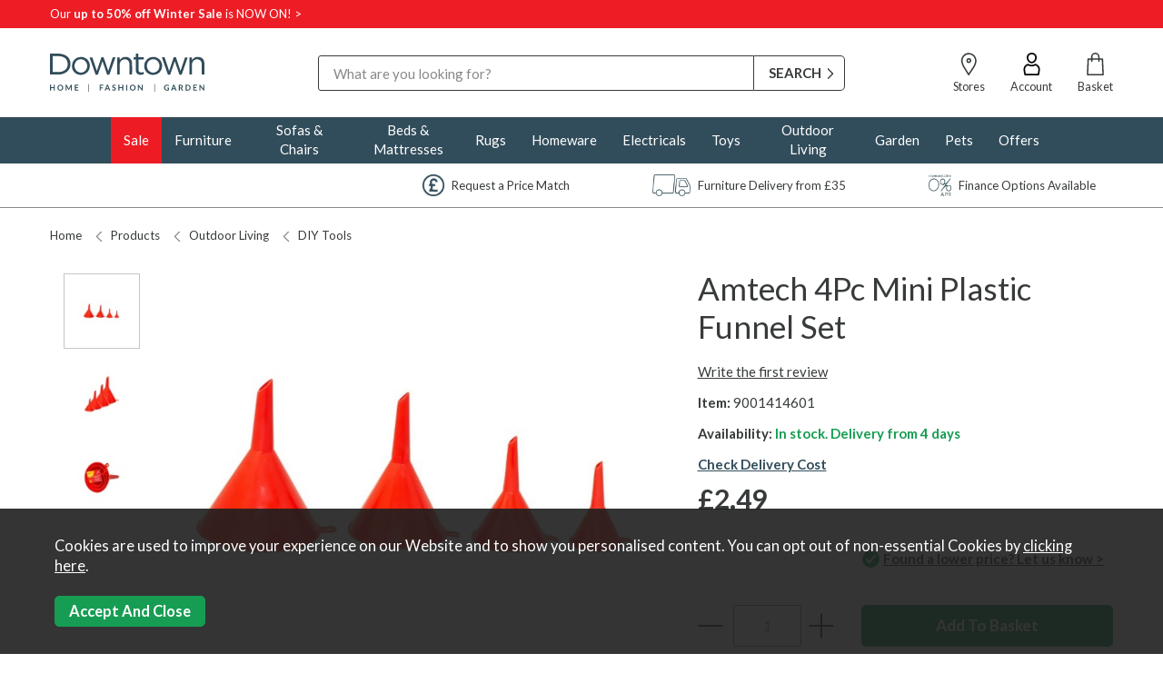

--- FILE ---
content_type: text/html;charset=UTF-8
request_url: https://www.downtownstores.co.uk/amtech-4pc-mini-plastic-funnel-set/p60777
body_size: 29090
content:
<!DOCTYPE html>
<html xmlns="http://www.w3.org/1999/xhtml" lang="en" xml:lang="en">
<head>
<title>Amtech 4pc Mini Plastic Funnel Set| Downtown</title><link rel="alternate" href="https://www.downtownstores.co.uk/amtech-4pc-mini-plastic-funnel-set/p60777" hreflang="en-GB" /><meta name="description" content="Buy the Amtech 4Pc Mini Plastic Funnel Set at Downtown Stores today and receive FREE delivery on qualifying orders. Order now!" /><meta name="keywords" content="buy, the, amtech, 4pc, mini, plastic, funnel, set, at, downtown, and, receive, free, delivery, on, qualifying, orders, " /><meta http-equiv="Content-Type" content="text/html; charset=utf-8" /><meta name="viewport" content="width=device-width, initial-scale=1.0" /><meta name="author" content="Downtown" /><meta name="csrf-token" content="0a10fce7789baf1c6e33946ee45683d0" /><meta name="google-site-verification" content="PVSJ_UK-unqei_dovNwdtvXyR3qFY87vJBz983QQ6YI" /><meta property="og:site_name" content="Downtown" /><meta property="og:type" content="product" />
<meta property="og:title" content="Amtech 4Pc Mini Plastic Funnel Set" />
<meta property="og:description" content="Amtech 4Pc Mini Plastic Funnel Set. This handy 4 piece mini plastic funnel set is made from durable, easy to clean Polypropylene. They are suitable for a wide range of garden, DIY &amp; automotive uses, including topping up battery deionised water or... " />
<meta property="og:url" content="https://www.downtownstores.co.uk/amtech-4pc-mini-plastic-funnel-set/p60777" />
<meta property="og:site_name" content="Downtown" />
<meta property="og:price:amount" content="2.49" />
<meta property="og:price:currency" content="GBP" />
<meta property="og:availability" content="in stock" />
<meta property="og:brand" content="Amtech" />
<meta property="og:image" content="https://www.downtownstores.co.uk/images/products/large/60777_58734.jpg" />
<meta property="twitter:card" content="product" />
<meta property="twitter:title" content="Amtech 4Pc Mini Plastic Funnel Set" />
<meta property="twitter:description" content="Amtech 4Pc Mini Plastic Funnel Set. This handy 4 piece mini plastic funnel set is made from durable, easy to clean Polypropylene. They are suitable for a wide range of garden, DIY &amp; automotive uses, including topping up battery deionised water or... " />
<meta property="twitter:image" content="https://www.downtownstores.co.uk/images/products/large/60777_58734.jpg" />
<meta property="twitter:label1" content="PRICE" />
<meta property="twitter:data1" content="2.49" />
<meta property="twitter:label2" content="AVAILABILITY" />
<meta property="twitter:data2" content="in stock" />
<meta property="twitter:site" content="Downtown" />
<meta property="twitter:domain" content="downtownstores.co.uk" />
<link rel="canonical" href="https://www.downtownstores.co.uk/amtech-4pc-mini-plastic-funnel-set/p60777" />
<link href="/compiled/ixo.css?i=1767886576" rel="stylesheet" type="text/css"/><link rel="alternate stylesheet" type="text/css" media="all" href="/css/list.css" title="list" />
<link rel="apple-touch-icon" sizes="180x180" href="/icons/apple-touch-icon.png">
<link rel="icon" type="image/png" sizes="32x32" href="/icons/favicon-32x32.png">
<link rel="icon" type="image/png" sizes="16x16" href="/icons/favicon-16x16.png">
<link rel="manifest" href="/icons/manifest.json">
<link rel="mask-icon" href="/icons/safari-pinned-tab.svg" color="#314c5a">
<link rel="shortcut icon" href="/icons/favicon.ico">
<link rel="preconnect" href="https://fonts.googleapis.com">
<link rel="preconnect" href="https://fonts.gstatic.com" crossorigin>
<link href="https://fonts.googleapis.com/css?family=Lato:400,700&display=swap" rel="preload" as="style" onload="this.rel='stylesheet'">
<meta name="msapplication-TileColor" content="#ffffff">
<meta name="msapplication-config" content="/icons/browserconfig.xml">
<meta name="theme-color" content="#ffffff">
<link rel="search" type="application/opensearchdescription+xml" title="Search" href="/feeds/opensearch.xml" /><script> window.dataLayer = window.dataLayer || []; function gtag(){dataLayer.push(arguments);} gtag('consent', 'default', { ad_storage: 'denied', analytics_storage: 'denied' }); </script> <!-- Google tag (gtag.js) --> <script async src='https://www.googletagmanager.com/gtag/js?id=AW-799885070'></script> <script> gtag('js', new Date()); gtag('config', 'AW-799885070', { 'allow_enhanced_conversions': true, 'client_storage': 'none', 'anonymize_ip': true }); </script> <script> (function(w,d,s,l,i){w[l]=w[l]||[];w[l].push({'gtm.start': new Date().getTime(),event:'gtm.js'});var f=d.getElementsByTagName(s)[0], j=d.createElement(s),dl=l!='dataLayer'?'&l='+l:'';j.async=true;j.src= '//www.googletagmanager.com/gtm.js?id='+i+dl;f.parentNode.insertBefore(j,f); })(window,document,'script','dataLayer','GTM-WWWD5MB'); </script> <script> function updateGoogleConsent() { gtag('consent', 'update', { ad_storage: 'granted', analytics_storage: 'granted' }); } </script> <!-- TrustBox script --><script type="text/javascript" src="//widget.trustpilot.com/bootstrap/v5/tp.widget.bootstrap.min.js" async></script><!-- End TrustBox script --><script async src="https://cdn.salesfire.co.uk/code/e6d032e8-f3fb-4813-b74d-12889d62416a.js"></script><script src="https://eu1-config.doofinder.com/2.x/618025f5-1d38-44a7-b419-087d7e2b18f8.js" async></script></head>
<body id="product" class="offcanvasbody desktop">
<a class="hide" href="#content" title="accessibility link" id="top">Skip to main content</a>
<header class="container-fluid">

    <style>header .headerbanner{color:#ffffff !important;background:#ed1d26 !important; };</style>    <div class="headerbanner">
        <div class="container">
            <div class="left"><p><a href="/sale/c232">Our <strong>up to 50% off&nbsp;Winter Sale </strong>is NOW ON! &gt;</a></p></div>
            <div class="right hidden-xs hidden-sm"></div>
                    </div>
    </div>
    
    <div id="header">
        <div class="container">

                            <div class="mobile-menu visible-xs visible-sm">
                                            <button class="menu-icon navbar-toggle offcanvas-toggle" data-toggle="offcanvas" data-target="#offcanvastarget"><svg version="1.1" viewBox="0 0 24 24" xmlns="http://www.w3.org/2000/svg" fill="none" stroke="#373a3b" stroke-linecap="round" stroke-miterlimit="10" stroke-width="2.0003" style="fill: none !important;">
  <g transform="matrix(.75758 -.75765 .75765 .75758 -21.051 8.4468)">
    <line x1="26.673923" x2="12.258924" y1="31.366922" y2="16.949919"></line>
    <line x1="20.752796" x2="6.3370914" y1="37.287346" y2="22.871351"></line>
    <line x1="32.566811" x2="18.15081" y1="25.474581" y2="11.058576"></line>
  </g>
</svg><span>Menu</span></button>
                                    </div>
            
                            <div class="mobile-stores visible-xs visible-sm">
                    <a href="/stores" class="stores-icon"><svg xmlns="http://www.w3.org/2000/svg" width="32" height="32" viewBox="0 0 32 32" fill="none" stroke="#373a3b" stroke-width="2px" style="fill: none !important;">
  <path class="cls-1" d="m25.429 13.167c0.99471-6.4386-3.6453-11.83-9.7205-11.83-6.0751 0-10.843 5.5307-9.6082 11.83 0.75763 3.8657 2.3232 6.3324 2.9635 7.366l6.4426 10.4 6.9093-10.4c0.83595-1.2583 2.5801-4.5628 3.0132-7.366z"/>
  <ellipse class="cls-1" cx="15.733" cy="11.183" rx="2.4318" ry="2.4319"/>
</svg>
<span>Stores</span></a>
                </div>
                <div class="mobile-account visible-xs visible-sm">
                    <a href="/my-account" class="account-icon"><svg xmlns="http://www.w3.org/2000/svg" width="512" height="512" viewBox="28 28 455 455"><path class="st0" d="M256,240.9c27.17,0,53.02-13.76,72.79-38.74c17.74-22.42,27.92-50.59,27.92-77.28    c0-27.1-10.74-52.05-30.25-70.28C307.74,37.13,282.72,27.5,256,27.5s-51.74,9.63-70.45,27.1c-19.51,18.23-30.25,43.18-30.25,70.28    c0,26.7,10.17,54.87,27.92,77.28C202.98,227.15,228.83,240.9,256,240.9z M207.4,77.99C220.16,66.07,237.42,59.5,256,59.5    s35.84,6.57,48.6,18.49c12.96,12.11,20.1,28.76,20.1,46.9c0,38.06-30.65,84.02-68.7,84.02s-68.7-45.96-68.7-84.02    C187.3,106.75,194.44,90.09,207.4,77.99z"/><path class="st0" d="M103.34,311.64c-10.38,20.53-13.71,45.13-10.19,75.22c3.86,32.95,8.97,61.01,15.61,85.78    c1.87,6.99,8.21,11.86,15.45,11.86H387.8c7.24,0,13.58-4.87,15.46-11.86c6.64-24.81,11.74-52.87,15.58-85.77    c3.53-30.08,0.2-54.68-10.18-75.22c-10.61-21.01-29.95-39.66-54.45-52.53c-5.38-2.82-11.04-5.4-16.81-7.65    c-4.63-1.81-9.84-1.36-14.09,1.2C302.47,265.25,279.2,271.9,256,271.9c-23.19,0-46.47-6.65-67.31-19.23    c-4.25-2.57-9.46-3.01-14.09-1.2c-5.77,2.26-11.43,4.83-16.81,7.66C133.28,271.99,113.95,290.64,103.34,311.64z M172.65,287.46    c2.18-1.14,4.42-2.24,6.7-3.28c23.96,12.92,50.29,19.72,76.64,19.72c26.35,0,52.68-6.79,76.64-19.72c2.28,1.04,4.52,2.13,6.7,3.27    c18.65,9.79,33.12,23.5,40.76,38.62c7.56,14.96,9.77,33.09,6.96,57.05c0,0,0,0.01,0,0.01c-3.06,26.15-6.91,48.98-11.73,69.36    H136.68c-4.81-20.35-8.68-43.18-11.74-69.36c-2.81-23.98-0.59-42.11,6.97-57.07C139.53,310.97,154.01,297.25,172.65,287.46z"/></svg><span>Account</span></a>
                </div>
            
                            <div class="mobile-basket visible-xs visible-sm"><a href="/shopping-basket" class="basket basketsummary"><svg xmlns="http://www.w3.org/2000/svg" width="32" height="32" viewBox="0 0 32 32" fill="none" stroke="#373a3b" stroke-linecap="round" stroke-linejoin="round" stroke-width="2" style="fill: none !important;"><polygon points="27 31 5 31 6 9 26 9 27 31"/><path d="M11,12V6a5,5,0,0,1,5-5h0a5,5,0,0,1,5,5v6"/></svg><span>Basket</span></a></div>
            
            <div class="col-xl-2 col-md-2 col-xs-12">
                <a class="logo" href="/"><img src="/images/logo.svg" width="300" height="100" alt="Downtown" title="Downtown" /></a>
            </div>

            <div class="hidden-xs hidden-sm topleft col-xl-7 col-md-7 hidden-print">
                                    <div class="col-md-12 searchbox suggested">
                        <div class="search" itemscope itemtype="http://schema.org/WebSite">
                            <meta itemprop="url" content="https://www.downtownstores.co.uk"/>
                            <form action="/search" method="post" itemprop="potentialAction" itemscope itemtype="http://schema.org/SearchAction">
                                <meta itemprop="target" content="https://www.downtownstores.co.uk/search/{q}"/>
                                <label for="search1" class="hidelabel">Search</label>
                                <input id="search1" class="keyword mid required" name="q" type="text" placeholder="What are you looking for?" itemprop="query-input"/>
                                <input class="inputbutton submit mid" type="submit" name="submit" value="SEARCH" />
                            </form>
                        </div>
                    </div>
                            </div>

            <div class="hidden-xs hidden-sm col-xl-3 col-md-3 hidden-print topright">
                                                        <a href="/stores" class="stores" title="stores"><svg xmlns="http://www.w3.org/2000/svg" width="32" height="32" viewBox="0 0 32 32" fill="none" stroke="#373a3b" stroke-width="2px" style="fill: none !important;">
  <path class="cls-1" d="m25.429 13.167c0.99471-6.4386-3.6453-11.83-9.7205-11.83-6.0751 0-10.843 5.5307-9.6082 11.83 0.75763 3.8657 2.3232 6.3324 2.9635 7.366l6.4426 10.4 6.9093-10.4c0.83595-1.2583 2.5801-4.5628 3.0132-7.366z"/>
  <ellipse class="cls-1" cx="15.733" cy="11.183" rx="2.4318" ry="2.4319"/>
</svg>
<span>Stores</span></a><a href="/my-account" class="account" title="my account"><svg xmlns="http://www.w3.org/2000/svg" width="512" height="512" viewBox="28 28 455 455"><path class="st0" d="M256,240.9c27.17,0,53.02-13.76,72.79-38.74c17.74-22.42,27.92-50.59,27.92-77.28    c0-27.1-10.74-52.05-30.25-70.28C307.74,37.13,282.72,27.5,256,27.5s-51.74,9.63-70.45,27.1c-19.51,18.23-30.25,43.18-30.25,70.28    c0,26.7,10.17,54.87,27.92,77.28C202.98,227.15,228.83,240.9,256,240.9z M207.4,77.99C220.16,66.07,237.42,59.5,256,59.5    s35.84,6.57,48.6,18.49c12.96,12.11,20.1,28.76,20.1,46.9c0,38.06-30.65,84.02-68.7,84.02s-68.7-45.96-68.7-84.02    C187.3,106.75,194.44,90.09,207.4,77.99z"/><path class="st0" d="M103.34,311.64c-10.38,20.53-13.71,45.13-10.19,75.22c3.86,32.95,8.97,61.01,15.61,85.78    c1.87,6.99,8.21,11.86,15.45,11.86H387.8c7.24,0,13.58-4.87,15.46-11.86c6.64-24.81,11.74-52.87,15.58-85.77    c3.53-30.08,0.2-54.68-10.18-75.22c-10.61-21.01-29.95-39.66-54.45-52.53c-5.38-2.82-11.04-5.4-16.81-7.65    c-4.63-1.81-9.84-1.36-14.09,1.2C302.47,265.25,279.2,271.9,256,271.9c-23.19,0-46.47-6.65-67.31-19.23    c-4.25-2.57-9.46-3.01-14.09-1.2c-5.77,2.26-11.43,4.83-16.81,7.66C133.28,271.99,113.95,290.64,103.34,311.64z M172.65,287.46    c2.18-1.14,4.42-2.24,6.7-3.28c23.96,12.92,50.29,19.72,76.64,19.72c26.35,0,52.68-6.79,76.64-19.72c2.28,1.04,4.52,2.13,6.7,3.27    c18.65,9.79,33.12,23.5,40.76,38.62c7.56,14.96,9.77,33.09,6.96,57.05c0,0,0,0.01,0,0.01c-3.06,26.15-6.91,48.98-11.73,69.36    H136.68c-4.81-20.35-8.68-43.18-11.74-69.36c-2.81-23.98-0.59-42.11,6.97-57.07C139.53,310.97,154.01,297.25,172.65,287.46z"/></svg><span>Account</span></a><a href="/shopping-basket" class="basket basketsummary"><svg xmlns="http://www.w3.org/2000/svg" width="32" height="32" viewBox="0 0 32 32" fill="none" stroke="#373a3b" stroke-linecap="round" stroke-linejoin="round" stroke-width="2" style="fill: none !important;"><polygon points="27 31 5 31 6 9 26 9 27 31"/><path d="M11,12V6a5,5,0,0,1,5-5h0a5,5,0,0,1,5,5v6"/></svg><span>Basket</span></a>                            </div>

          </div>
      </div>

    <nav class="tabs offcanvastabs navbar-offcanvas hidden-print" id="offcanvastarget">
        <div class="container">
            <span id="menu-title" class="hidden-xs hidden-sm">Menu</span>
            <a href="#" id="menu-icon" class="hidden-xs hidden-sm"></a>
            <a href="#" class="closeoffcanvas visible-xs visible-sm"><svg xmlns="http://www.w3.org/2000/svg" width="24" height="24" viewBox="5 5 14 14" fill="#2c2a29" clip-rule="evenodd" fill-rule="evenodd" stroke-linejoin="round" stroke-miterlimit="2" style="stroke: none !important;"><path d="m12 10.93 5.719-5.72c.146-.146.339-.219.531-.219.404 0 .75.324.75.749 0 .193-.073.385-.219.532l-5.72 5.719 5.719 5.719c.147.147.22.339.22.531 0 .427-.349.75-.75.75-.192 0-.385-.073-.531-.219l-5.719-5.719-5.719 5.719c-.146.146-.339.219-.531.219-.401 0-.75-.323-.75-.75 0-.192.073-.384.22-.531l5.719-5.719-5.72-5.719c-.146-.147-.219-.339-.219-.532 0-.425.346-.749.75-.749.192 0 .385.073.531.219z"></path></svg></a><ul id="tabwrap" class="offcanvasnavwrap"><li class="visible-xs visible-sm headingli"><a class="toplevelcat toplevelcathome heading" href="/">Home</a></li><li class=""  id = "saletoplevel"><a href="/sale/c232" class="saletoplevelcat toplevelcat offcanvassubitems">Sale<span class="menuicon"><svg xmlns="http://www.w3.org/2000/svg" width="24" height="24" viewBox="5.5 5.5 13 13" fill="none" stroke="#333" stroke-linecap="round" stroke-linejoin="round" stroke-width="1px" style="fill: none !important; transform: rotate(180deg);"><polyline points="16 17 8 12 15.7 7"/></svg></span></a><ul class="widemenu offcanvasmenusection navbar-offcanvas offcanvas-transform"><li class="visible-xs visible-sm headingli"><span class="heading closecurrentoffcanvas"><svg xmlns="http://www.w3.org/2000/svg" width="24" height="24" viewBox="5.5 5.5 13 13" fill="none" stroke="#333" stroke-linecap="round" stroke-linejoin="round" stroke-width="1px" style="fill: none !important;"><polyline points="16 17 8 12 15.7 7"/></svg>Sale</span></li><li class="visible-xs visible-sm"><a href="/sale/sofas-chairs-sale/c484" class="toplevelcat offcanvassubitems">Sofas & Chairs Sale<span class="menuicon"><svg xmlns="http://www.w3.org/2000/svg" width="24" height="24" viewBox="5.5 5.5 13 13" fill="none" stroke="#333" stroke-linecap="round" stroke-linejoin="round" stroke-width="1px" style="fill: none !important; transform: rotate(180deg);"><polyline points="16 17 8 12 15.7 7"/></svg></span></a><ul class="widemenu offcanvasmenusection navbar-offcanvas offcanvas-transform"><li class="visible-xs visible-sm headingli"><span class="heading closecurrentoffcanvas"><svg xmlns="http://www.w3.org/2000/svg" width="24" height="24" viewBox="5.5 5.5 13 13" fill="none" stroke="#333" stroke-linecap="round" stroke-linejoin="round" stroke-width="1px" style="fill: none !important;"><polyline points="16 17 8 12 15.7 7"/></svg>Sofas & Chairs Sale</span></li><li class="visible-xs visible-sm"><a href="/sale/sofas-chairs-sale/sofas-sale/c485" class="toplevelcat">Sofas Sale<span class="menuicon"><svg xmlns="http://www.w3.org/2000/svg" width="24" height="24" viewBox="5.5 5.5 13 13" fill="none" stroke="#333" stroke-linecap="round" stroke-linejoin="round" stroke-width="1px" style="fill: none !important; transform: rotate(180deg);"><polyline points="16 17 8 12 15.7 7"/></svg></span></a></li><li class="visible-xs visible-sm"><a href="/sale/sofas-chairs-sale/chairs-sale/c486" class="toplevelcat">Chairs Sale<span class="menuicon"><svg xmlns="http://www.w3.org/2000/svg" width="24" height="24" viewBox="5.5 5.5 13 13" fill="none" stroke="#333" stroke-linecap="round" stroke-linejoin="round" stroke-width="1px" style="fill: none !important; transform: rotate(180deg);"><polyline points="16 17 8 12 15.7 7"/></svg></span></a></li><li class="visible-xs visible-sm"><a href="/sale/sofas-chairs-sale/recliner-sofas-sale/c487" class="toplevelcat">Recliner Sofas Sale<span class="menuicon"><svg xmlns="http://www.w3.org/2000/svg" width="24" height="24" viewBox="5.5 5.5 13 13" fill="none" stroke="#333" stroke-linecap="round" stroke-linejoin="round" stroke-width="1px" style="fill: none !important; transform: rotate(180deg);"><polyline points="16 17 8 12 15.7 7"/></svg></span></a></li><li class="visible-xs visible-sm"><a href="/sale/sofas-chairs-sale/recliner-chairs-sale/c488" class="toplevelcat">Recliner Chairs Sale<span class="menuicon"><svg xmlns="http://www.w3.org/2000/svg" width="24" height="24" viewBox="5.5 5.5 13 13" fill="none" stroke="#333" stroke-linecap="round" stroke-linejoin="round" stroke-width="1px" style="fill: none !important; transform: rotate(180deg);"><polyline points="16 17 8 12 15.7 7"/></svg></span></a></li><li class="visible-xs visible-sm"><a href="/sale/sofas-chairs-sale/corner-sofas-sale/c489" class="toplevelcat">Corner Sofas Sale<span class="menuicon"><svg xmlns="http://www.w3.org/2000/svg" width="24" height="24" viewBox="5.5 5.5 13 13" fill="none" stroke="#333" stroke-linecap="round" stroke-linejoin="round" stroke-width="1px" style="fill: none !important; transform: rotate(180deg);"><polyline points="16 17 8 12 15.7 7"/></svg></span></a></li><li class="visible-xs visible-sm"><a href="/sale/sofas-chairs-sale/snugglers-sale/c491" class="toplevelcat">Snugglers Sale<span class="menuicon"><svg xmlns="http://www.w3.org/2000/svg" width="24" height="24" viewBox="5.5 5.5 13 13" fill="none" stroke="#333" stroke-linecap="round" stroke-linejoin="round" stroke-width="1px" style="fill: none !important; transform: rotate(180deg);"><polyline points="16 17 8 12 15.7 7"/></svg></span></a></li></li><li class="col-sm-3 col-md-2 hidden-md hidden-lg hidden-xl"><a class="all" href="/sale/sofas-chairs-sale/c484">All Sofas & Chairs Sale</a></li></ul></li><li class="visible-xs visible-sm"><a href="/sale/furniture-sale/c391" class="toplevelcat offcanvassubitems">Furniture Sale<span class="menuicon"><svg xmlns="http://www.w3.org/2000/svg" width="24" height="24" viewBox="5.5 5.5 13 13" fill="none" stroke="#333" stroke-linecap="round" stroke-linejoin="round" stroke-width="1px" style="fill: none !important; transform: rotate(180deg);"><polyline points="16 17 8 12 15.7 7"/></svg></span></a><ul class="widemenu offcanvasmenusection navbar-offcanvas offcanvas-transform"><li class="visible-xs visible-sm headingli"><span class="heading closecurrentoffcanvas"><svg xmlns="http://www.w3.org/2000/svg" width="24" height="24" viewBox="5.5 5.5 13 13" fill="none" stroke="#333" stroke-linecap="round" stroke-linejoin="round" stroke-width="1px" style="fill: none !important;"><polyline points="16 17 8 12 15.7 7"/></svg>Furniture Sale</span></li><li class="visible-xs visible-sm"><a href="/sale/furniture-sale/living-room-furniture-sale/c480" class="toplevelcat">Living Room Furniture Sale<span class="menuicon"><svg xmlns="http://www.w3.org/2000/svg" width="24" height="24" viewBox="5.5 5.5 13 13" fill="none" stroke="#333" stroke-linecap="round" stroke-linejoin="round" stroke-width="1px" style="fill: none !important; transform: rotate(180deg);"><polyline points="16 17 8 12 15.7 7"/></svg></span></a></li><li class="visible-xs visible-sm"><a href="/sale/furniture-sale/dining-room-furniture-sale/c479" class="toplevelcat">Dining Room Furniture Sale<span class="menuicon"><svg xmlns="http://www.w3.org/2000/svg" width="24" height="24" viewBox="5.5 5.5 13 13" fill="none" stroke="#333" stroke-linecap="round" stroke-linejoin="round" stroke-width="1px" style="fill: none !important; transform: rotate(180deg);"><polyline points="16 17 8 12 15.7 7"/></svg></span></a></li><li class="visible-xs visible-sm"><a href="/sale/furniture-sale/bedroom-furniture-sale/c898" class="toplevelcat">Bedroom Furniture Sale<span class="menuicon"><svg xmlns="http://www.w3.org/2000/svg" width="24" height="24" viewBox="5.5 5.5 13 13" fill="none" stroke="#333" stroke-linecap="round" stroke-linejoin="round" stroke-width="1px" style="fill: none !important; transform: rotate(180deg);"><polyline points="16 17 8 12 15.7 7"/></svg></span></a></li><li class="visible-xs visible-sm"><a href="/sale/furniture-sale/home-office-furniture-sale/c481" class="toplevelcat">Home Office Furniture Sale<span class="menuicon"><svg xmlns="http://www.w3.org/2000/svg" width="24" height="24" viewBox="5.5 5.5 13 13" fill="none" stroke="#333" stroke-linecap="round" stroke-linejoin="round" stroke-width="1px" style="fill: none !important; transform: rotate(180deg);"><polyline points="16 17 8 12 15.7 7"/></svg></span></a></li><li class="visible-xs visible-sm"><a href="/sale/furniture-sale/conservatory-furniture-sale/c482" class="toplevelcat">Conservatory Furniture Sale<span class="menuicon"><svg xmlns="http://www.w3.org/2000/svg" width="24" height="24" viewBox="5.5 5.5 13 13" fill="none" stroke="#333" stroke-linecap="round" stroke-linejoin="round" stroke-width="1px" style="fill: none !important; transform: rotate(180deg);"><polyline points="16 17 8 12 15.7 7"/></svg></span></a></li></li><li class="col-sm-3 col-md-2 hidden-md hidden-lg hidden-xl"><a class="all" href="/sale/furniture-sale/c391">All Furniture Sale</a></li></ul></li><li class="visible-xs visible-sm"><a href="/sale/beds-mattresses-sale/c255" class="toplevelcat offcanvassubitems">Beds & Mattresses Sale<span class="menuicon"><svg xmlns="http://www.w3.org/2000/svg" width="24" height="24" viewBox="5.5 5.5 13 13" fill="none" stroke="#333" stroke-linecap="round" stroke-linejoin="round" stroke-width="1px" style="fill: none !important; transform: rotate(180deg);"><polyline points="16 17 8 12 15.7 7"/></svg></span></a><ul class="widemenu offcanvasmenusection navbar-offcanvas offcanvas-transform"><li class="visible-xs visible-sm headingli"><span class="heading closecurrentoffcanvas"><svg xmlns="http://www.w3.org/2000/svg" width="24" height="24" viewBox="5.5 5.5 13 13" fill="none" stroke="#333" stroke-linecap="round" stroke-linejoin="round" stroke-width="1px" style="fill: none !important;"><polyline points="16 17 8 12 15.7 7"/></svg>Beds & Mattresses Sale</span></li><li class="visible-xs visible-sm"><a href="/sale/beds-mattresses-sale/mattresses-sale/c493" class="toplevelcat">Mattresses Sale<span class="menuicon"><svg xmlns="http://www.w3.org/2000/svg" width="24" height="24" viewBox="5.5 5.5 13 13" fill="none" stroke="#333" stroke-linecap="round" stroke-linejoin="round" stroke-width="1px" style="fill: none !important; transform: rotate(180deg);"><polyline points="16 17 8 12 15.7 7"/></svg></span></a></li><li class="visible-xs visible-sm"><a href="/sale/beds-mattresses-sale/divans-sale/c494" class="toplevelcat">Divans Sale<span class="menuicon"><svg xmlns="http://www.w3.org/2000/svg" width="24" height="24" viewBox="5.5 5.5 13 13" fill="none" stroke="#333" stroke-linecap="round" stroke-linejoin="round" stroke-width="1px" style="fill: none !important; transform: rotate(180deg);"><polyline points="16 17 8 12 15.7 7"/></svg></span></a></li><li class="visible-xs visible-sm"><a href="/sale/beds-mattresses-sale/bedframes-sale/c495" class="toplevelcat">Bedframes Sale<span class="menuicon"><svg xmlns="http://www.w3.org/2000/svg" width="24" height="24" viewBox="5.5 5.5 13 13" fill="none" stroke="#333" stroke-linecap="round" stroke-linejoin="round" stroke-width="1px" style="fill: none !important; transform: rotate(180deg);"><polyline points="16 17 8 12 15.7 7"/></svg></span></a></li><li class="visible-xs visible-sm"><a href="/sale/beds-mattresses-sale/headboards-sale/c497" class="toplevelcat">Headboards Sale<span class="menuicon"><svg xmlns="http://www.w3.org/2000/svg" width="24" height="24" viewBox="5.5 5.5 13 13" fill="none" stroke="#333" stroke-linecap="round" stroke-linejoin="round" stroke-width="1px" style="fill: none !important; transform: rotate(180deg);"><polyline points="16 17 8 12 15.7 7"/></svg></span></a></li></li><li class="col-sm-3 col-md-2 hidden-md hidden-lg hidden-xl"><a class="all" href="/sale/beds-mattresses-sale/c255">All Beds & Mattresses Sale</a></li></ul></li><li class="visible-xs visible-sm"><a href="/sale/rugs-sale/c1397" class="toplevelcat">Rugs Sale<span class="menuicon"><svg xmlns="http://www.w3.org/2000/svg" width="24" height="24" viewBox="5.5 5.5 13 13" fill="none" stroke="#333" stroke-linecap="round" stroke-linejoin="round" stroke-width="1px" style="fill: none !important; transform: rotate(180deg);"><polyline points="16 17 8 12 15.7 7"/></svg></span></a></li><li class="visible-xs visible-sm"><a href="/sale/electricals-sale/c257" class="toplevelcat offcanvassubitems">Electricals Sale<span class="menuicon"><svg xmlns="http://www.w3.org/2000/svg" width="24" height="24" viewBox="5.5 5.5 13 13" fill="none" stroke="#333" stroke-linecap="round" stroke-linejoin="round" stroke-width="1px" style="fill: none !important; transform: rotate(180deg);"><polyline points="16 17 8 12 15.7 7"/></svg></span></a><ul class="widemenu offcanvasmenusection navbar-offcanvas offcanvas-transform"><li class="visible-xs visible-sm headingli"><span class="heading closecurrentoffcanvas"><svg xmlns="http://www.w3.org/2000/svg" width="24" height="24" viewBox="5.5 5.5 13 13" fill="none" stroke="#333" stroke-linecap="round" stroke-linejoin="round" stroke-width="1px" style="fill: none !important;"><polyline points="16 17 8 12 15.7 7"/></svg>Electricals Sale</span></li><li class="visible-xs visible-sm"><a href="/sale/electricals-sale/small-electrical-appliances-sale/c502" class="toplevelcat">Small Electrical Appliances Sale<span class="menuicon"><svg xmlns="http://www.w3.org/2000/svg" width="24" height="24" viewBox="5.5 5.5 13 13" fill="none" stroke="#333" stroke-linecap="round" stroke-linejoin="round" stroke-width="1px" style="fill: none !important; transform: rotate(180deg);"><polyline points="16 17 8 12 15.7 7"/></svg></span></a></li><li class="visible-xs visible-sm"><a href="/sale/electricals-sale/food-preparation-sale/c941" class="toplevelcat">Food Preparation Sale<span class="menuicon"><svg xmlns="http://www.w3.org/2000/svg" width="24" height="24" viewBox="5.5 5.5 13 13" fill="none" stroke="#333" stroke-linecap="round" stroke-linejoin="round" stroke-width="1px" style="fill: none !important; transform: rotate(180deg);"><polyline points="16 17 8 12 15.7 7"/></svg></span></a></li><li class="visible-xs visible-sm"><a href="/sale/electricals-sale/floorcare-sale/c953" class="toplevelcat">Floorcare Sale<span class="menuicon"><svg xmlns="http://www.w3.org/2000/svg" width="24" height="24" viewBox="5.5 5.5 13 13" fill="none" stroke="#333" stroke-linecap="round" stroke-linejoin="round" stroke-width="1px" style="fill: none !important; transform: rotate(180deg);"><polyline points="16 17 8 12 15.7 7"/></svg></span></a></li><li class="visible-xs visible-sm"><a href="/sale/electricals-sale/heating-cooling-sale/c947" class="toplevelcat">Heating & Cooling Sale<span class="menuicon"><svg xmlns="http://www.w3.org/2000/svg" width="24" height="24" viewBox="5.5 5.5 13 13" fill="none" stroke="#333" stroke-linecap="round" stroke-linejoin="round" stroke-width="1px" style="fill: none !important; transform: rotate(180deg);"><polyline points="16 17 8 12 15.7 7"/></svg></span></a></li></li><li class="col-sm-3 col-md-2 hidden-md hidden-lg hidden-xl"><a class="all" href="/sale/electricals-sale/c257">All Electricals Sale</a></li></ul></li><li class="visible-xs visible-sm"><a href="/sale/cook-dine-sale/c579" class="toplevelcat offcanvassubitems">Cook & Dine Sale<span class="menuicon"><svg xmlns="http://www.w3.org/2000/svg" width="24" height="24" viewBox="5.5 5.5 13 13" fill="none" stroke="#333" stroke-linecap="round" stroke-linejoin="round" stroke-width="1px" style="fill: none !important; transform: rotate(180deg);"><polyline points="16 17 8 12 15.7 7"/></svg></span></a><ul class="widemenu offcanvasmenusection navbar-offcanvas offcanvas-transform"><li class="visible-xs visible-sm headingli"><span class="heading closecurrentoffcanvas"><svg xmlns="http://www.w3.org/2000/svg" width="24" height="24" viewBox="5.5 5.5 13 13" fill="none" stroke="#333" stroke-linecap="round" stroke-linejoin="round" stroke-width="1px" style="fill: none !important;"><polyline points="16 17 8 12 15.7 7"/></svg>Cook & Dine Sale</span></li><li class="visible-xs visible-sm"><a href="/sale/cook-dine-sale/cookshop-sale/c594" class="toplevelcat">Cookshop Sale<span class="menuicon"><svg xmlns="http://www.w3.org/2000/svg" width="24" height="24" viewBox="5.5 5.5 13 13" fill="none" stroke="#333" stroke-linecap="round" stroke-linejoin="round" stroke-width="1px" style="fill: none !important; transform: rotate(180deg);"><polyline points="16 17 8 12 15.7 7"/></svg></span></a></li><li class="visible-xs visible-sm"><a href="/sale/cook-dine-sale/tableware-sale/c600" class="toplevelcat">Tableware Sale<span class="menuicon"><svg xmlns="http://www.w3.org/2000/svg" width="24" height="24" viewBox="5.5 5.5 13 13" fill="none" stroke="#333" stroke-linecap="round" stroke-linejoin="round" stroke-width="1px" style="fill: none !important; transform: rotate(180deg);"><polyline points="16 17 8 12 15.7 7"/></svg></span></a></li><li class="visible-xs visible-sm"><a href="/sale/cook-dine-sale/drinkware-sale/c1593" class="toplevelcat">Drinkware Sale<span class="menuicon"><svg xmlns="http://www.w3.org/2000/svg" width="24" height="24" viewBox="5.5 5.5 13 13" fill="none" stroke="#333" stroke-linecap="round" stroke-linejoin="round" stroke-width="1px" style="fill: none !important; transform: rotate(180deg);"><polyline points="16 17 8 12 15.7 7"/></svg></span></a></li></li><li class="col-sm-3 col-md-2 hidden-md hidden-lg hidden-xl"><a class="all" href="/sale/cook-dine-sale/c579">All Cook & Dine Sale</a></li></ul></li><li class="visible-xs visible-sm"><a href="/sale/bedding-bath-sale/c578" class="toplevelcat offcanvassubitems">Bedding & Bath Sale<span class="menuicon"><svg xmlns="http://www.w3.org/2000/svg" width="24" height="24" viewBox="5.5 5.5 13 13" fill="none" stroke="#333" stroke-linecap="round" stroke-linejoin="round" stroke-width="1px" style="fill: none !important; transform: rotate(180deg);"><polyline points="16 17 8 12 15.7 7"/></svg></span></a><ul class="widemenu offcanvasmenusection navbar-offcanvas offcanvas-transform"><li class="visible-xs visible-sm headingli"><span class="heading closecurrentoffcanvas"><svg xmlns="http://www.w3.org/2000/svg" width="24" height="24" viewBox="5.5 5.5 13 13" fill="none" stroke="#333" stroke-linecap="round" stroke-linejoin="round" stroke-width="1px" style="fill: none !important;"><polyline points="16 17 8 12 15.7 7"/></svg>Bedding & Bath Sale</span></li><li class="visible-xs visible-sm"><a href="/sale/bedding-bath-sale/bedlinen-sale/c584" class="toplevelcat">Bedlinen Sale<span class="menuicon"><svg xmlns="http://www.w3.org/2000/svg" width="24" height="24" viewBox="5.5 5.5 13 13" fill="none" stroke="#333" stroke-linecap="round" stroke-linejoin="round" stroke-width="1px" style="fill: none !important; transform: rotate(180deg);"><polyline points="16 17 8 12 15.7 7"/></svg></span></a></li><li class="visible-xs visible-sm"><a href="/sale/bedding-bath-sale/towels-sale/c585" class="toplevelcat">Towels Sale<span class="menuicon"><svg xmlns="http://www.w3.org/2000/svg" width="24" height="24" viewBox="5.5 5.5 13 13" fill="none" stroke="#333" stroke-linecap="round" stroke-linejoin="round" stroke-width="1px" style="fill: none !important; transform: rotate(180deg);"><polyline points="16 17 8 12 15.7 7"/></svg></span></a></li><li class="visible-xs visible-sm"><a href="/sale/bedding-bath-sale/bath-shower-mats-sale/c590" class="toplevelcat">Bath & Shower Mats Sale<span class="menuicon"><svg xmlns="http://www.w3.org/2000/svg" width="24" height="24" viewBox="5.5 5.5 13 13" fill="none" stroke="#333" stroke-linecap="round" stroke-linejoin="round" stroke-width="1px" style="fill: none !important; transform: rotate(180deg);"><polyline points="16 17 8 12 15.7 7"/></svg></span></a></li><li class="visible-xs visible-sm"><a href="/sale/bedding-bath-sale/bathroom-accessories-sale/c593" class="toplevelcat">Bathroom Accessories Sale<span class="menuicon"><svg xmlns="http://www.w3.org/2000/svg" width="24" height="24" viewBox="5.5 5.5 13 13" fill="none" stroke="#333" stroke-linecap="round" stroke-linejoin="round" stroke-width="1px" style="fill: none !important; transform: rotate(180deg);"><polyline points="16 17 8 12 15.7 7"/></svg></span></a></li></li><li class="col-sm-3 col-md-2 hidden-md hidden-lg hidden-xl"><a class="all" href="/sale/bedding-bath-sale/c578">All Bedding & Bath Sale</a></li></ul></li><li class="visible-xs visible-sm"><a href="/sale/soft-furnishings-sale/c582" class="toplevelcat offcanvassubitems">Soft Furnishings Sale<span class="menuicon"><svg xmlns="http://www.w3.org/2000/svg" width="24" height="24" viewBox="5.5 5.5 13 13" fill="none" stroke="#333" stroke-linecap="round" stroke-linejoin="round" stroke-width="1px" style="fill: none !important; transform: rotate(180deg);"><polyline points="16 17 8 12 15.7 7"/></svg></span></a><ul class="widemenu offcanvasmenusection navbar-offcanvas offcanvas-transform"><li class="visible-xs visible-sm headingli"><span class="heading closecurrentoffcanvas"><svg xmlns="http://www.w3.org/2000/svg" width="24" height="24" viewBox="5.5 5.5 13 13" fill="none" stroke="#333" stroke-linecap="round" stroke-linejoin="round" stroke-width="1px" style="fill: none !important;"><polyline points="16 17 8 12 15.7 7"/></svg>Soft Furnishings Sale</span></li><li class="visible-xs visible-sm"><a href="/sale/soft-furnishings-sale/curtains-sale/c601" class="toplevelcat">Curtains Sale<span class="menuicon"><svg xmlns="http://www.w3.org/2000/svg" width="24" height="24" viewBox="5.5 5.5 13 13" fill="none" stroke="#333" stroke-linecap="round" stroke-linejoin="round" stroke-width="1px" style="fill: none !important; transform: rotate(180deg);"><polyline points="16 17 8 12 15.7 7"/></svg></span></a></li><li class="visible-xs visible-sm"><a href="/sale/soft-furnishings-sale/cushions-sale/c606" class="toplevelcat">Cushions Sale<span class="menuicon"><svg xmlns="http://www.w3.org/2000/svg" width="24" height="24" viewBox="5.5 5.5 13 13" fill="none" stroke="#333" stroke-linecap="round" stroke-linejoin="round" stroke-width="1px" style="fill: none !important; transform: rotate(180deg);"><polyline points="16 17 8 12 15.7 7"/></svg></span></a></li><li class="visible-xs visible-sm"><a href="/sale/soft-furnishings-sale/throws-sale/c1398" class="toplevelcat">Throws Sale<span class="menuicon"><svg xmlns="http://www.w3.org/2000/svg" width="24" height="24" viewBox="5.5 5.5 13 13" fill="none" stroke="#333" stroke-linecap="round" stroke-linejoin="round" stroke-width="1px" style="fill: none !important; transform: rotate(180deg);"><polyline points="16 17 8 12 15.7 7"/></svg></span></a></li></li><li class="col-sm-3 col-md-2 hidden-md hidden-lg hidden-xl"><a class="all" href="/sale/soft-furnishings-sale/c582">All Soft Furnishings Sale</a></li></ul></li><li class="visible-xs visible-sm"><a href="/sale/lights-home-decor-sale/c581" class="toplevelcat offcanvassubitems">Lights & Home Decor Sale<span class="menuicon"><svg xmlns="http://www.w3.org/2000/svg" width="24" height="24" viewBox="5.5 5.5 13 13" fill="none" stroke="#333" stroke-linecap="round" stroke-linejoin="round" stroke-width="1px" style="fill: none !important; transform: rotate(180deg);"><polyline points="16 17 8 12 15.7 7"/></svg></span></a><ul class="widemenu offcanvasmenusection navbar-offcanvas offcanvas-transform"><li class="visible-xs visible-sm headingli"><span class="heading closecurrentoffcanvas"><svg xmlns="http://www.w3.org/2000/svg" width="24" height="24" viewBox="5.5 5.5 13 13" fill="none" stroke="#333" stroke-linecap="round" stroke-linejoin="round" stroke-width="1px" style="fill: none !important;"><polyline points="16 17 8 12 15.7 7"/></svg>Lights & Home Decor Sale</span></li><li class="visible-xs visible-sm"><a href="/sale/lights-home-decor-sale/lighting-sale/c604" class="toplevelcat">Lighting Sale<span class="menuicon"><svg xmlns="http://www.w3.org/2000/svg" width="24" height="24" viewBox="5.5 5.5 13 13" fill="none" stroke="#333" stroke-linecap="round" stroke-linejoin="round" stroke-width="1px" style="fill: none !important; transform: rotate(180deg);"><polyline points="16 17 8 12 15.7 7"/></svg></span></a></li><li class="visible-xs visible-sm"><a href="/sale/lights-home-decor-sale/wallpaper-sale/c602" class="toplevelcat">Wallpaper Sale<span class="menuicon"><svg xmlns="http://www.w3.org/2000/svg" width="24" height="24" viewBox="5.5 5.5 13 13" fill="none" stroke="#333" stroke-linecap="round" stroke-linejoin="round" stroke-width="1px" style="fill: none !important; transform: rotate(180deg);"><polyline points="16 17 8 12 15.7 7"/></svg></span></a></li><li class="visible-xs visible-sm"><a href="/sale/lights-home-decor-sale/home-decor-sale/c603" class="toplevelcat">Home Decor Sale<span class="menuicon"><svg xmlns="http://www.w3.org/2000/svg" width="24" height="24" viewBox="5.5 5.5 13 13" fill="none" stroke="#333" stroke-linecap="round" stroke-linejoin="round" stroke-width="1px" style="fill: none !important; transform: rotate(180deg);"><polyline points="16 17 8 12 15.7 7"/></svg></span></a></li></li><li class="col-sm-3 col-md-2 hidden-md hidden-lg hidden-xl"><a class="all" href="/sale/lights-home-decor-sale/c581">All Lights & Home Decor Sale</a></li></ul></li><li class="visible-xs visible-sm"><a href="/sale/laundry-cleaning-sale/c583" class="toplevelcat">Laundry & Cleaning Sale<span class="menuicon"><svg xmlns="http://www.w3.org/2000/svg" width="24" height="24" viewBox="5.5 5.5 13 13" fill="none" stroke="#333" stroke-linecap="round" stroke-linejoin="round" stroke-width="1px" style="fill: none !important; transform: rotate(180deg);"><polyline points="16 17 8 12 15.7 7"/></svg></span></a></li><li class="visible-xs visible-sm"><a href="/sale/garden-outdoor-sale/c1683" class="toplevelcat offcanvassubitems">Garden & Outdoor Sale<span class="menuicon"><svg xmlns="http://www.w3.org/2000/svg" width="24" height="24" viewBox="5.5 5.5 13 13" fill="none" stroke="#333" stroke-linecap="round" stroke-linejoin="round" stroke-width="1px" style="fill: none !important; transform: rotate(180deg);"><polyline points="16 17 8 12 15.7 7"/></svg></span></a><ul class="widemenu offcanvasmenusection navbar-offcanvas offcanvas-transform"><li class="visible-xs visible-sm headingli"><span class="heading closecurrentoffcanvas"><svg xmlns="http://www.w3.org/2000/svg" width="24" height="24" viewBox="5.5 5.5 13 13" fill="none" stroke="#333" stroke-linecap="round" stroke-linejoin="round" stroke-width="1px" style="fill: none !important;"><polyline points="16 17 8 12 15.7 7"/></svg>Garden & Outdoor Sale</span></li><li class="visible-xs visible-sm"><a href="/sale/garden-outdoor-sale/garden-machinery-sale/c1685" class="toplevelcat">Garden Machinery Sale<span class="menuicon"><svg xmlns="http://www.w3.org/2000/svg" width="24" height="24" viewBox="5.5 5.5 13 13" fill="none" stroke="#333" stroke-linecap="round" stroke-linejoin="round" stroke-width="1px" style="fill: none !important; transform: rotate(180deg);"><polyline points="16 17 8 12 15.7 7"/></svg></span></a></li><li class="visible-xs visible-sm"><a href="/sale/garden-outdoor-sale/hoses-watering-sale/c1689" class="toplevelcat">Hoses & Watering Sale<span class="menuicon"><svg xmlns="http://www.w3.org/2000/svg" width="24" height="24" viewBox="5.5 5.5 13 13" fill="none" stroke="#333" stroke-linecap="round" stroke-linejoin="round" stroke-width="1px" style="fill: none !important; transform: rotate(180deg);"><polyline points="16 17 8 12 15.7 7"/></svg></span></a></li><li class="visible-xs visible-sm"><a href="/sale/garden-outdoor-sale/pets-sale/c1684" class="toplevelcat">Pets Sale<span class="menuicon"><svg xmlns="http://www.w3.org/2000/svg" width="24" height="24" viewBox="5.5 5.5 13 13" fill="none" stroke="#333" stroke-linecap="round" stroke-linejoin="round" stroke-width="1px" style="fill: none !important; transform: rotate(180deg);"><polyline points="16 17 8 12 15.7 7"/></svg></span></a></li></li><li class="col-sm-3 col-md-2 hidden-md hidden-lg hidden-xl"><a class="all" href="/sale/garden-outdoor-sale/c1683">All Garden & Outdoor Sale</a></li></ul></li><li class="visible-xs visible-sm"><a href="/sale/toys-sale/c258" class="toplevelcat">Toys Sale<span class="menuicon"><svg xmlns="http://www.w3.org/2000/svg" width="24" height="24" viewBox="5.5 5.5 13 13" fill="none" stroke="#333" stroke-linecap="round" stroke-linejoin="round" stroke-width="1px" style="fill: none !important; transform: rotate(180deg);"><polyline points="16 17 8 12 15.7 7"/></svg></span></a></li><li class="visible-xs visible-sm"><a href="/brands" class="toplevelcat offcanvassubitems">Related brands<span class="menuicon"><svg xmlns="http://www.w3.org/2000/svg" width="24" height="24" viewBox="5.5 5.5 13 13" fill="none" stroke="#333" stroke-linecap="round" stroke-linejoin="round" stroke-width="1px" style="fill: none !important; transform: rotate(180deg);"><polyline points="16 17 8 12 15.7 7"/></svg></span></a><ul class="widemenu offcanvasmenusection navbar-offcanvas offcanvas-transform"><li class="visible-xs visible-sm headingli"><span class="heading closecurrentoffcanvas"><span class="menuicon"><svg xmlns="http://www.w3.org/2000/svg" width="24" height="24" viewBox="5.5 5.5 13 13" fill="none" stroke="#333" stroke-linecap="round" stroke-linejoin="round" stroke-width="1px" style="fill: none !important;"><polyline points="16 17 8 12 15.7 7"/></svg></span>Related brands</span></li><li class="visible-xs visible-sm"><a href="/ercol/b359" class="toplevelcat">Ercol<span class="menuicon"><svg xmlns="http://www.w3.org/2000/svg" width="24" height="24" viewBox="5.5 5.5 13 13" fill="none" stroke="#333" stroke-linecap="round" stroke-linejoin="round" stroke-width="1px" style="fill: none !important; transform: rotate(180deg);"><polyline points="16 17 8 12 15.7 7"/></svg></span></a></li><li class="visible-xs visible-sm"><a href="/g-plan/b360" class="toplevelcat">G Plan<span class="menuicon"><svg xmlns="http://www.w3.org/2000/svg" width="24" height="24" viewBox="5.5 5.5 13 13" fill="none" stroke="#333" stroke-linecap="round" stroke-linejoin="round" stroke-width="1px" style="fill: none !important; transform: rotate(180deg);"><polyline points="16 17 8 12 15.7 7"/></svg></span></a></li><li class="visible-xs visible-sm"><a href="/parker-knoll/b364" class="toplevelcat">Parker Knoll<span class="menuicon"><svg xmlns="http://www.w3.org/2000/svg" width="24" height="24" viewBox="5.5 5.5 13 13" fill="none" stroke="#333" stroke-linecap="round" stroke-linejoin="round" stroke-width="1px" style="fill: none !important; transform: rotate(180deg);"><polyline points="16 17 8 12 15.7 7"/></svg></span></a></li><li class="visible-xs visible-sm"><a href="/mastercraft/b821" class="toplevelcat">Mastercraft<span class="menuicon"><svg xmlns="http://www.w3.org/2000/svg" width="24" height="24" viewBox="5.5 5.5 13 13" fill="none" stroke="#333" stroke-linecap="round" stroke-linejoin="round" stroke-width="1px" style="fill: none !important; transform: rotate(180deg);"><polyline points="16 17 8 12 15.7 7"/></svg></span></a></li><li class="visible-xs visible-sm"><a href="/bhs/b1361" class="toplevelcat">BHS<span class="menuicon"><svg xmlns="http://www.w3.org/2000/svg" width="24" height="24" viewBox="5.5 5.5 13 13" fill="none" stroke="#333" stroke-linecap="round" stroke-linejoin="round" stroke-width="1px" style="fill: none !important; transform: rotate(180deg);"><polyline points="16 17 8 12 15.7 7"/></svg></span></a></li><li class="visible-xs visible-sm"><a href="/julian-bowen/b366" class="toplevelcat">Julian Bowen<span class="menuicon"><svg xmlns="http://www.w3.org/2000/svg" width="24" height="24" viewBox="5.5 5.5 13 13" fill="none" stroke="#333" stroke-linecap="round" stroke-linejoin="round" stroke-width="1px" style="fill: none !important; transform: rotate(180deg);"><polyline points="16 17 8 12 15.7 7"/></svg></span></a></li><li class="visible-xs visible-sm"><a href="/bentley-designs/b1175" class="toplevelcat">Bentley Designs<span class="menuicon"><svg xmlns="http://www.w3.org/2000/svg" width="24" height="24" viewBox="5.5 5.5 13 13" fill="none" stroke="#333" stroke-linecap="round" stroke-linejoin="round" stroke-width="1px" style="fill: none !important; transform: rotate(180deg);"><polyline points="16 17 8 12 15.7 7"/></svg></span></a></li><li class="visible-xs visible-sm"><a href="/classic-furniture/b1176" class="toplevelcat">Classic Furniture<span class="menuicon"><svg xmlns="http://www.w3.org/2000/svg" width="24" height="24" viewBox="5.5 5.5 13 13" fill="none" stroke="#333" stroke-linecap="round" stroke-linejoin="round" stroke-width="1px" style="fill: none !important; transform: rotate(180deg);"><polyline points="16 17 8 12 15.7 7"/></svg></span></a></li><li class="visible-xs visible-sm"><a href="/welcome-furniture/b1431" class="toplevelcat">Welcome Furniture<span class="menuicon"><svg xmlns="http://www.w3.org/2000/svg" width="24" height="24" viewBox="5.5 5.5 13 13" fill="none" stroke="#333" stroke-linecap="round" stroke-linejoin="round" stroke-width="1px" style="fill: none !important; transform: rotate(180deg);"><polyline points="16 17 8 12 15.7 7"/></svg></span></a></li><li class="visible-xs visible-sm"><a href="/" class="toplevelcat">Downtown<span class="menuicon"><svg xmlns="http://www.w3.org/2000/svg" width="24" height="24" viewBox="5.5 5.5 13 13" fill="none" stroke="#333" stroke-linecap="round" stroke-linejoin="round" stroke-width="1px" style="fill: none !important; transform: rotate(180deg);"><polyline points="16 17 8 12 15.7 7"/></svg></span></a></li></li></ul></li><li class="col-sm-3 col-md-2 hidden-xs hidden-sm"><a href="/sale/sofas-chairs-sale/c484" class="mainoption">Sofas &amp; Chairs Sale</a><a href="/sale/sofas-chairs-sale/sofas-sale/c485" class="suboption">Sofas Sale</a><a href="/sale/sofas-chairs-sale/chairs-sale/c486" class="suboption">Chairs Sale</a><a href="/sale/sofas-chairs-sale/recliner-sofas-sale/c487" class="suboption">Recliner Sofas Sale</a><a href="/sale/sofas-chairs-sale/recliner-chairs-sale/c488" class="suboption">Recliner Chairs Sale</a><a href="/sale/sofas-chairs-sale/corner-sofas-sale/c489" class="suboption">Corner Sofas Sale</a><a href="/sale/sofas-chairs-sale/snugglers-sale/c491" class="suboption">Snugglers Sale</a><a href="/sale/furniture-sale/c391" class="mainoption">Furniture Sale</a><a href="/sale/furniture-sale/living-room-furniture-sale/c480" class="suboption">Living Room Furniture Sale</a><a href="/sale/furniture-sale/dining-room-furniture-sale/c479" class="suboption">Dining Room Furniture Sale</a><a href="/sale/furniture-sale/bedroom-furniture-sale/c898" class="suboption">Bedroom Furniture Sale</a><a href="/sale/furniture-sale/home-office-furniture-sale/c481" class="suboption">Home Office Furniture Sale</a><a href="/sale/furniture-sale/conservatory-furniture-sale/c482" class="suboption">Conservatory Furniture Sale</a><a href="/sale/beds-mattresses-sale/c255" class="mainoption">Beds &amp; Mattresses Sale</a><a href="/sale/beds-mattresses-sale/mattresses-sale/c493" class="suboption">Mattresses Sale</a><a href="/sale/beds-mattresses-sale/divans-sale/c494" class="suboption">Divans Sale</a><a class="suboption viewmore" href="/sale/beds-mattresses-sale/c255">View all Beds & Mattresses Sale</a></li><li class="col-sm-3 col-md-2 hidden-xs hidden-sm"><a href="/sale/rugs-sale/c1397" class="mainoption">Rugs Sale</a><a href="/sale/electricals-sale/c257" class="mainoption">Electricals Sale</a><a href="/sale/electricals-sale/small-electrical-appliances-sale/c502" class="suboption">Small Electrical Appliances Sale</a><a href="/sale/electricals-sale/food-preparation-sale/c941" class="suboption">Food Preparation Sale</a><a href="/sale/electricals-sale/floorcare-sale/c953" class="suboption">Floorcare Sale</a><a href="/sale/electricals-sale/heating-cooling-sale/c947" class="suboption">Heating &amp; Cooling Sale</a><a href="/sale/cook-dine-sale/c579" class="mainoption">Cook &amp; Dine Sale</a><a href="/sale/cook-dine-sale/cookshop-sale/c594" class="suboption">Cookshop Sale</a><a href="/sale/cook-dine-sale/tableware-sale/c600" class="suboption">Tableware Sale</a><a href="/sale/cook-dine-sale/drinkware-sale/c1593" class="suboption">Drinkware Sale</a></li><li class="col-sm-3 col-md-2 hidden-xs hidden-sm"><a href="/sale/bedding-bath-sale/c578" class="mainoption">Bedding &amp; Bath Sale</a><a href="/sale/bedding-bath-sale/bedlinen-sale/c584" class="suboption">Bedlinen Sale</a><a href="/sale/bedding-bath-sale/towels-sale/c585" class="suboption">Towels Sale</a><a href="/sale/bedding-bath-sale/bath-shower-mats-sale/c590" class="suboption">Bath &amp; Shower Mats Sale</a><a href="/sale/bedding-bath-sale/bathroom-accessories-sale/c593" class="suboption">Bathroom Accessories Sale</a><a href="/sale/soft-furnishings-sale/c582" class="mainoption">Soft Furnishings Sale</a><a href="/sale/soft-furnishings-sale/curtains-sale/c601" class="suboption">Curtains Sale</a><a href="/sale/soft-furnishings-sale/cushions-sale/c606" class="suboption">Cushions Sale</a><a href="/sale/soft-furnishings-sale/throws-sale/c1398" class="suboption">Throws Sale</a><a href="/sale/lights-home-decor-sale/c581" class="mainoption">Lights &amp; Home Decor Sale</a><a href="/sale/lights-home-decor-sale/lighting-sale/c604" class="suboption">Lighting Sale</a><a href="/sale/lights-home-decor-sale/wallpaper-sale/c602" class="suboption">Wallpaper Sale</a><a href="/sale/lights-home-decor-sale/home-decor-sale/c603" class="suboption">Home Decor Sale</a></li><li class="col-sm-3 col-md-2 hidden-xs hidden-sm"><a href="/sale/laundry-cleaning-sale/c583" class="mainoption">Laundry &amp; Cleaning Sale</a><a href="/sale/garden-outdoor-sale/c1683" class="mainoption">Garden &amp; Outdoor Sale</a><a href="/sale/garden-outdoor-sale/garden-machinery-sale/c1685" class="suboption">Garden Machinery Sale</a><a href="/sale/garden-outdoor-sale/hoses-watering-sale/c1689" class="suboption">Hoses &amp; Watering Sale</a><a href="/sale/garden-outdoor-sale/pets-sale/c1684" class="suboption">Pets Sale</a><a href="/sale/toys-sale/c258" class="mainoption">Toys Sale</a></li><li class="col-sm-3 col-md-2 hidden-xs hidden-sm"><a class="all mainoption" href="/sale/c232">All Sale</a></li><li class="col-sm-3 col-md-2 brandcolumn right hidden-xs hidden-sm"><p class="brandheading"><strong>Shop by brand:</strong></p><a href="/ercol/b359" class="mainoption">Ercol</a><a href="/g-plan/b360" class="mainoption">G Plan</a><a href="/parker-knoll/b364" class="mainoption">Parker Knoll</a><a href="/mastercraft/b821" class="mainoption">Mastercraft</a><a href="/bhs/b1361" class="mainoption">BHS</a><a href="/julian-bowen/b366" class="mainoption">Julian Bowen</a><a href="/bentley-designs/b1175" class="mainoption">Bentley Designs</a><a href="/classic-furniture/b1176" class="mainoption">Classic Furniture</a><a href="/welcome-furniture/b1431" class="mainoption">Welcome Furniture</a><a href="/" class="mainoption">Downtown</a><a href="/brands" class="all mainoption">All Brands</a></li></ul></li><li class="" ><a href="/furniture/c6" class="toplevelcat offcanvassubitems">Furniture<span class="menuicon"><svg xmlns="http://www.w3.org/2000/svg" width="24" height="24" viewBox="5.5 5.5 13 13" fill="none" stroke="#333" stroke-linecap="round" stroke-linejoin="round" stroke-width="1px" style="fill: none !important; transform: rotate(180deg);"><polyline points="16 17 8 12 15.7 7"/></svg></span></a><ul class="widemenu offcanvasmenusection navbar-offcanvas offcanvas-transform"><li class="visible-xs visible-sm headingli"><span class="heading closecurrentoffcanvas"><svg xmlns="http://www.w3.org/2000/svg" width="24" height="24" viewBox="5.5 5.5 13 13" fill="none" stroke="#333" stroke-linecap="round" stroke-linejoin="round" stroke-width="1px" style="fill: none !important;"><polyline points="16 17 8 12 15.7 7"/></svg>Furniture</span></li><li class="visible-xs visible-sm"><a href="/furniture/living-room-furniture/c55" class="toplevelcat offcanvassubitems">Living Room Furniture<span class="menuicon"><svg xmlns="http://www.w3.org/2000/svg" width="24" height="24" viewBox="5.5 5.5 13 13" fill="none" stroke="#333" stroke-linecap="round" stroke-linejoin="round" stroke-width="1px" style="fill: none !important; transform: rotate(180deg);"><polyline points="16 17 8 12 15.7 7"/></svg></span></a><ul class="widemenu offcanvasmenusection navbar-offcanvas offcanvas-transform"><li class="visible-xs visible-sm headingli"><span class="heading closecurrentoffcanvas"><svg xmlns="http://www.w3.org/2000/svg" width="24" height="24" viewBox="5.5 5.5 13 13" fill="none" stroke="#333" stroke-linecap="round" stroke-linejoin="round" stroke-width="1px" style="fill: none !important;"><polyline points="16 17 8 12 15.7 7"/></svg>Living Room Furniture</span></li><li class="visible-xs visible-sm"><a href="/furniture/living-room-furniture/coffee-tables/c56" class="toplevelcat">Coffee Tables<span class="menuicon"><svg xmlns="http://www.w3.org/2000/svg" width="24" height="24" viewBox="5.5 5.5 13 13" fill="none" stroke="#333" stroke-linecap="round" stroke-linejoin="round" stroke-width="1px" style="fill: none !important; transform: rotate(180deg);"><polyline points="16 17 8 12 15.7 7"/></svg></span></a></li><li class="visible-xs visible-sm"><a href="/furniture/living-room-furniture/lamp-tables/c72" class="toplevelcat">Lamp Tables<span class="menuicon"><svg xmlns="http://www.w3.org/2000/svg" width="24" height="24" viewBox="5.5 5.5 13 13" fill="none" stroke="#333" stroke-linecap="round" stroke-linejoin="round" stroke-width="1px" style="fill: none !important; transform: rotate(180deg);"><polyline points="16 17 8 12 15.7 7"/></svg></span></a></li><li class="visible-xs visible-sm"><a href="/furniture/living-room-furniture/nest-of-tables/c84" class="toplevelcat">Nest of Tables<span class="menuicon"><svg xmlns="http://www.w3.org/2000/svg" width="24" height="24" viewBox="5.5 5.5 13 13" fill="none" stroke="#333" stroke-linecap="round" stroke-linejoin="round" stroke-width="1px" style="fill: none !important; transform: rotate(180deg);"><polyline points="16 17 8 12 15.7 7"/></svg></span></a></li><li class="visible-xs visible-sm"><a href="/furniture/living-room-furniture/console-tables/c149" class="toplevelcat">Console Tables<span class="menuicon"><svg xmlns="http://www.w3.org/2000/svg" width="24" height="24" viewBox="5.5 5.5 13 13" fill="none" stroke="#333" stroke-linecap="round" stroke-linejoin="round" stroke-width="1px" style="fill: none !important; transform: rotate(180deg);"><polyline points="16 17 8 12 15.7 7"/></svg></span></a></li><li class="visible-xs visible-sm"><a href="/furniture/living-room-furniture/television-units/c91" class="toplevelcat">Television Units<span class="menuicon"><svg xmlns="http://www.w3.org/2000/svg" width="24" height="24" viewBox="5.5 5.5 13 13" fill="none" stroke="#333" stroke-linecap="round" stroke-linejoin="round" stroke-width="1px" style="fill: none !important; transform: rotate(180deg);"><polyline points="16 17 8 12 15.7 7"/></svg></span></a></li><li class="visible-xs visible-sm"><a href="/furniture/living-room-furniture/hallway-furniture/c180" class="toplevelcat">Hallway Furniture<span class="menuicon"><svg xmlns="http://www.w3.org/2000/svg" width="24" height="24" viewBox="5.5 5.5 13 13" fill="none" stroke="#333" stroke-linecap="round" stroke-linejoin="round" stroke-width="1px" style="fill: none !important; transform: rotate(180deg);"><polyline points="16 17 8 12 15.7 7"/></svg></span></a></li></li><li class="col-sm-3 col-md-2 hidden-md hidden-lg hidden-xl"><a class="all" href="/furniture/living-room-furniture/c55">All Living Room Furniture</a></li></ul></li><li class="visible-xs visible-sm"><a href="/furniture/dining-room-furniture/c7" class="toplevelcat offcanvassubitems">Dining Room Furniture<span class="menuicon"><svg xmlns="http://www.w3.org/2000/svg" width="24" height="24" viewBox="5.5 5.5 13 13" fill="none" stroke="#333" stroke-linecap="round" stroke-linejoin="round" stroke-width="1px" style="fill: none !important; transform: rotate(180deg);"><polyline points="16 17 8 12 15.7 7"/></svg></span></a><ul class="widemenu offcanvasmenusection navbar-offcanvas offcanvas-transform"><li class="visible-xs visible-sm headingli"><span class="heading closecurrentoffcanvas"><svg xmlns="http://www.w3.org/2000/svg" width="24" height="24" viewBox="5.5 5.5 13 13" fill="none" stroke="#333" stroke-linecap="round" stroke-linejoin="round" stroke-width="1px" style="fill: none !important;"><polyline points="16 17 8 12 15.7 7"/></svg>Dining Room Furniture</span></li><li class="visible-xs visible-sm"><a href="/furniture/dining-room-furniture/dining-tables/c9" class="toplevelcat">Dining Tables<span class="menuicon"><svg xmlns="http://www.w3.org/2000/svg" width="24" height="24" viewBox="5.5 5.5 13 13" fill="none" stroke="#333" stroke-linecap="round" stroke-linejoin="round" stroke-width="1px" style="fill: none !important; transform: rotate(180deg);"><polyline points="16 17 8 12 15.7 7"/></svg></span></a></li><li class="visible-xs visible-sm"><a href="/furniture/dining-room-furniture/dining-chairs/c8" class="toplevelcat">Dining Chairs<span class="menuicon"><svg xmlns="http://www.w3.org/2000/svg" width="24" height="24" viewBox="5.5 5.5 13 13" fill="none" stroke="#333" stroke-linecap="round" stroke-linejoin="round" stroke-width="1px" style="fill: none !important; transform: rotate(180deg);"><polyline points="16 17 8 12 15.7 7"/></svg></span></a></li><li class="visible-xs visible-sm"><a href="/furniture/dining-room-furniture/dining-benches/c1627" class="toplevelcat">Dining Benches<span class="menuicon"><svg xmlns="http://www.w3.org/2000/svg" width="24" height="24" viewBox="5.5 5.5 13 13" fill="none" stroke="#333" stroke-linecap="round" stroke-linejoin="round" stroke-width="1px" style="fill: none !important; transform: rotate(180deg);"><polyline points="16 17 8 12 15.7 7"/></svg></span></a></li><li class="visible-xs visible-sm"><a href="/furniture/dining-room-furniture/bar-stools/c147" class="toplevelcat">Bar Stools<span class="menuicon"><svg xmlns="http://www.w3.org/2000/svg" width="24" height="24" viewBox="5.5 5.5 13 13" fill="none" stroke="#333" stroke-linecap="round" stroke-linejoin="round" stroke-width="1px" style="fill: none !important; transform: rotate(180deg);"><polyline points="16 17 8 12 15.7 7"/></svg></span></a></li><li class="visible-xs visible-sm"><a href="/furniture/dining-room-furniture/bar-tables/c342" class="toplevelcat">Bar Tables<span class="menuicon"><svg xmlns="http://www.w3.org/2000/svg" width="24" height="24" viewBox="5.5 5.5 13 13" fill="none" stroke="#333" stroke-linecap="round" stroke-linejoin="round" stroke-width="1px" style="fill: none !important; transform: rotate(180deg);"><polyline points="16 17 8 12 15.7 7"/></svg></span></a></li><li class="visible-xs visible-sm"><a href="/furniture/dining-room-furniture/bookcases/c11" class="toplevelcat">Bookcases<span class="menuicon"><svg xmlns="http://www.w3.org/2000/svg" width="24" height="24" viewBox="5.5 5.5 13 13" fill="none" stroke="#333" stroke-linecap="round" stroke-linejoin="round" stroke-width="1px" style="fill: none !important; transform: rotate(180deg);"><polyline points="16 17 8 12 15.7 7"/></svg></span></a></li><li class="visible-xs visible-sm"><a href="/furniture/dining-room-furniture/sideboards/c57" class="toplevelcat">Sideboards<span class="menuicon"><svg xmlns="http://www.w3.org/2000/svg" width="24" height="24" viewBox="5.5 5.5 13 13" fill="none" stroke="#333" stroke-linecap="round" stroke-linejoin="round" stroke-width="1px" style="fill: none !important; transform: rotate(180deg);"><polyline points="16 17 8 12 15.7 7"/></svg></span></a></li><li class="visible-xs visible-sm"><a href="/furniture/dining-room-furniture/wine-display-cabinets/c113" class="toplevelcat">Wine & Display Cabinets<span class="menuicon"><svg xmlns="http://www.w3.org/2000/svg" width="24" height="24" viewBox="5.5 5.5 13 13" fill="none" stroke="#333" stroke-linecap="round" stroke-linejoin="round" stroke-width="1px" style="fill: none !important; transform: rotate(180deg);"><polyline points="16 17 8 12 15.7 7"/></svg></span></a></li></li><li class="col-sm-3 col-md-2 hidden-md hidden-lg hidden-xl"><a class="all" href="/furniture/dining-room-furniture/c7">All Dining Room Furniture</a></li></ul></li><li class="visible-xs visible-sm"><a href="/furniture/bedroom-furniture/c74" class="toplevelcat offcanvassubitems">Bedroom Furniture<span class="menuicon"><svg xmlns="http://www.w3.org/2000/svg" width="24" height="24" viewBox="5.5 5.5 13 13" fill="none" stroke="#333" stroke-linecap="round" stroke-linejoin="round" stroke-width="1px" style="fill: none !important; transform: rotate(180deg);"><polyline points="16 17 8 12 15.7 7"/></svg></span></a><ul class="widemenu offcanvasmenusection navbar-offcanvas offcanvas-transform"><li class="visible-xs visible-sm headingli"><span class="heading closecurrentoffcanvas"><svg xmlns="http://www.w3.org/2000/svg" width="24" height="24" viewBox="5.5 5.5 13 13" fill="none" stroke="#333" stroke-linecap="round" stroke-linejoin="round" stroke-width="1px" style="fill: none !important;"><polyline points="16 17 8 12 15.7 7"/></svg>Bedroom Furniture</span></li><li class="visible-xs visible-sm"><a href="/furniture/bedroom-furniture/wardrobes/c449" class="toplevelcat">Wardrobes<span class="menuicon"><svg xmlns="http://www.w3.org/2000/svg" width="24" height="24" viewBox="5.5 5.5 13 13" fill="none" stroke="#333" stroke-linecap="round" stroke-linejoin="round" stroke-width="1px" style="fill: none !important; transform: rotate(180deg);"><polyline points="16 17 8 12 15.7 7"/></svg></span></a></li><li class="visible-xs visible-sm"><a href="/furniture/bedroom-furniture/bedside-tables-chests/c121" class="toplevelcat">Bedside Tables & Chests<span class="menuicon"><svg xmlns="http://www.w3.org/2000/svg" width="24" height="24" viewBox="5.5 5.5 13 13" fill="none" stroke="#333" stroke-linecap="round" stroke-linejoin="round" stroke-width="1px" style="fill: none !important; transform: rotate(180deg);"><polyline points="16 17 8 12 15.7 7"/></svg></span></a></li><li class="visible-xs visible-sm"><a href="/furniture/bedroom-furniture/drawers/c97" class="toplevelcat">Drawers<span class="menuicon"><svg xmlns="http://www.w3.org/2000/svg" width="24" height="24" viewBox="5.5 5.5 13 13" fill="none" stroke="#333" stroke-linecap="round" stroke-linejoin="round" stroke-width="1px" style="fill: none !important; transform: rotate(180deg);"><polyline points="16 17 8 12 15.7 7"/></svg></span></a></li><li class="visible-xs visible-sm"><a href="/furniture/bedroom-furniture/dressing-tables-accessories/c75" class="toplevelcat">Dressing Tables & Accessories<span class="menuicon"><svg xmlns="http://www.w3.org/2000/svg" width="24" height="24" viewBox="5.5 5.5 13 13" fill="none" stroke="#333" stroke-linecap="round" stroke-linejoin="round" stroke-width="1px" style="fill: none !important; transform: rotate(180deg);"><polyline points="16 17 8 12 15.7 7"/></svg></span></a></li></li><li class="col-sm-3 col-md-2 hidden-md hidden-lg hidden-xl"><a class="all" href="/furniture/bedroom-furniture/c74">All Bedroom Furniture</a></li></ul></li><li class="visible-xs visible-sm"><a href="/furniture/home-office/c60" class="toplevelcat offcanvassubitems">Home Office<span class="menuicon"><svg xmlns="http://www.w3.org/2000/svg" width="24" height="24" viewBox="5.5 5.5 13 13" fill="none" stroke="#333" stroke-linecap="round" stroke-linejoin="round" stroke-width="1px" style="fill: none !important; transform: rotate(180deg);"><polyline points="16 17 8 12 15.7 7"/></svg></span></a><ul class="widemenu offcanvasmenusection navbar-offcanvas offcanvas-transform"><li class="visible-xs visible-sm headingli"><span class="heading closecurrentoffcanvas"><svg xmlns="http://www.w3.org/2000/svg" width="24" height="24" viewBox="5.5 5.5 13 13" fill="none" stroke="#333" stroke-linecap="round" stroke-linejoin="round" stroke-width="1px" style="fill: none !important;"><polyline points="16 17 8 12 15.7 7"/></svg>Home Office</span></li><li class="visible-xs visible-sm"><a href="/furniture/home-office/desks/c61" class="toplevelcat">Desks<span class="menuicon"><svg xmlns="http://www.w3.org/2000/svg" width="24" height="24" viewBox="5.5 5.5 13 13" fill="none" stroke="#333" stroke-linecap="round" stroke-linejoin="round" stroke-width="1px" style="fill: none !important; transform: rotate(180deg);"><polyline points="16 17 8 12 15.7 7"/></svg></span></a></li><li class="visible-xs visible-sm"><a href="/furniture/home-office/office-chairs/c73" class="toplevelcat">Office Chairs<span class="menuicon"><svg xmlns="http://www.w3.org/2000/svg" width="24" height="24" viewBox="5.5 5.5 13 13" fill="none" stroke="#333" stroke-linecap="round" stroke-linejoin="round" stroke-width="1px" style="fill: none !important; transform: rotate(180deg);"><polyline points="16 17 8 12 15.7 7"/></svg></span></a></li><li class="visible-xs visible-sm"><a href="/furniture/home-office/filing-storage/c79" class="toplevelcat">Filing & Storage<span class="menuicon"><svg xmlns="http://www.w3.org/2000/svg" width="24" height="24" viewBox="5.5 5.5 13 13" fill="none" stroke="#333" stroke-linecap="round" stroke-linejoin="round" stroke-width="1px" style="fill: none !important; transform: rotate(180deg);"><polyline points="16 17 8 12 15.7 7"/></svg></span></a></li></li><li class="col-sm-3 col-md-2 hidden-md hidden-lg hidden-xl"><a class="all" href="/furniture/home-office/c60">All Home Office</a></li></ul></li><li class="visible-xs visible-sm"><a href="/furniture/conservatory-furniture/c187" class="toplevelcat offcanvassubitems">Conservatory Furniture<span class="menuicon"><svg xmlns="http://www.w3.org/2000/svg" width="24" height="24" viewBox="5.5 5.5 13 13" fill="none" stroke="#333" stroke-linecap="round" stroke-linejoin="round" stroke-width="1px" style="fill: none !important; transform: rotate(180deg);"><polyline points="16 17 8 12 15.7 7"/></svg></span></a><ul class="widemenu offcanvasmenusection navbar-offcanvas offcanvas-transform"><li class="visible-xs visible-sm headingli"><span class="heading closecurrentoffcanvas"><svg xmlns="http://www.w3.org/2000/svg" width="24" height="24" viewBox="5.5 5.5 13 13" fill="none" stroke="#333" stroke-linecap="round" stroke-linejoin="round" stroke-width="1px" style="fill: none !important;"><polyline points="16 17 8 12 15.7 7"/></svg>Conservatory Furniture</span></li><li class="visible-xs visible-sm"><a href="/furniture/conservatory-furniture/conservatory-sofas/c1515" class="toplevelcat">Conservatory Sofas<span class="menuicon"><svg xmlns="http://www.w3.org/2000/svg" width="24" height="24" viewBox="5.5 5.5 13 13" fill="none" stroke="#333" stroke-linecap="round" stroke-linejoin="round" stroke-width="1px" style="fill: none !important; transform: rotate(180deg);"><polyline points="16 17 8 12 15.7 7"/></svg></span></a></li><li class="visible-xs visible-sm"><a href="/furniture/conservatory-furniture/conservatory-chairs/c1516" class="toplevelcat">Conservatory Chairs<span class="menuicon"><svg xmlns="http://www.w3.org/2000/svg" width="24" height="24" viewBox="5.5 5.5 13 13" fill="none" stroke="#333" stroke-linecap="round" stroke-linejoin="round" stroke-width="1px" style="fill: none !important; transform: rotate(180deg);"><polyline points="16 17 8 12 15.7 7"/></svg></span></a></li><li class="visible-xs visible-sm"><a href="/furniture/conservatory-furniture/conservatory-suites/c1517" class="toplevelcat">Conservatory Suites<span class="menuicon"><svg xmlns="http://www.w3.org/2000/svg" width="24" height="24" viewBox="5.5 5.5 13 13" fill="none" stroke="#333" stroke-linecap="round" stroke-linejoin="round" stroke-width="1px" style="fill: none !important; transform: rotate(180deg);"><polyline points="16 17 8 12 15.7 7"/></svg></span></a></li><li class="visible-xs visible-sm"><a href="/furniture/conservatory-furniture/conservatory-footstools/c1521" class="toplevelcat">Conservatory Footstools<span class="menuicon"><svg xmlns="http://www.w3.org/2000/svg" width="24" height="24" viewBox="5.5 5.5 13 13" fill="none" stroke="#333" stroke-linecap="round" stroke-linejoin="round" stroke-width="1px" style="fill: none !important; transform: rotate(180deg);"><polyline points="16 17 8 12 15.7 7"/></svg></span></a></li><li class="visible-xs visible-sm"><a href="/furniture/conservatory-furniture/conservatory-coffee-side-tables/c1519" class="toplevelcat">Conservatory Coffee & Side Tables<span class="menuicon"><svg xmlns="http://www.w3.org/2000/svg" width="24" height="24" viewBox="5.5 5.5 13 13" fill="none" stroke="#333" stroke-linecap="round" stroke-linejoin="round" stroke-width="1px" style="fill: none !important; transform: rotate(180deg);"><polyline points="16 17 8 12 15.7 7"/></svg></span></a></li></li><li class="col-sm-3 col-md-2 hidden-md hidden-lg hidden-xl"><a class="all" href="/furniture/conservatory-furniture/c187">All Conservatory Furniture</a></li></ul></li><li class="visible-xs visible-sm"><a href="/furniture/in-stock-furniture/c1288" class="toplevelcat">In Stock Furniture<span class="menuicon"><svg xmlns="http://www.w3.org/2000/svg" width="24" height="24" viewBox="5.5 5.5 13 13" fill="none" stroke="#333" stroke-linecap="round" stroke-linejoin="round" stroke-width="1px" style="fill: none !important; transform: rotate(180deg);"><polyline points="16 17 8 12 15.7 7"/></svg></span></a></li><li class="visible-xs visible-sm"><a href="/furniture/clearance-furniture/c1467" class="toplevelcat">Clearance Furniture<span class="menuicon"><svg xmlns="http://www.w3.org/2000/svg" width="24" height="24" viewBox="5.5 5.5 13 13" fill="none" stroke="#333" stroke-linecap="round" stroke-linejoin="round" stroke-width="1px" style="fill: none !important; transform: rotate(180deg);"><polyline points="16 17 8 12 15.7 7"/></svg></span></a></li><li class="visible-xs visible-sm"><a href="/brands" class="toplevelcat offcanvassubitems">Related brands<span class="menuicon"><svg xmlns="http://www.w3.org/2000/svg" width="24" height="24" viewBox="5.5 5.5 13 13" fill="none" stroke="#333" stroke-linecap="round" stroke-linejoin="round" stroke-width="1px" style="fill: none !important; transform: rotate(180deg);"><polyline points="16 17 8 12 15.7 7"/></svg></span></a><ul class="widemenu offcanvasmenusection navbar-offcanvas offcanvas-transform"><li class="visible-xs visible-sm headingli"><span class="heading closecurrentoffcanvas"><span class="menuicon"><svg xmlns="http://www.w3.org/2000/svg" width="24" height="24" viewBox="5.5 5.5 13 13" fill="none" stroke="#333" stroke-linecap="round" stroke-linejoin="round" stroke-width="1px" style="fill: none !important;"><polyline points="16 17 8 12 15.7 7"/></svg></span>Related brands</span></li><li class="visible-xs visible-sm"><a href="/bentley-designs/b1175" class="toplevelcat">Bentley Designs<span class="menuicon"><svg xmlns="http://www.w3.org/2000/svg" width="24" height="24" viewBox="5.5 5.5 13 13" fill="none" stroke="#333" stroke-linecap="round" stroke-linejoin="round" stroke-width="1px" style="fill: none !important; transform: rotate(180deg);"><polyline points="16 17 8 12 15.7 7"/></svg></span></a></li><li class="visible-xs visible-sm"><a href="/churnet-valley/b1423" class="toplevelcat">Churnet Valley<span class="menuicon"><svg xmlns="http://www.w3.org/2000/svg" width="24" height="24" viewBox="5.5 5.5 13 13" fill="none" stroke="#333" stroke-linecap="round" stroke-linejoin="round" stroke-width="1px" style="fill: none !important; transform: rotate(180deg);"><polyline points="16 17 8 12 15.7 7"/></svg></span></a></li><li class="visible-xs visible-sm"><a href="/daro/b227" class="toplevelcat">Daro<span class="menuicon"><svg xmlns="http://www.w3.org/2000/svg" width="24" height="24" viewBox="5.5 5.5 13 13" fill="none" stroke="#333" stroke-linecap="round" stroke-linejoin="round" stroke-width="1px" style="fill: none !important; transform: rotate(180deg);"><polyline points="16 17 8 12 15.7 7"/></svg></span></a></li><li class="visible-xs visible-sm"><a href="/desser/b1012" class="toplevelcat">Desser<span class="menuicon"><svg xmlns="http://www.w3.org/2000/svg" width="24" height="24" viewBox="5.5 5.5 13 13" fill="none" stroke="#333" stroke-linecap="round" stroke-linejoin="round" stroke-width="1px" style="fill: none !important; transform: rotate(180deg);"><polyline points="16 17 8 12 15.7 7"/></svg></span></a></li><li class="visible-xs visible-sm"><a href="/ercol/b359" class="toplevelcat">Ercol<span class="menuicon"><svg xmlns="http://www.w3.org/2000/svg" width="24" height="24" viewBox="5.5 5.5 13 13" fill="none" stroke="#333" stroke-linecap="round" stroke-linejoin="round" stroke-width="1px" style="fill: none !important; transform: rotate(180deg);"><polyline points="16 17 8 12 15.7 7"/></svg></span></a></li><li class="visible-xs visible-sm"><a href="/julian-bowen/b366" class="toplevelcat">Julian Bowen<span class="menuicon"><svg xmlns="http://www.w3.org/2000/svg" width="24" height="24" viewBox="5.5 5.5 13 13" fill="none" stroke="#333" stroke-linecap="round" stroke-linejoin="round" stroke-width="1px" style="fill: none !important; transform: rotate(180deg);"><polyline points="16 17 8 12 15.7 7"/></svg></span></a></li><li class="visible-xs visible-sm"><a href="/stressless/b358" class="toplevelcat">Stressless<span class="menuicon"><svg xmlns="http://www.w3.org/2000/svg" width="24" height="24" viewBox="5.5 5.5 13 13" fill="none" stroke="#333" stroke-linecap="round" stroke-linejoin="round" stroke-width="1px" style="fill: none !important; transform: rotate(180deg);"><polyline points="16 17 8 12 15.7 7"/></svg></span></a></li><li class="visible-xs visible-sm"><a href="/classic-furniture/b1176" class="toplevelcat">Classic Furniture<span class="menuicon"><svg xmlns="http://www.w3.org/2000/svg" width="24" height="24" viewBox="5.5 5.5 13 13" fill="none" stroke="#333" stroke-linecap="round" stroke-linejoin="round" stroke-width="1px" style="fill: none !important; transform: rotate(180deg);"><polyline points="16 17 8 12 15.7 7"/></svg></span></a></li><li class="visible-xs visible-sm"><a href="/global-home/b1408" class="toplevelcat">Global Home<span class="menuicon"><svg xmlns="http://www.w3.org/2000/svg" width="24" height="24" viewBox="5.5 5.5 13 13" fill="none" stroke="#333" stroke-linecap="round" stroke-linejoin="round" stroke-width="1px" style="fill: none !important; transform: rotate(180deg);"><polyline points="16 17 8 12 15.7 7"/></svg></span></a></li><li class="visible-xs visible-sm"><a href="/welcome-furniture/b1431" class="toplevelcat">Welcome Furniture<span class="menuicon"><svg xmlns="http://www.w3.org/2000/svg" width="24" height="24" viewBox="5.5 5.5 13 13" fill="none" stroke="#333" stroke-linecap="round" stroke-linejoin="round" stroke-width="1px" style="fill: none !important; transform: rotate(180deg);"><polyline points="16 17 8 12 15.7 7"/></svg></span></a></li></li></ul></li><li class="col-sm-3 col-md-2 hidden-xs hidden-sm"><a href="/furniture/living-room-furniture/c55" class="mainoption">Living Room Furniture</a><a href="/furniture/living-room-furniture/coffee-tables/c56" class="suboption">Coffee Tables</a><a href="/furniture/living-room-furniture/lamp-tables/c72" class="suboption">Lamp Tables</a><a href="/furniture/living-room-furniture/nest-of-tables/c84" class="suboption">Nest of Tables</a><a href="/furniture/living-room-furniture/console-tables/c149" class="suboption">Console Tables</a><a href="/furniture/living-room-furniture/television-units/c91" class="suboption">Television Units</a><a href="/furniture/living-room-furniture/hallway-furniture/c180" class="suboption">Hallway Furniture</a></li><li class="col-sm-3 col-md-2 hidden-xs hidden-sm"><a href="/furniture/dining-room-furniture/c7" class="mainoption">Dining Room Furniture</a><a href="/furniture/dining-room-furniture/dining-tables/c9" class="suboption">Dining Tables</a><a href="/furniture/dining-room-furniture/dining-chairs/c8" class="suboption">Dining Chairs</a><a href="/furniture/dining-room-furniture/dining-benches/c1627" class="suboption">Dining Benches</a><a href="/furniture/dining-room-furniture/bar-stools/c147" class="suboption">Bar Stools</a><a href="/furniture/dining-room-furniture/bar-tables/c342" class="suboption">Bar Tables</a><a href="/furniture/dining-room-furniture/bookcases/c11" class="suboption">Bookcases</a><a href="/furniture/dining-room-furniture/sideboards/c57" class="suboption">Sideboards</a><a href="/furniture/dining-room-furniture/wine-display-cabinets/c113" class="suboption">Wine &amp; Display Cabinets</a></li><li class="col-sm-3 col-md-2 hidden-xs hidden-sm"><a href="/furniture/bedroom-furniture/c74" class="mainoption">Bedroom Furniture</a><a href="/furniture/bedroom-furniture/wardrobes/c449" class="suboption">Wardrobes</a><a href="/furniture/bedroom-furniture/bedside-tables-chests/c121" class="suboption">Bedside Tables &amp; Chests</a><a href="/furniture/bedroom-furniture/drawers/c97" class="suboption">Drawers</a><a href="/furniture/bedroom-furniture/dressing-tables-accessories/c75" class="suboption">Dressing Tables &amp; Accessories</a></li><li class="col-sm-3 col-md-2 hidden-xs hidden-sm"><a href="/furniture/home-office/c60" class="mainoption">Home Office</a><a href="/furniture/home-office/desks/c61" class="suboption">Desks</a><a href="/furniture/home-office/office-chairs/c73" class="suboption">Office Chairs</a><a href="/furniture/home-office/filing-storage/c79" class="suboption">Filing &amp; Storage</a></li><li class="col-sm-3 col-md-2 hidden-xs hidden-sm"><a href="/furniture/conservatory-furniture/c187" class="mainoption">Conservatory Furniture</a><a href="/furniture/conservatory-furniture/conservatory-sofas/c1515" class="suboption">Conservatory Sofas</a><a href="/furniture/conservatory-furniture/conservatory-chairs/c1516" class="suboption">Conservatory Chairs</a><a href="/furniture/conservatory-furniture/conservatory-suites/c1517" class="suboption">Conservatory Suites</a><a href="/furniture/conservatory-furniture/conservatory-footstools/c1521" class="suboption">Conservatory Footstools</a><a href="/furniture/conservatory-furniture/conservatory-coffee-side-tables/c1519" class="suboption">Conservatory Coffee &amp; Side Tables</a><a href="/furniture/in-stock-furniture/c1288" class="mainoption">In Stock Furniture</a><a href="/furniture/clearance-furniture/c1467" class="mainoption">Clearance Furniture</a><a class="all mainoption" href="/furniture/c6">All Furniture</a></li><li class="col-sm-3 col-md-2 brandcolumn right hidden-xs hidden-sm"><p class="brandheading"><strong>Shop by brand:</strong></p><a href="/bentley-designs/b1175" class="mainoption">Bentley Designs</a><a href="/churnet-valley/b1423" class="mainoption">Churnet Valley</a><a href="/daro/b227" class="mainoption">Daro</a><a href="/desser/b1012" class="mainoption">Desser</a><a href="/ercol/b359" class="mainoption">Ercol</a><a href="/julian-bowen/b366" class="mainoption">Julian Bowen</a><a href="/stressless/b358" class="mainoption">Stressless</a><a href="/classic-furniture/b1176" class="mainoption">Classic Furniture</a><a href="/global-home/b1408" class="mainoption">Global Home</a><a href="/welcome-furniture/b1431" class="mainoption">Welcome Furniture</a><a href="/brands" class="all mainoption">All Brands</a></li><li class="col-sm-3 col-md-2 hidden-md hidden-lg hidden-xl"><a class="all" href="/furniture/c6">All Furniture</a></li></ul></li><li class="" ><a href="/sofas-chairs/c231" class="toplevelcat offcanvassubitems">Sofas & Chairs<span class="menuicon"><svg xmlns="http://www.w3.org/2000/svg" width="24" height="24" viewBox="5.5 5.5 13 13" fill="none" stroke="#333" stroke-linecap="round" stroke-linejoin="round" stroke-width="1px" style="fill: none !important; transform: rotate(180deg);"><polyline points="16 17 8 12 15.7 7"/></svg></span></a><ul class="widemenu offcanvasmenusection navbar-offcanvas offcanvas-transform"><li class="visible-xs visible-sm headingli"><span class="heading closecurrentoffcanvas"><svg xmlns="http://www.w3.org/2000/svg" width="24" height="24" viewBox="5.5 5.5 13 13" fill="none" stroke="#333" stroke-linecap="round" stroke-linejoin="round" stroke-width="1px" style="fill: none !important;"><polyline points="16 17 8 12 15.7 7"/></svg>Sofas & Chairs</span></li><li class="visible-xs visible-sm"><a href="/sofas-chairs/sofas/c233" class="toplevelcat offcanvassubitems">Sofas<span class="menuicon"><svg xmlns="http://www.w3.org/2000/svg" width="24" height="24" viewBox="5.5 5.5 13 13" fill="none" stroke="#333" stroke-linecap="round" stroke-linejoin="round" stroke-width="1px" style="fill: none !important; transform: rotate(180deg);"><polyline points="16 17 8 12 15.7 7"/></svg></span></a><ul class="widemenu offcanvasmenusection navbar-offcanvas offcanvas-transform"><li class="visible-xs visible-sm headingli"><span class="heading closecurrentoffcanvas"><svg xmlns="http://www.w3.org/2000/svg" width="24" height="24" viewBox="5.5 5.5 13 13" fill="none" stroke="#333" stroke-linecap="round" stroke-linejoin="round" stroke-width="1px" style="fill: none !important;"><polyline points="16 17 8 12 15.7 7"/></svg>Sofas</span></li><li class="visible-xs visible-sm"><a href="/sofas-chairs/sofas/sofa-collections/c1215" class="toplevelcat">Sofa Collections<span class="menuicon"><svg xmlns="http://www.w3.org/2000/svg" width="24" height="24" viewBox="5.5 5.5 13 13" fill="none" stroke="#333" stroke-linecap="round" stroke-linejoin="round" stroke-width="1px" style="fill: none !important; transform: rotate(180deg);"><polyline points="16 17 8 12 15.7 7"/></svg></span></a></li><li class="visible-xs visible-sm"><a href="/sofas-chairs/sofas/2-seater-sofas/c880" class="toplevelcat">2 Seater Sofas<span class="menuicon"><svg xmlns="http://www.w3.org/2000/svg" width="24" height="24" viewBox="5.5 5.5 13 13" fill="none" stroke="#333" stroke-linecap="round" stroke-linejoin="round" stroke-width="1px" style="fill: none !important; transform: rotate(180deg);"><polyline points="16 17 8 12 15.7 7"/></svg></span></a></li><li class="visible-xs visible-sm"><a href="/sofas-chairs/sofas/3-seater-sofas/c881" class="toplevelcat">3 Seater Sofas<span class="menuicon"><svg xmlns="http://www.w3.org/2000/svg" width="24" height="24" viewBox="5.5 5.5 13 13" fill="none" stroke="#333" stroke-linecap="round" stroke-linejoin="round" stroke-width="1px" style="fill: none !important; transform: rotate(180deg);"><polyline points="16 17 8 12 15.7 7"/></svg></span></a></li><li class="visible-xs visible-sm"><a href="/sofas-chairs/sofas/4-seater-sofas/c882" class="toplevelcat">4 Seater Sofas<span class="menuicon"><svg xmlns="http://www.w3.org/2000/svg" width="24" height="24" viewBox="5.5 5.5 13 13" fill="none" stroke="#333" stroke-linecap="round" stroke-linejoin="round" stroke-width="1px" style="fill: none !important; transform: rotate(180deg);"><polyline points="16 17 8 12 15.7 7"/></svg></span></a></li><li class="visible-xs visible-sm"><a href="/sofas-chairs/sofas/leather-sofas/c896" class="toplevelcat">Leather Sofas<span class="menuicon"><svg xmlns="http://www.w3.org/2000/svg" width="24" height="24" viewBox="5.5 5.5 13 13" fill="none" stroke="#333" stroke-linecap="round" stroke-linejoin="round" stroke-width="1px" style="fill: none !important; transform: rotate(180deg);"><polyline points="16 17 8 12 15.7 7"/></svg></span></a></li><li class="visible-xs visible-sm"><a href="/sofas-chairs/sofas/fabric-sofas/c897" class="toplevelcat">Fabric Sofas<span class="menuicon"><svg xmlns="http://www.w3.org/2000/svg" width="24" height="24" viewBox="5.5 5.5 13 13" fill="none" stroke="#333" stroke-linecap="round" stroke-linejoin="round" stroke-width="1px" style="fill: none !important; transform: rotate(180deg);"><polyline points="16 17 8 12 15.7 7"/></svg></span></a></li></li><li class="col-sm-3 col-md-2 hidden-md hidden-lg hidden-xl"><a class="all" href="/sofas-chairs/sofas/c233">All Sofas</a></li></ul></li><li class="visible-xs visible-sm"><a href="/sofas-chairs/chairs/c152" class="toplevelcat">Chairs<span class="menuicon"><svg xmlns="http://www.w3.org/2000/svg" width="24" height="24" viewBox="5.5 5.5 13 13" fill="none" stroke="#333" stroke-linecap="round" stroke-linejoin="round" stroke-width="1px" style="fill: none !important; transform: rotate(180deg);"><polyline points="16 17 8 12 15.7 7"/></svg></span></a></li><li class="visible-xs visible-sm"><a href="/sofas-chairs/corner-sofas/c235" class="toplevelcat offcanvassubitems">Corner Sofas<span class="menuicon"><svg xmlns="http://www.w3.org/2000/svg" width="24" height="24" viewBox="5.5 5.5 13 13" fill="none" stroke="#333" stroke-linecap="round" stroke-linejoin="round" stroke-width="1px" style="fill: none !important; transform: rotate(180deg);"><polyline points="16 17 8 12 15.7 7"/></svg></span></a><ul class="widemenu offcanvasmenusection navbar-offcanvas offcanvas-transform"><li class="visible-xs visible-sm headingli"><span class="heading closecurrentoffcanvas"><svg xmlns="http://www.w3.org/2000/svg" width="24" height="24" viewBox="5.5 5.5 13 13" fill="none" stroke="#333" stroke-linecap="round" stroke-linejoin="round" stroke-width="1px" style="fill: none !important;"><polyline points="16 17 8 12 15.7 7"/></svg>Corner Sofas</span></li><li class="visible-xs visible-sm"><a href="/sofas-chairs/corner-sofas/leather-corner-sofas/c980" class="toplevelcat">Leather Corner Sofas<span class="menuicon"><svg xmlns="http://www.w3.org/2000/svg" width="24" height="24" viewBox="5.5 5.5 13 13" fill="none" stroke="#333" stroke-linecap="round" stroke-linejoin="round" stroke-width="1px" style="fill: none !important; transform: rotate(180deg);"><polyline points="16 17 8 12 15.7 7"/></svg></span></a></li><li class="visible-xs visible-sm"><a href="/sofas-chairs/corner-sofas/fabric-corner-sofas/c981" class="toplevelcat">Fabric Corner Sofas<span class="menuicon"><svg xmlns="http://www.w3.org/2000/svg" width="24" height="24" viewBox="5.5 5.5 13 13" fill="none" stroke="#333" stroke-linecap="round" stroke-linejoin="round" stroke-width="1px" style="fill: none !important; transform: rotate(180deg);"><polyline points="16 17 8 12 15.7 7"/></svg></span></a></li></li><li class="col-sm-3 col-md-2 hidden-md hidden-lg hidden-xl"><a class="all" href="/sofas-chairs/corner-sofas/c235">All Corner Sofas</a></li></ul></li><li class="visible-xs visible-sm"><a href="/sofas-chairs/recliner-sofas/c213" class="toplevelcat">Recliner Sofas<span class="menuicon"><svg xmlns="http://www.w3.org/2000/svg" width="24" height="24" viewBox="5.5 5.5 13 13" fill="none" stroke="#333" stroke-linecap="round" stroke-linejoin="round" stroke-width="1px" style="fill: none !important; transform: rotate(180deg);"><polyline points="16 17 8 12 15.7 7"/></svg></span></a></li><li class="visible-xs visible-sm"><a href="/sofas-chairs/recliner-chairs/c355" class="toplevelcat">Recliner Chairs<span class="menuicon"><svg xmlns="http://www.w3.org/2000/svg" width="24" height="24" viewBox="5.5 5.5 13 13" fill="none" stroke="#333" stroke-linecap="round" stroke-linejoin="round" stroke-width="1px" style="fill: none !important; transform: rotate(180deg);"><polyline points="16 17 8 12 15.7 7"/></svg></span></a></li><li class="visible-xs visible-sm"><a href="/sofas-chairs/riser-recliner-chairs/c1536" class="toplevelcat">Riser Recliner Chairs<span class="menuicon"><svg xmlns="http://www.w3.org/2000/svg" width="24" height="24" viewBox="5.5 5.5 13 13" fill="none" stroke="#333" stroke-linecap="round" stroke-linejoin="round" stroke-width="1px" style="fill: none !important; transform: rotate(180deg);"><polyline points="16 17 8 12 15.7 7"/></svg></span></a></li><li class="visible-xs visible-sm"><a href="/sofas-chairs/sofa-beds/c216" class="toplevelcat">Sofa Beds<span class="menuicon"><svg xmlns="http://www.w3.org/2000/svg" width="24" height="24" viewBox="5.5 5.5 13 13" fill="none" stroke="#333" stroke-linecap="round" stroke-linejoin="round" stroke-width="1px" style="fill: none !important; transform: rotate(180deg);"><polyline points="16 17 8 12 15.7 7"/></svg></span></a></li><li class="visible-xs visible-sm"><a href="/sofas-chairs/modular-sofas/c681" class="toplevelcat">Modular Sofas<span class="menuicon"><svg xmlns="http://www.w3.org/2000/svg" width="24" height="24" viewBox="5.5 5.5 13 13" fill="none" stroke="#333" stroke-linecap="round" stroke-linejoin="round" stroke-width="1px" style="fill: none !important; transform: rotate(180deg);"><polyline points="16 17 8 12 15.7 7"/></svg></span></a></li><li class="visible-xs visible-sm"><a href="/sofas-chairs/snugglers-footstools/c234" class="toplevelcat offcanvassubitems">Snugglers & Footstools<span class="menuicon"><svg xmlns="http://www.w3.org/2000/svg" width="24" height="24" viewBox="5.5 5.5 13 13" fill="none" stroke="#333" stroke-linecap="round" stroke-linejoin="round" stroke-width="1px" style="fill: none !important; transform: rotate(180deg);"><polyline points="16 17 8 12 15.7 7"/></svg></span></a><ul class="widemenu offcanvasmenusection navbar-offcanvas offcanvas-transform"><li class="visible-xs visible-sm headingli"><span class="heading closecurrentoffcanvas"><svg xmlns="http://www.w3.org/2000/svg" width="24" height="24" viewBox="5.5 5.5 13 13" fill="none" stroke="#333" stroke-linecap="round" stroke-linejoin="round" stroke-width="1px" style="fill: none !important;"><polyline points="16 17 8 12 15.7 7"/></svg>Snugglers & Footstools</span></li><li class="visible-xs visible-sm"><a href="/sofas-chairs/snugglers-footstools/snugglers/c238" class="toplevelcat">Snugglers<span class="menuicon"><svg xmlns="http://www.w3.org/2000/svg" width="24" height="24" viewBox="5.5 5.5 13 13" fill="none" stroke="#333" stroke-linecap="round" stroke-linejoin="round" stroke-width="1px" style="fill: none !important; transform: rotate(180deg);"><polyline points="16 17 8 12 15.7 7"/></svg></span></a></li><li class="visible-xs visible-sm"><a href="/sofas-chairs/snugglers-footstools/footstools/c237" class="toplevelcat">Footstools<span class="menuicon"><svg xmlns="http://www.w3.org/2000/svg" width="24" height="24" viewBox="5.5 5.5 13 13" fill="none" stroke="#333" stroke-linecap="round" stroke-linejoin="round" stroke-width="1px" style="fill: none !important; transform: rotate(180deg);"><polyline points="16 17 8 12 15.7 7"/></svg></span></a></li></li><li class="col-sm-3 col-md-2 hidden-md hidden-lg hidden-xl"><a class="all" href="/sofas-chairs/snugglers-footstools/c234">All Snugglers & Footstools</a></li></ul></li><li class="visible-xs visible-sm"><a href="/sofas-chairs/accessories/c783" class="toplevelcat">Accessories<span class="menuicon"><svg xmlns="http://www.w3.org/2000/svg" width="24" height="24" viewBox="5.5 5.5 13 13" fill="none" stroke="#333" stroke-linecap="round" stroke-linejoin="round" stroke-width="1px" style="fill: none !important; transform: rotate(180deg);"><polyline points="16 17 8 12 15.7 7"/></svg></span></a></li><li class="visible-xs visible-sm"><a href="/sofas-chairs/in-stock-sofas-chairs/c1704" class="toplevelcat">In Stock Sofas<span class="menuicon"><svg xmlns="http://www.w3.org/2000/svg" width="24" height="24" viewBox="5.5 5.5 13 13" fill="none" stroke="#333" stroke-linecap="round" stroke-linejoin="round" stroke-width="1px" style="fill: none !important; transform: rotate(180deg);"><polyline points="16 17 8 12 15.7 7"/></svg></span></a></li><li class="visible-xs visible-sm"><a href="/brands" class="toplevelcat offcanvassubitems">Related brands<span class="menuicon"><svg xmlns="http://www.w3.org/2000/svg" width="24" height="24" viewBox="5.5 5.5 13 13" fill="none" stroke="#333" stroke-linecap="round" stroke-linejoin="round" stroke-width="1px" style="fill: none !important; transform: rotate(180deg);"><polyline points="16 17 8 12 15.7 7"/></svg></span></a><ul class="widemenu offcanvasmenusection navbar-offcanvas offcanvas-transform"><li class="visible-xs visible-sm headingli"><span class="heading closecurrentoffcanvas"><span class="menuicon"><svg xmlns="http://www.w3.org/2000/svg" width="24" height="24" viewBox="5.5 5.5 13 13" fill="none" stroke="#333" stroke-linecap="round" stroke-linejoin="round" stroke-width="1px" style="fill: none !important;"><polyline points="16 17 8 12 15.7 7"/></svg></span>Related brands</span></li><li class="visible-xs visible-sm"><a href="/celebrity/b1601" class="toplevelcat">Celebrity<span class="menuicon"><svg xmlns="http://www.w3.org/2000/svg" width="24" height="24" viewBox="5.5 5.5 13 13" fill="none" stroke="#333" stroke-linecap="round" stroke-linejoin="round" stroke-width="1px" style="fill: none !important; transform: rotate(180deg);"><polyline points="16 17 8 12 15.7 7"/></svg></span></a></li><li class="visible-xs visible-sm"><a href="/ercol/b359" class="toplevelcat">Ercol<span class="menuicon"><svg xmlns="http://www.w3.org/2000/svg" width="24" height="24" viewBox="5.5 5.5 13 13" fill="none" stroke="#333" stroke-linecap="round" stroke-linejoin="round" stroke-width="1px" style="fill: none !important; transform: rotate(180deg);"><polyline points="16 17 8 12 15.7 7"/></svg></span></a></li><li class="visible-xs visible-sm"><a href="/g-plan/b360" class="toplevelcat">G Plan<span class="menuicon"><svg xmlns="http://www.w3.org/2000/svg" width="24" height="24" viewBox="5.5 5.5 13 13" fill="none" stroke="#333" stroke-linecap="round" stroke-linejoin="round" stroke-width="1px" style="fill: none !important; transform: rotate(180deg);"><polyline points="16 17 8 12 15.7 7"/></svg></span></a></li><li class="visible-xs visible-sm"><a href="/orla-kiely/b943" class="toplevelcat">Orla Kiely<span class="menuicon"><svg xmlns="http://www.w3.org/2000/svg" width="24" height="24" viewBox="5.5 5.5 13 13" fill="none" stroke="#333" stroke-linecap="round" stroke-linejoin="round" stroke-width="1px" style="fill: none !important; transform: rotate(180deg);"><polyline points="16 17 8 12 15.7 7"/></svg></span></a></li><li class="visible-xs visible-sm"><a href="/parker-knoll/b364" class="toplevelcat">Parker Knoll<span class="menuicon"><svg xmlns="http://www.w3.org/2000/svg" width="24" height="24" viewBox="5.5 5.5 13 13" fill="none" stroke="#333" stroke-linecap="round" stroke-linejoin="round" stroke-width="1px" style="fill: none !important; transform: rotate(180deg);"><polyline points="16 17 8 12 15.7 7"/></svg></span></a></li><li class="visible-xs visible-sm"><a href="/sherborne/b625" class="toplevelcat">Sherborne<span class="menuicon"><svg xmlns="http://www.w3.org/2000/svg" width="24" height="24" viewBox="5.5 5.5 13 13" fill="none" stroke="#333" stroke-linecap="round" stroke-linejoin="round" stroke-width="1px" style="fill: none !important; transform: rotate(180deg);"><polyline points="16 17 8 12 15.7 7"/></svg></span></a></li><li class="visible-xs visible-sm"><a href="/stressless/b358" class="toplevelcat">Stressless<span class="menuicon"><svg xmlns="http://www.w3.org/2000/svg" width="24" height="24" viewBox="5.5 5.5 13 13" fill="none" stroke="#333" stroke-linecap="round" stroke-linejoin="round" stroke-width="1px" style="fill: none !important; transform: rotate(180deg);"><polyline points="16 17 8 12 15.7 7"/></svg></span></a></li><li class="visible-xs visible-sm"><a href="/buoyant-upholstery/b357" class="toplevelcat">Buoyant Upholstery<span class="menuicon"><svg xmlns="http://www.w3.org/2000/svg" width="24" height="24" viewBox="5.5 5.5 13 13" fill="none" stroke="#333" stroke-linecap="round" stroke-linejoin="round" stroke-width="1px" style="fill: none !important; transform: rotate(180deg);"><polyline points="16 17 8 12 15.7 7"/></svg></span></a></li><li class="visible-xs visible-sm"><a href="/htl/b1426" class="toplevelcat">HTL<span class="menuicon"><svg xmlns="http://www.w3.org/2000/svg" width="24" height="24" viewBox="5.5 5.5 13 13" fill="none" stroke="#333" stroke-linecap="round" stroke-linejoin="round" stroke-width="1px" style="fill: none !important; transform: rotate(180deg);"><polyline points="16 17 8 12 15.7 7"/></svg></span></a></li><li class="visible-xs visible-sm"><a href="/whitemeadow/b1815" class="toplevelcat">Whitemeadow<span class="menuicon"><svg xmlns="http://www.w3.org/2000/svg" width="24" height="24" viewBox="5.5 5.5 13 13" fill="none" stroke="#333" stroke-linecap="round" stroke-linejoin="round" stroke-width="1px" style="fill: none !important; transform: rotate(180deg);"><polyline points="16 17 8 12 15.7 7"/></svg></span></a></li></li></ul></li><li class="col-sm-3 col-md-2 hidden-xs hidden-sm"><a href="/sofas-chairs/sofas/c233" class="mainoption">Sofas</a><a href="/sofas-chairs/sofas/sofa-collections/c1215" class="suboption">Sofa Collections</a><a href="/sofas-chairs/sofas/2-seater-sofas/c880" class="suboption">2 Seater Sofas</a><a href="/sofas-chairs/sofas/3-seater-sofas/c881" class="suboption">3 Seater Sofas</a><a href="/sofas-chairs/sofas/4-seater-sofas/c882" class="suboption">4 Seater Sofas</a><a href="/sofas-chairs/sofas/leather-sofas/c896" class="suboption">Leather Sofas</a><a href="/sofas-chairs/sofas/fabric-sofas/c897" class="suboption">Fabric Sofas</a><a href="/sofas-chairs/chairs/c152" class="mainoption">Chairs</a><a href="/sofas-chairs/corner-sofas/c235" class="mainoption">Corner Sofas</a><a href="/sofas-chairs/corner-sofas/leather-corner-sofas/c980" class="suboption">Leather Corner Sofas</a><a href="/sofas-chairs/corner-sofas/fabric-corner-sofas/c981" class="suboption">Fabric Corner Sofas</a></li><li class="col-sm-3 col-md-2 hidden-xs hidden-sm"><a href="/sofas-chairs/recliner-sofas/c213" class="mainoption">Recliner Sofas</a><a href="/sofas-chairs/recliner-chairs/c355" class="mainoption">Recliner Chairs</a><a href="/sofas-chairs/riser-recliner-chairs/c1536" class="mainoption">Riser Recliner Chairs</a></li><li class="col-sm-3 col-md-2 hidden-xs hidden-sm"><a href="/sofas-chairs/sofa-beds/c216" class="mainoption">Sofa Beds</a><a href="/sofas-chairs/modular-sofas/c681" class="mainoption">Modular Sofas</a><a href="/sofas-chairs/snugglers-footstools/c234" class="mainoption">Snugglers &amp; Footstools</a><a href="/sofas-chairs/snugglers-footstools/snugglers/c238" class="suboption">Snugglers</a><a href="/sofas-chairs/snugglers-footstools/footstools/c237" class="suboption">Footstools</a></li><li class="col-sm-3 col-md-2 hidden-xs hidden-sm"><a href="/sofas-chairs/accessories/c783" class="mainoption">Accessories</a><a href="/sofas-chairs/in-stock-sofas-chairs/c1704" class="mainoption">In Stock Sofas</a></li><li class="col-sm-3 col-md-2 hidden-xs hidden-sm"><a class="all mainoption" href="/sofas-chairs/c231">All Sofas & Chairs</a></li><li class="col-sm-3 col-md-2 brandcolumn right hidden-xs hidden-sm"><p class="brandheading"><strong>Shop by brand:</strong></p><a href="/celebrity/b1601" class="mainoption">Celebrity</a><a href="/ercol/b359" class="mainoption">Ercol</a><a href="/g-plan/b360" class="mainoption">G Plan</a><a href="/orla-kiely/b943" class="mainoption">Orla Kiely</a><a href="/parker-knoll/b364" class="mainoption">Parker Knoll</a><a href="/sherborne/b625" class="mainoption">Sherborne</a><a href="/stressless/b358" class="mainoption">Stressless</a><a href="/buoyant-upholstery/b357" class="mainoption">Buoyant Upholstery</a><a href="/htl/b1426" class="mainoption">HTL</a><a href="/whitemeadow/b1815" class="mainoption">Whitemeadow</a><a href="/brands" class="all mainoption">All Brands</a></li><li class="col-sm-3 col-md-2 hidden-md hidden-lg hidden-xl"><a class="all" href="/sofas-chairs/c231">All Sofas & Chairs</a></li></ul></li><li class="" ><a href="/beds-mattresses/c230" class="toplevelcat offcanvassubitems">Beds & Mattresses<span class="menuicon"><svg xmlns="http://www.w3.org/2000/svg" width="24" height="24" viewBox="5.5 5.5 13 13" fill="none" stroke="#333" stroke-linecap="round" stroke-linejoin="round" stroke-width="1px" style="fill: none !important; transform: rotate(180deg);"><polyline points="16 17 8 12 15.7 7"/></svg></span></a><ul class="widemenu offcanvasmenusection navbar-offcanvas offcanvas-transform"><li class="visible-xs visible-sm headingli"><span class="heading closecurrentoffcanvas"><svg xmlns="http://www.w3.org/2000/svg" width="24" height="24" viewBox="5.5 5.5 13 13" fill="none" stroke="#333" stroke-linecap="round" stroke-linejoin="round" stroke-width="1px" style="fill: none !important;"><polyline points="16 17 8 12 15.7 7"/></svg>Beds & Mattresses</span></li><li class="visible-xs visible-sm"><a href="/beds-mattresses/mattresses/c217" class="toplevelcat offcanvassubitems">Mattresses<span class="menuicon"><svg xmlns="http://www.w3.org/2000/svg" width="24" height="24" viewBox="5.5 5.5 13 13" fill="none" stroke="#333" stroke-linecap="round" stroke-linejoin="round" stroke-width="1px" style="fill: none !important; transform: rotate(180deg);"><polyline points="16 17 8 12 15.7 7"/></svg></span></a><ul class="widemenu offcanvasmenusection navbar-offcanvas offcanvas-transform"><li class="visible-xs visible-sm headingli"><span class="heading closecurrentoffcanvas"><svg xmlns="http://www.w3.org/2000/svg" width="24" height="24" viewBox="5.5 5.5 13 13" fill="none" stroke="#333" stroke-linecap="round" stroke-linejoin="round" stroke-width="1px" style="fill: none !important;"><polyline points="16 17 8 12 15.7 7"/></svg>Mattresses</span></li><li class="visible-xs visible-sm"><a href="/beds-mattresses/mattresses/2ft6-small-single-mattresses" class="toplevelcat">Small Single Mattresses<span class="menuicon"><svg xmlns="http://www.w3.org/2000/svg" width="24" height="24" viewBox="5.5 5.5 13 13" fill="none" stroke="#333" stroke-linecap="round" stroke-linejoin="round" stroke-width="1px" style="fill: none !important; transform: rotate(180deg);"><polyline points="16 17 8 12 15.7 7"/></svg></span></a></li><li class="visible-xs visible-sm"><a href="/beds-mattresses/mattresses/3ft-single-mattresses" class="toplevelcat">Single Mattresses<span class="menuicon"><svg xmlns="http://www.w3.org/2000/svg" width="24" height="24" viewBox="5.5 5.5 13 13" fill="none" stroke="#333" stroke-linecap="round" stroke-linejoin="round" stroke-width="1px" style="fill: none !important; transform: rotate(180deg);"><polyline points="16 17 8 12 15.7 7"/></svg></span></a></li><li class="visible-xs visible-sm"><a href="/beds-mattresses/mattresses/4ft-small-double-mattresses" class="toplevelcat">Small Double Mattresses<span class="menuicon"><svg xmlns="http://www.w3.org/2000/svg" width="24" height="24" viewBox="5.5 5.5 13 13" fill="none" stroke="#333" stroke-linecap="round" stroke-linejoin="round" stroke-width="1px" style="fill: none !important; transform: rotate(180deg);"><polyline points="16 17 8 12 15.7 7"/></svg></span></a></li><li class="visible-xs visible-sm"><a href="/beds-mattresses/mattresses/4ft6-double-mattresses" class="toplevelcat">Double Mattresses<span class="menuicon"><svg xmlns="http://www.w3.org/2000/svg" width="24" height="24" viewBox="5.5 5.5 13 13" fill="none" stroke="#333" stroke-linecap="round" stroke-linejoin="round" stroke-width="1px" style="fill: none !important; transform: rotate(180deg);"><polyline points="16 17 8 12 15.7 7"/></svg></span></a></li><li class="visible-xs visible-sm"><a href="/beds-mattresses/mattresses/5ft-king-size-mattresses" class="toplevelcat">King Size Mattresses<span class="menuicon"><svg xmlns="http://www.w3.org/2000/svg" width="24" height="24" viewBox="5.5 5.5 13 13" fill="none" stroke="#333" stroke-linecap="round" stroke-linejoin="round" stroke-width="1px" style="fill: none !important; transform: rotate(180deg);"><polyline points="16 17 8 12 15.7 7"/></svg></span></a></li><li class="visible-xs visible-sm"><a href="/beds-mattresses/mattresses/6ft-super-king-mattresses" class="toplevelcat">Super King Mattresses<span class="menuicon"><svg xmlns="http://www.w3.org/2000/svg" width="24" height="24" viewBox="5.5 5.5 13 13" fill="none" stroke="#333" stroke-linecap="round" stroke-linejoin="round" stroke-width="1px" style="fill: none !important; transform: rotate(180deg);"><polyline points="16 17 8 12 15.7 7"/></svg></span></a></li><li class="visible-xs visible-sm"><a href="/beds-mattresses/mattresses/6ft6-emperor-mattresses" class="toplevelcat">Emperor Mattresses<span class="menuicon"><svg xmlns="http://www.w3.org/2000/svg" width="24" height="24" viewBox="5.5 5.5 13 13" fill="none" stroke="#333" stroke-linecap="round" stroke-linejoin="round" stroke-width="1px" style="fill: none !important; transform: rotate(180deg);"><polyline points="16 17 8 12 15.7 7"/></svg></span></a></li></li><li class="col-sm-3 col-md-2 hidden-md hidden-lg hidden-xl"><a class="all" href="/beds-mattresses/mattresses/c217">All Mattresses</a></li></ul></li><li class="visible-xs visible-sm"><a href="/beds-mattresses/divans/c225" class="toplevelcat offcanvassubitems">Divans<span class="menuicon"><svg xmlns="http://www.w3.org/2000/svg" width="24" height="24" viewBox="5.5 5.5 13 13" fill="none" stroke="#333" stroke-linecap="round" stroke-linejoin="round" stroke-width="1px" style="fill: none !important; transform: rotate(180deg);"><polyline points="16 17 8 12 15.7 7"/></svg></span></a><ul class="widemenu offcanvasmenusection navbar-offcanvas offcanvas-transform"><li class="visible-xs visible-sm headingli"><span class="heading closecurrentoffcanvas"><svg xmlns="http://www.w3.org/2000/svg" width="24" height="24" viewBox="5.5 5.5 13 13" fill="none" stroke="#333" stroke-linecap="round" stroke-linejoin="round" stroke-width="1px" style="fill: none !important;"><polyline points="16 17 8 12 15.7 7"/></svg>Divans</span></li><li class="visible-xs visible-sm"><a href="/beds-mattresses/divans/2ft6-small-single-divans" class="toplevelcat">Small Single Divans<span class="menuicon"><svg xmlns="http://www.w3.org/2000/svg" width="24" height="24" viewBox="5.5 5.5 13 13" fill="none" stroke="#333" stroke-linecap="round" stroke-linejoin="round" stroke-width="1px" style="fill: none !important; transform: rotate(180deg);"><polyline points="16 17 8 12 15.7 7"/></svg></span></a></li><li class="visible-xs visible-sm"><a href="/beds-mattresses/divans/3ft-single-divans" class="toplevelcat">Single Divans<span class="menuicon"><svg xmlns="http://www.w3.org/2000/svg" width="24" height="24" viewBox="5.5 5.5 13 13" fill="none" stroke="#333" stroke-linecap="round" stroke-linejoin="round" stroke-width="1px" style="fill: none !important; transform: rotate(180deg);"><polyline points="16 17 8 12 15.7 7"/></svg></span></a></li><li class="visible-xs visible-sm"><a href="/beds-mattresses/divans/4ft-small-double-divans" class="toplevelcat">Small Double Divans<span class="menuicon"><svg xmlns="http://www.w3.org/2000/svg" width="24" height="24" viewBox="5.5 5.5 13 13" fill="none" stroke="#333" stroke-linecap="round" stroke-linejoin="round" stroke-width="1px" style="fill: none !important; transform: rotate(180deg);"><polyline points="16 17 8 12 15.7 7"/></svg></span></a></li><li class="visible-xs visible-sm"><a href="/beds-mattresses/divans/4ft6-double-divans" class="toplevelcat">Double Divans<span class="menuicon"><svg xmlns="http://www.w3.org/2000/svg" width="24" height="24" viewBox="5.5 5.5 13 13" fill="none" stroke="#333" stroke-linecap="round" stroke-linejoin="round" stroke-width="1px" style="fill: none !important; transform: rotate(180deg);"><polyline points="16 17 8 12 15.7 7"/></svg></span></a></li><li class="visible-xs visible-sm"><a href="/beds-mattresses/divans/5ft-king-size-divans" class="toplevelcat">King Size Divans<span class="menuicon"><svg xmlns="http://www.w3.org/2000/svg" width="24" height="24" viewBox="5.5 5.5 13 13" fill="none" stroke="#333" stroke-linecap="round" stroke-linejoin="round" stroke-width="1px" style="fill: none !important; transform: rotate(180deg);"><polyline points="16 17 8 12 15.7 7"/></svg></span></a></li><li class="visible-xs visible-sm"><a href="/beds-mattresses/divans/6ft-super-king-divans" class="toplevelcat">Super King Divans<span class="menuicon"><svg xmlns="http://www.w3.org/2000/svg" width="24" height="24" viewBox="5.5 5.5 13 13" fill="none" stroke="#333" stroke-linecap="round" stroke-linejoin="round" stroke-width="1px" style="fill: none !important; transform: rotate(180deg);"><polyline points="16 17 8 12 15.7 7"/></svg></span></a></li></li><li class="col-sm-3 col-md-2 hidden-md hidden-lg hidden-xl"><a class="all" href="/beds-mattresses/divans/c225">All Divans</a></li></ul></li><li class="visible-xs visible-sm"><a href="/beds-mattresses/bedframes/c215" class="toplevelcat offcanvassubitems">Bedframes<span class="menuicon"><svg xmlns="http://www.w3.org/2000/svg" width="24" height="24" viewBox="5.5 5.5 13 13" fill="none" stroke="#333" stroke-linecap="round" stroke-linejoin="round" stroke-width="1px" style="fill: none !important; transform: rotate(180deg);"><polyline points="16 17 8 12 15.7 7"/></svg></span></a><ul class="widemenu offcanvasmenusection navbar-offcanvas offcanvas-transform"><li class="visible-xs visible-sm headingli"><span class="heading closecurrentoffcanvas"><svg xmlns="http://www.w3.org/2000/svg" width="24" height="24" viewBox="5.5 5.5 13 13" fill="none" stroke="#333" stroke-linecap="round" stroke-linejoin="round" stroke-width="1px" style="fill: none !important;"><polyline points="16 17 8 12 15.7 7"/></svg>Bedframes</span></li><li class="visible-xs visible-sm"><a href="/beds-mattresses/bed-frames/3ft-single-bed-frames" class="toplevelcat">Single Bed Frames<span class="menuicon"><svg xmlns="http://www.w3.org/2000/svg" width="24" height="24" viewBox="5.5 5.5 13 13" fill="none" stroke="#333" stroke-linecap="round" stroke-linejoin="round" stroke-width="1px" style="fill: none !important; transform: rotate(180deg);"><polyline points="16 17 8 12 15.7 7"/></svg></span></a></li><li class="visible-xs visible-sm"><a href="/beds-mattresses/bed-frames/4ft-small-double-bed-frames" class="toplevelcat">Small Double Bed Frames<span class="menuicon"><svg xmlns="http://www.w3.org/2000/svg" width="24" height="24" viewBox="5.5 5.5 13 13" fill="none" stroke="#333" stroke-linecap="round" stroke-linejoin="round" stroke-width="1px" style="fill: none !important; transform: rotate(180deg);"><polyline points="16 17 8 12 15.7 7"/></svg></span></a></li><li class="visible-xs visible-sm"><a href="/beds-mattresses/bed-frames/4ft6-double-bed-frames" class="toplevelcat">Double Bed Frames<span class="menuicon"><svg xmlns="http://www.w3.org/2000/svg" width="24" height="24" viewBox="5.5 5.5 13 13" fill="none" stroke="#333" stroke-linecap="round" stroke-linejoin="round" stroke-width="1px" style="fill: none !important; transform: rotate(180deg);"><polyline points="16 17 8 12 15.7 7"/></svg></span></a></li><li class="visible-xs visible-sm"><a href="/beds-mattresses/bed-frames/5ft-king-size-bed-frames" class="toplevelcat">King Size Bed Frames<span class="menuicon"><svg xmlns="http://www.w3.org/2000/svg" width="24" height="24" viewBox="5.5 5.5 13 13" fill="none" stroke="#333" stroke-linecap="round" stroke-linejoin="round" stroke-width="1px" style="fill: none !important; transform: rotate(180deg);"><polyline points="16 17 8 12 15.7 7"/></svg></span></a></li><li class="visible-xs visible-sm"><a href="/beds-mattresses/bed-frames/6ft-super-king-bed-frames" class="toplevelcat">Super King Bed Frames<span class="menuicon"><svg xmlns="http://www.w3.org/2000/svg" width="24" height="24" viewBox="5.5 5.5 13 13" fill="none" stroke="#333" stroke-linecap="round" stroke-linejoin="round" stroke-width="1px" style="fill: none !important; transform: rotate(180deg);"><polyline points="16 17 8 12 15.7 7"/></svg></span></a></li></li><li class="col-sm-3 col-md-2 hidden-md hidden-lg hidden-xl"><a class="all" href="/beds-mattresses/bedframes/c215">All Bedframes</a></li></ul></li><li class="visible-xs visible-sm"><a href="/beds-mattresses/headboards/c244" class="toplevelcat offcanvassubitems">Headboards<span class="menuicon"><svg xmlns="http://www.w3.org/2000/svg" width="24" height="24" viewBox="5.5 5.5 13 13" fill="none" stroke="#333" stroke-linecap="round" stroke-linejoin="round" stroke-width="1px" style="fill: none !important; transform: rotate(180deg);"><polyline points="16 17 8 12 15.7 7"/></svg></span></a><ul class="widemenu offcanvasmenusection navbar-offcanvas offcanvas-transform"><li class="visible-xs visible-sm headingli"><span class="heading closecurrentoffcanvas"><svg xmlns="http://www.w3.org/2000/svg" width="24" height="24" viewBox="5.5 5.5 13 13" fill="none" stroke="#333" stroke-linecap="round" stroke-linejoin="round" stroke-width="1px" style="fill: none !important;"><polyline points="16 17 8 12 15.7 7"/></svg>Headboards</span></li><li class="visible-xs visible-sm"><a href="/beds-mattresses/headboards/2ft6-headboards" class="toplevelcat">Small Single Headboards<span class="menuicon"><svg xmlns="http://www.w3.org/2000/svg" width="24" height="24" viewBox="5.5 5.5 13 13" fill="none" stroke="#333" stroke-linecap="round" stroke-linejoin="round" stroke-width="1px" style="fill: none !important; transform: rotate(180deg);"><polyline points="16 17 8 12 15.7 7"/></svg></span></a></li><li class="visible-xs visible-sm"><a href="/beds-mattresses/headboards/3ft-headboards" class="toplevelcat">Single Headboards<span class="menuicon"><svg xmlns="http://www.w3.org/2000/svg" width="24" height="24" viewBox="5.5 5.5 13 13" fill="none" stroke="#333" stroke-linecap="round" stroke-linejoin="round" stroke-width="1px" style="fill: none !important; transform: rotate(180deg);"><polyline points="16 17 8 12 15.7 7"/></svg></span></a></li><li class="visible-xs visible-sm"><a href="/beds-mattresses/headboards/4ft-small-double-headboards" class="toplevelcat">Small Double Headboards<span class="menuicon"><svg xmlns="http://www.w3.org/2000/svg" width="24" height="24" viewBox="5.5 5.5 13 13" fill="none" stroke="#333" stroke-linecap="round" stroke-linejoin="round" stroke-width="1px" style="fill: none !important; transform: rotate(180deg);"><polyline points="16 17 8 12 15.7 7"/></svg></span></a></li><li class="visible-xs visible-sm"><a href="/beds-mattresses/headboards/4ft6-double-headboards" class="toplevelcat">Double Headboards<span class="menuicon"><svg xmlns="http://www.w3.org/2000/svg" width="24" height="24" viewBox="5.5 5.5 13 13" fill="none" stroke="#333" stroke-linecap="round" stroke-linejoin="round" stroke-width="1px" style="fill: none !important; transform: rotate(180deg);"><polyline points="16 17 8 12 15.7 7"/></svg></span></a></li><li class="visible-xs visible-sm"><a href="/beds-mattresses/headboards/5ft-king-size-headboards" class="toplevelcat">King Size Headboards<span class="menuicon"><svg xmlns="http://www.w3.org/2000/svg" width="24" height="24" viewBox="5.5 5.5 13 13" fill="none" stroke="#333" stroke-linecap="round" stroke-linejoin="round" stroke-width="1px" style="fill: none !important; transform: rotate(180deg);"><polyline points="16 17 8 12 15.7 7"/></svg></span></a></li><li class="visible-xs visible-sm"><a href="/beds-mattresses/headboards/6ft-super-king-headboards" class="toplevelcat">Super King Headboards<span class="menuicon"><svg xmlns="http://www.w3.org/2000/svg" width="24" height="24" viewBox="5.5 5.5 13 13" fill="none" stroke="#333" stroke-linecap="round" stroke-linejoin="round" stroke-width="1px" style="fill: none !important; transform: rotate(180deg);"><polyline points="16 17 8 12 15.7 7"/></svg></span></a></li></li><li class="col-sm-3 col-md-2 hidden-md hidden-lg hidden-xl"><a class="all" href="/beds-mattresses/headboards/c244">All Headboards</a></li></ul></li><li class="visible-xs visible-sm"><a href="/beds-mattresses/childrens-beds/c110" class="toplevelcat">Children's Beds<span class="menuicon"><svg xmlns="http://www.w3.org/2000/svg" width="24" height="24" viewBox="5.5 5.5 13 13" fill="none" stroke="#333" stroke-linecap="round" stroke-linejoin="round" stroke-width="1px" style="fill: none !important; transform: rotate(180deg);"><polyline points="16 17 8 12 15.7 7"/></svg></span></a></li><li class="visible-xs visible-sm"><a href="/beds-mattresses/day-beds/c1160" class="toplevelcat">Day Beds<span class="menuicon"><svg xmlns="http://www.w3.org/2000/svg" width="24" height="24" viewBox="5.5 5.5 13 13" fill="none" stroke="#333" stroke-linecap="round" stroke-linejoin="round" stroke-width="1px" style="fill: none !important; transform: rotate(180deg);"><polyline points="16 17 8 12 15.7 7"/></svg></span></a></li><li class="visible-xs visible-sm"><a href="/brands" class="toplevelcat offcanvassubitems">Related brands<span class="menuicon"><svg xmlns="http://www.w3.org/2000/svg" width="24" height="24" viewBox="5.5 5.5 13 13" fill="none" stroke="#333" stroke-linecap="round" stroke-linejoin="round" stroke-width="1px" style="fill: none !important; transform: rotate(180deg);"><polyline points="16 17 8 12 15.7 7"/></svg></span></a><ul class="widemenu offcanvasmenusection navbar-offcanvas offcanvas-transform"><li class="visible-xs visible-sm headingli"><span class="heading closecurrentoffcanvas"><span class="menuicon"><svg xmlns="http://www.w3.org/2000/svg" width="24" height="24" viewBox="5.5 5.5 13 13" fill="none" stroke="#333" stroke-linecap="round" stroke-linejoin="round" stroke-width="1px" style="fill: none !important;"><polyline points="16 17 8 12 15.7 7"/></svg></span>Related brands</span></li><li class="visible-xs visible-sm"><a href="/tempur/b369" class="toplevelcat">Tempur<span class="menuicon"><svg xmlns="http://www.w3.org/2000/svg" width="24" height="24" viewBox="5.5 5.5 13 13" fill="none" stroke="#333" stroke-linecap="round" stroke-linejoin="round" stroke-width="1px" style="fill: none !important; transform: rotate(180deg);"><polyline points="16 17 8 12 15.7 7"/></svg></span></a></li><li class="visible-xs visible-sm"><a href="/hypnos/b406" class="toplevelcat">Hypnos<span class="menuicon"><svg xmlns="http://www.w3.org/2000/svg" width="24" height="24" viewBox="5.5 5.5 13 13" fill="none" stroke="#333" stroke-linecap="round" stroke-linejoin="round" stroke-width="1px" style="fill: none !important; transform: rotate(180deg);"><polyline points="16 17 8 12 15.7 7"/></svg></span></a></li><li class="visible-xs visible-sm"><a href="/relyon/b1404" class="toplevelcat">Relyon<span class="menuicon"><svg xmlns="http://www.w3.org/2000/svg" width="24" height="24" viewBox="5.5 5.5 13 13" fill="none" stroke="#333" stroke-linecap="round" stroke-linejoin="round" stroke-width="1px" style="fill: none !important; transform: rotate(180deg);"><polyline points="16 17 8 12 15.7 7"/></svg></span></a></li><li class="visible-xs visible-sm"><a href="/sleepeezee/b1602" class="toplevelcat">Sleepeezee<span class="menuicon"><svg xmlns="http://www.w3.org/2000/svg" width="24" height="24" viewBox="5.5 5.5 13 13" fill="none" stroke="#333" stroke-linecap="round" stroke-linejoin="round" stroke-width="1px" style="fill: none !important; transform: rotate(180deg);"><polyline points="16 17 8 12 15.7 7"/></svg></span></a></li><li class="visible-xs visible-sm"><a href="/harrison-spinks/b1591" class="toplevelcat">Harrison Spinks<span class="menuicon"><svg xmlns="http://www.w3.org/2000/svg" width="24" height="24" viewBox="5.5 5.5 13 13" fill="none" stroke="#333" stroke-linecap="round" stroke-linejoin="round" stroke-width="1px" style="fill: none !important; transform: rotate(180deg);"><polyline points="16 17 8 12 15.7 7"/></svg></span></a></li><li class="visible-xs visible-sm"><a href="/highgrove/b887" class="toplevelcat">Highgrove<span class="menuicon"><svg xmlns="http://www.w3.org/2000/svg" width="24" height="24" viewBox="5.5 5.5 13 13" fill="none" stroke="#333" stroke-linecap="round" stroke-linejoin="round" stroke-width="1px" style="fill: none !important; transform: rotate(180deg);"><polyline points="16 17 8 12 15.7 7"/></svg></span></a></li><li class="visible-xs visible-sm"><a href="/silentnight/b376" class="toplevelcat">Silentnight<span class="menuicon"><svg xmlns="http://www.w3.org/2000/svg" width="24" height="24" viewBox="5.5 5.5 13 13" fill="none" stroke="#333" stroke-linecap="round" stroke-linejoin="round" stroke-width="1px" style="fill: none !important; transform: rotate(180deg);"><polyline points="16 17 8 12 15.7 7"/></svg></span></a></li><li class="visible-xs visible-sm"><a href="/julian-bowen/b366" class="toplevelcat">Julian Bowen<span class="menuicon"><svg xmlns="http://www.w3.org/2000/svg" width="24" height="24" viewBox="5.5 5.5 13 13" fill="none" stroke="#333" stroke-linecap="round" stroke-linejoin="round" stroke-width="1px" style="fill: none !important; transform: rotate(180deg);"><polyline points="16 17 8 12 15.7 7"/></svg></span></a></li><li class="visible-xs visible-sm"><a href="/kaymed/b830" class="toplevelcat">Kaymed<span class="menuicon"><svg xmlns="http://www.w3.org/2000/svg" width="24" height="24" viewBox="5.5 5.5 13 13" fill="none" stroke="#333" stroke-linecap="round" stroke-linejoin="round" stroke-width="1px" style="fill: none !important; transform: rotate(180deg);"><polyline points="16 17 8 12 15.7 7"/></svg></span></a></li></li></ul></li><li class="col-sm-3 col-md-2 hidden-xs hidden-sm"><a href="/beds-mattresses/mattresses/c217" class="mainoption">Mattresses</a><a href="/beds-mattresses/mattresses/2ft6-small-single-mattresses" class="suboption">Small Single Mattresses</a><a href="/beds-mattresses/mattresses/3ft-single-mattresses" class="suboption">Single Mattresses</a><a href="/beds-mattresses/mattresses/4ft-small-double-mattresses" class="suboption">Small Double Mattresses</a><a href="/beds-mattresses/mattresses/4ft6-double-mattresses" class="suboption">Double Mattresses</a><a href="/beds-mattresses/mattresses/5ft-king-size-mattresses" class="suboption">King Size Mattresses</a><a href="/beds-mattresses/mattresses/6ft-super-king-mattresses" class="suboption">Super King Mattresses</a><a href="/beds-mattresses/mattresses/6ft6-emperor-mattresses" class="suboption">Emperor Mattresses</a></li><li class="col-sm-3 col-md-2 hidden-xs hidden-sm"><a href="/beds-mattresses/divans/c225" class="mainoption">Divans</a><a href="/beds-mattresses/divans/2ft6-small-single-divans" class="suboption">Small Single Divans</a><a href="/beds-mattresses/divans/3ft-single-divans" class="suboption">Single Divans</a><a href="/beds-mattresses/divans/4ft-small-double-divans" class="suboption">Small Double Divans</a><a href="/beds-mattresses/divans/4ft6-double-divans" class="suboption">Double Divans</a><a href="/beds-mattresses/divans/5ft-king-size-divans" class="suboption">King Size Divans</a><a href="/beds-mattresses/divans/6ft-super-king-divans" class="suboption">Super King Divans</a></li><li class="col-sm-3 col-md-2 hidden-xs hidden-sm"><a href="/beds-mattresses/bedframes/c215" class="mainoption">Bedframes</a><a href="/beds-mattresses/bed-frames/3ft-single-bed-frames" class="suboption">Single Bed Frames</a><a href="/beds-mattresses/bed-frames/4ft-small-double-bed-frames" class="suboption">Small Double Bed Frames</a><a href="/beds-mattresses/bed-frames/4ft6-double-bed-frames" class="suboption">Double Bed Frames</a><a href="/beds-mattresses/bed-frames/5ft-king-size-bed-frames" class="suboption">King Size Bed Frames</a><a href="/beds-mattresses/bed-frames/6ft-super-king-bed-frames" class="suboption">Super King Bed Frames</a></li><li class="col-sm-3 col-md-2 hidden-xs hidden-sm"><a href="/beds-mattresses/headboards/c244" class="mainoption">Headboards</a><a href="/beds-mattresses/headboards/2ft6-headboards" class="suboption">Small Single Headboards</a><a href="/beds-mattresses/headboards/3ft-headboards" class="suboption">Single Headboards</a><a href="/beds-mattresses/headboards/4ft-small-double-headboards" class="suboption">Small Double Headboards</a><a href="/beds-mattresses/headboards/4ft6-double-headboards" class="suboption">Double Headboards</a><a href="/beds-mattresses/headboards/5ft-king-size-headboards" class="suboption">King Size Headboards</a><a href="/beds-mattresses/headboards/6ft-super-king-headboards" class="suboption">Super King Headboards</a></li><li class="col-sm-3 col-md-2 hidden-xs hidden-sm"><a href="/beds-mattresses/childrens-beds/c110" class="mainoption">Children&#039;s Beds</a><a href="/beds-mattresses/day-beds/c1160" class="mainoption">Day Beds</a><a class="all mainoption" href="/beds-mattresses/c230">All Beds & Mattresses</a></li><li class="col-sm-3 col-md-2 brandcolumn right hidden-xs hidden-sm"><p class="brandheading"><strong>Shop by brand:</strong></p><a href="/tempur/b369" class="mainoption">Tempur</a><a href="/hypnos/b406" class="mainoption">Hypnos</a><a href="/relyon/b1404" class="mainoption">Relyon</a><a href="/sleepeezee/b1602" class="mainoption">Sleepeezee</a><a href="/harrison-spinks/b1591" class="mainoption">Harrison Spinks</a><a href="/highgrove/b887" class="mainoption">Highgrove</a><a href="/silentnight/b376" class="mainoption">Silentnight</a><a href="/julian-bowen/b366" class="mainoption">Julian Bowen</a><a href="/kaymed/b830" class="mainoption">Kaymed</a><a href="/brands" class="all mainoption">All Brands</a></li><li class="col-sm-3 col-md-2 hidden-md hidden-lg hidden-xl"><a class="all" href="/beds-mattresses/c230">All Beds & Mattresses</a></li></ul></li><li class="" ><a href="/rugs/c1316" class="toplevelcat offcanvassubitems">Rugs<span class="menuicon"><svg xmlns="http://www.w3.org/2000/svg" width="24" height="24" viewBox="5.5 5.5 13 13" fill="none" stroke="#333" stroke-linecap="round" stroke-linejoin="round" stroke-width="1px" style="fill: none !important; transform: rotate(180deg);"><polyline points="16 17 8 12 15.7 7"/></svg></span></a><ul class="widemenu offcanvasmenusection navbar-offcanvas offcanvas-transform"><li class="visible-xs visible-sm headingli"><span class="heading closecurrentoffcanvas"><svg xmlns="http://www.w3.org/2000/svg" width="24" height="24" viewBox="5.5 5.5 13 13" fill="none" stroke="#333" stroke-linecap="round" stroke-linejoin="round" stroke-width="1px" style="fill: none !important;"><polyline points="16 17 8 12 15.7 7"/></svg>Rugs</span></li><li class="visible-xs visible-sm"><a href="/rugs/shop-rugs-by-colour/c1317" class="toplevelcat offcanvassubitems">Shop Rugs by Colour<span class="menuicon"><svg xmlns="http://www.w3.org/2000/svg" width="24" height="24" viewBox="5.5 5.5 13 13" fill="none" stroke="#333" stroke-linecap="round" stroke-linejoin="round" stroke-width="1px" style="fill: none !important; transform: rotate(180deg);"><polyline points="16 17 8 12 15.7 7"/></svg></span></a><ul class="widemenu offcanvasmenusection navbar-offcanvas offcanvas-transform"><li class="visible-xs visible-sm headingli"><span class="heading closecurrentoffcanvas"><svg xmlns="http://www.w3.org/2000/svg" width="24" height="24" viewBox="5.5 5.5 13 13" fill="none" stroke="#333" stroke-linecap="round" stroke-linejoin="round" stroke-width="1px" style="fill: none !important;"><polyline points="16 17 8 12 15.7 7"/></svg>Shop Rugs by Colour</span></li><li class="visible-xs visible-sm"><a href="/rugs/shop-rugs-by-colour/multi-coloured-rugs/c1321" class="toplevelcat">Multi Coloured Rugs<span class="menuicon"><svg xmlns="http://www.w3.org/2000/svg" width="24" height="24" viewBox="5.5 5.5 13 13" fill="none" stroke="#333" stroke-linecap="round" stroke-linejoin="round" stroke-width="1px" style="fill: none !important; transform: rotate(180deg);"><polyline points="16 17 8 12 15.7 7"/></svg></span></a></li><li class="visible-xs visible-sm"><a href="/rugs/shop-rugs-by-colour/white-cream-rugs/c1322" class="toplevelcat">White & Cream Rugs<span class="menuicon"><svg xmlns="http://www.w3.org/2000/svg" width="24" height="24" viewBox="5.5 5.5 13 13" fill="none" stroke="#333" stroke-linecap="round" stroke-linejoin="round" stroke-width="1px" style="fill: none !important; transform: rotate(180deg);"><polyline points="16 17 8 12 15.7 7"/></svg></span></a></li><li class="visible-xs visible-sm"><a href="/rugs/shop-rugs-by-colour/grey-silver-rugs/c1318" class="toplevelcat">Grey & Silver Rugs<span class="menuicon"><svg xmlns="http://www.w3.org/2000/svg" width="24" height="24" viewBox="5.5 5.5 13 13" fill="none" stroke="#333" stroke-linecap="round" stroke-linejoin="round" stroke-width="1px" style="fill: none !important; transform: rotate(180deg);"><polyline points="16 17 8 12 15.7 7"/></svg></span></a></li><li class="visible-xs visible-sm"><a href="/rugs/shop-rugs-by-colour/brown-beige-rugs/c1327" class="toplevelcat">Brown & Beige Rugs<span class="menuicon"><svg xmlns="http://www.w3.org/2000/svg" width="24" height="24" viewBox="5.5 5.5 13 13" fill="none" stroke="#333" stroke-linecap="round" stroke-linejoin="round" stroke-width="1px" style="fill: none !important; transform: rotate(180deg);"><polyline points="16 17 8 12 15.7 7"/></svg></span></a></li><li class="visible-xs visible-sm"><a href="/rugs/shop-rugs-by-colour/yellow-orange-rugs/c1364" class="toplevelcat">Yellow & Orange Rugs<span class="menuicon"><svg xmlns="http://www.w3.org/2000/svg" width="24" height="24" viewBox="5.5 5.5 13 13" fill="none" stroke="#333" stroke-linecap="round" stroke-linejoin="round" stroke-width="1px" style="fill: none !important; transform: rotate(180deg);"><polyline points="16 17 8 12 15.7 7"/></svg></span></a></li><li class="visible-xs visible-sm"><a href="/rugs/shop-rugs-by-colour/red-rugs/c1323" class="toplevelcat">Red Rugs<span class="menuicon"><svg xmlns="http://www.w3.org/2000/svg" width="24" height="24" viewBox="5.5 5.5 13 13" fill="none" stroke="#333" stroke-linecap="round" stroke-linejoin="round" stroke-width="1px" style="fill: none !important; transform: rotate(180deg);"><polyline points="16 17 8 12 15.7 7"/></svg></span></a></li><li class="visible-xs visible-sm"><a href="/rugs/shop-rugs-by-colour/blue-rugs/c1326" class="toplevelcat">Blue Rugs<span class="menuicon"><svg xmlns="http://www.w3.org/2000/svg" width="24" height="24" viewBox="5.5 5.5 13 13" fill="none" stroke="#333" stroke-linecap="round" stroke-linejoin="round" stroke-width="1px" style="fill: none !important; transform: rotate(180deg);"><polyline points="16 17 8 12 15.7 7"/></svg></span></a></li><li class="visible-xs visible-sm"><a href="/rugs/shop-rugs-by-colour/green-rugs/c1365" class="toplevelcat">Green Rugs<span class="menuicon"><svg xmlns="http://www.w3.org/2000/svg" width="24" height="24" viewBox="5.5 5.5 13 13" fill="none" stroke="#333" stroke-linecap="round" stroke-linejoin="round" stroke-width="1px" style="fill: none !important; transform: rotate(180deg);"><polyline points="16 17 8 12 15.7 7"/></svg></span></a></li><li class="visible-xs visible-sm"><a href="/rugs/shop-rugs-by-colour/black-rugs/c1325" class="toplevelcat">Black Rugs<span class="menuicon"><svg xmlns="http://www.w3.org/2000/svg" width="24" height="24" viewBox="5.5 5.5 13 13" fill="none" stroke="#333" stroke-linecap="round" stroke-linejoin="round" stroke-width="1px" style="fill: none !important; transform: rotate(180deg);"><polyline points="16 17 8 12 15.7 7"/></svg></span></a></li><li class="visible-xs visible-sm"><a href="/rugs/shop-rugs-by-colour/pink-purple-rugs/c1367" class="toplevelcat">Pink & Purple Rugs<span class="menuicon"><svg xmlns="http://www.w3.org/2000/svg" width="24" height="24" viewBox="5.5 5.5 13 13" fill="none" stroke="#333" stroke-linecap="round" stroke-linejoin="round" stroke-width="1px" style="fill: none !important; transform: rotate(180deg);"><polyline points="16 17 8 12 15.7 7"/></svg></span></a></li></li><li class="col-sm-3 col-md-2 hidden-md hidden-lg hidden-xl"><a class="all" href="/rugs/shop-rugs-by-colour/c1317">All Shop Rugs by Colour</a></li></ul></li><li class="visible-xs visible-sm"><a href="/rugs/shop-rugs-by-style/c1366" class="toplevelcat offcanvassubitems">Shop Rugs by Style<span class="menuicon"><svg xmlns="http://www.w3.org/2000/svg" width="24" height="24" viewBox="5.5 5.5 13 13" fill="none" stroke="#333" stroke-linecap="round" stroke-linejoin="round" stroke-width="1px" style="fill: none !important; transform: rotate(180deg);"><polyline points="16 17 8 12 15.7 7"/></svg></span></a><ul class="widemenu offcanvasmenusection navbar-offcanvas offcanvas-transform"><li class="visible-xs visible-sm headingli"><span class="heading closecurrentoffcanvas"><svg xmlns="http://www.w3.org/2000/svg" width="24" height="24" viewBox="5.5 5.5 13 13" fill="none" stroke="#333" stroke-linecap="round" stroke-linejoin="round" stroke-width="1px" style="fill: none !important;"><polyline points="16 17 8 12 15.7 7"/></svg>Shop Rugs by Style</span></li><li class="visible-xs visible-sm"><a href="/rugs/shop-rugs-by-style/shaggy-rugs/c1372" class="toplevelcat">Shaggy Rugs<span class="menuicon"><svg xmlns="http://www.w3.org/2000/svg" width="24" height="24" viewBox="5.5 5.5 13 13" fill="none" stroke="#333" stroke-linecap="round" stroke-linejoin="round" stroke-width="1px" style="fill: none !important; transform: rotate(180deg);"><polyline points="16 17 8 12 15.7 7"/></svg></span></a></li><li class="visible-xs visible-sm"><a href="/rugs/shop-rugs-by-style/traditional-rugs/c1559" class="toplevelcat">Traditional Rugs<span class="menuicon"><svg xmlns="http://www.w3.org/2000/svg" width="24" height="24" viewBox="5.5 5.5 13 13" fill="none" stroke="#333" stroke-linecap="round" stroke-linejoin="round" stroke-width="1px" style="fill: none !important; transform: rotate(180deg);"><polyline points="16 17 8 12 15.7 7"/></svg></span></a></li><li class="visible-xs visible-sm"><a href="/rugs/shop-rugs-by-style/hallway-runners/c1370" class="toplevelcat">Hallway Runners<span class="menuicon"><svg xmlns="http://www.w3.org/2000/svg" width="24" height="24" viewBox="5.5 5.5 13 13" fill="none" stroke="#333" stroke-linecap="round" stroke-linejoin="round" stroke-width="1px" style="fill: none !important; transform: rotate(180deg);"><polyline points="16 17 8 12 15.7 7"/></svg></span></a></li><li class="visible-xs visible-sm"><a href="/rugs/shop-rugs-by-style/round-rugs/c1371" class="toplevelcat">Round Rugs<span class="menuicon"><svg xmlns="http://www.w3.org/2000/svg" width="24" height="24" viewBox="5.5 5.5 13 13" fill="none" stroke="#333" stroke-linecap="round" stroke-linejoin="round" stroke-width="1px" style="fill: none !important; transform: rotate(180deg);"><polyline points="16 17 8 12 15.7 7"/></svg></span></a></li><li class="visible-xs visible-sm"><a href="/rugs/shop-rugs-by-style/outdoor-rugs/c1374" class="toplevelcat">Outdoor Rugs<span class="menuicon"><svg xmlns="http://www.w3.org/2000/svg" width="24" height="24" viewBox="5.5 5.5 13 13" fill="none" stroke="#333" stroke-linecap="round" stroke-linejoin="round" stroke-width="1px" style="fill: none !important; transform: rotate(180deg);"><polyline points="16 17 8 12 15.7 7"/></svg></span></a></li><li class="visible-xs visible-sm"><a href="/rugs/shop-rugs-by-style/doormats/c1373" class="toplevelcat">Doormats<span class="menuicon"><svg xmlns="http://www.w3.org/2000/svg" width="24" height="24" viewBox="5.5 5.5 13 13" fill="none" stroke="#333" stroke-linecap="round" stroke-linejoin="round" stroke-width="1px" style="fill: none !important; transform: rotate(180deg);"><polyline points="16 17 8 12 15.7 7"/></svg></span></a></li></li><li class="col-sm-3 col-md-2 hidden-md hidden-lg hidden-xl"><a class="all" href="/rugs/shop-rugs-by-style/c1366">All Shop Rugs by Style</a></li></ul></li><li class="visible-xs visible-sm"><a href="/rugs/best-selling-rugs/c1584" class="toplevelcat">Best Selling Rugs<span class="menuicon"><svg xmlns="http://www.w3.org/2000/svg" width="24" height="24" viewBox="5.5 5.5 13 13" fill="none" stroke="#333" stroke-linecap="round" stroke-linejoin="round" stroke-width="1px" style="fill: none !important; transform: rotate(180deg);"><polyline points="16 17 8 12 15.7 7"/></svg></span></a></li><li class="visible-xs visible-sm"><a href="/brands" class="toplevelcat offcanvassubitems">Related brands<span class="menuicon"><svg xmlns="http://www.w3.org/2000/svg" width="24" height="24" viewBox="5.5 5.5 13 13" fill="none" stroke="#333" stroke-linecap="round" stroke-linejoin="round" stroke-width="1px" style="fill: none !important; transform: rotate(180deg);"><polyline points="16 17 8 12 15.7 7"/></svg></span></a><ul class="widemenu offcanvasmenusection navbar-offcanvas offcanvas-transform"><li class="visible-xs visible-sm headingli"><span class="heading closecurrentoffcanvas"><span class="menuicon"><svg xmlns="http://www.w3.org/2000/svg" width="24" height="24" viewBox="5.5 5.5 13 13" fill="none" stroke="#333" stroke-linecap="round" stroke-linejoin="round" stroke-width="1px" style="fill: none !important;"><polyline points="16 17 8 12 15.7 7"/></svg></span>Related brands</span></li><li class="visible-xs visible-sm"><a href="/mastercraft/b821" class="toplevelcat">Mastercraft<span class="menuicon"><svg xmlns="http://www.w3.org/2000/svg" width="24" height="24" viewBox="5.5 5.5 13 13" fill="none" stroke="#333" stroke-linecap="round" stroke-linejoin="round" stroke-width="1px" style="fill: none !important; transform: rotate(180deg);"><polyline points="16 17 8 12 15.7 7"/></svg></span></a></li><li class="visible-xs visible-sm"><a href="/melrose-interiors/b722" class="toplevelcat">Melrose Interiors<span class="menuicon"><svg xmlns="http://www.w3.org/2000/svg" width="24" height="24" viewBox="5.5 5.5 13 13" fill="none" stroke="#333" stroke-linecap="round" stroke-linejoin="round" stroke-width="1px" style="fill: none !important; transform: rotate(180deg);"><polyline points="16 17 8 12 15.7 7"/></svg></span></a></li><li class="visible-xs visible-sm"><a href="/gooch-oriental/b1350" class="toplevelcat">Gooch Oriental<span class="menuicon"><svg xmlns="http://www.w3.org/2000/svg" width="24" height="24" viewBox="5.5 5.5 13 13" fill="none" stroke="#333" stroke-linecap="round" stroke-linejoin="round" stroke-width="1px" style="fill: none !important; transform: rotate(180deg);"><polyline points="16 17 8 12 15.7 7"/></svg></span></a></li><li class="visible-xs visible-sm"><a href="/asiatic/b1620" class="toplevelcat">Asiatic<span class="menuicon"><svg xmlns="http://www.w3.org/2000/svg" width="24" height="24" viewBox="5.5 5.5 13 13" fill="none" stroke="#333" stroke-linecap="round" stroke-linejoin="round" stroke-width="1px" style="fill: none !important; transform: rotate(180deg);"><polyline points="16 17 8 12 15.7 7"/></svg></span></a></li><li class="visible-xs visible-sm"><a href="/nourison/b1624" class="toplevelcat">Nourison<span class="menuicon"><svg xmlns="http://www.w3.org/2000/svg" width="24" height="24" viewBox="5.5 5.5 13 13" fill="none" stroke="#333" stroke-linecap="round" stroke-linejoin="round" stroke-width="1px" style="fill: none !important; transform: rotate(180deg);"><polyline points="16 17 8 12 15.7 7"/></svg></span></a></li><li class="visible-xs visible-sm"><a href="/extreme-lounging/b836" class="toplevelcat">Extreme Lounging<span class="menuicon"><svg xmlns="http://www.w3.org/2000/svg" width="24" height="24" viewBox="5.5 5.5 13 13" fill="none" stroke="#333" stroke-linecap="round" stroke-linejoin="round" stroke-width="1px" style="fill: none !important; transform: rotate(180deg);"><polyline points="16 17 8 12 15.7 7"/></svg></span></a></li></li></ul></li><li class="col-sm-3 col-md-2 hidden-xs hidden-sm"><a href="/rugs/shop-rugs-by-colour/c1317" class="mainoption">Shop Rugs by Colour</a><a href="/rugs/shop-rugs-by-colour/multi-coloured-rugs/c1321" class="suboption">Multi Coloured Rugs</a><a href="/rugs/shop-rugs-by-colour/white-cream-rugs/c1322" class="suboption">White &amp; Cream Rugs</a><a href="/rugs/shop-rugs-by-colour/grey-silver-rugs/c1318" class="suboption">Grey &amp; Silver Rugs</a><a href="/rugs/shop-rugs-by-colour/brown-beige-rugs/c1327" class="suboption">Brown &amp; Beige Rugs</a><a href="/rugs/shop-rugs-by-colour/yellow-orange-rugs/c1364" class="suboption">Yellow &amp; Orange Rugs</a><a href="/rugs/shop-rugs-by-colour/red-rugs/c1323" class="suboption">Red Rugs</a><a href="/rugs/shop-rugs-by-colour/blue-rugs/c1326" class="suboption">Blue Rugs</a><a href="/rugs/shop-rugs-by-colour/green-rugs/c1365" class="suboption">Green Rugs</a><a href="/rugs/shop-rugs-by-colour/black-rugs/c1325" class="suboption">Black Rugs</a><a href="/rugs/shop-rugs-by-colour/pink-purple-rugs/c1367" class="suboption">Pink &amp; Purple Rugs</a></li><li class="col-sm-3 col-md-2 hidden-xs hidden-sm"><a href="/rugs/shop-rugs-by-style/c1366" class="mainoption">Shop Rugs by Style</a><a href="/rugs/shop-rugs-by-style/shaggy-rugs/c1372" class="suboption">Shaggy Rugs</a><a href="/rugs/shop-rugs-by-style/traditional-rugs/c1559" class="suboption">Traditional Rugs</a><a href="/rugs/shop-rugs-by-style/hallway-runners/c1370" class="suboption">Hallway Runners</a><a href="/rugs/shop-rugs-by-style/round-rugs/c1371" class="suboption">Round Rugs</a><a href="/rugs/shop-rugs-by-style/outdoor-rugs/c1374" class="suboption">Outdoor Rugs</a><a href="/rugs/shop-rugs-by-style/doormats/c1373" class="suboption">Doormats</a></li><li class="col-sm-3 col-md-2 hidden-xs hidden-sm"><a href="/rugs/best-selling-rugs/c1584" class="mainoption">Best Selling Rugs</a></li><li class="col-sm-3 col-md-2 hidden-xs hidden-sm"><a class="all mainoption" href="/rugs/c1316">All Rugs</a></li><li class="col-sm-3 col-md-2 brandcolumn right hidden-xs hidden-sm"><p class="brandheading"><strong>Shop by brand:</strong></p><a href="/mastercraft/b821" class="mainoption">Mastercraft</a><a href="/melrose-interiors/b722" class="mainoption">Melrose Interiors</a><a href="/gooch-oriental/b1350" class="mainoption">Gooch Oriental</a><a href="/asiatic/b1620" class="mainoption">Asiatic</a><a href="/nourison/b1624" class="mainoption">Nourison</a><a href="/extreme-lounging/b836" class="mainoption">Extreme Lounging</a><a href="/brands" class="all mainoption">All Brands</a></li><li class="col-sm-3 col-md-2 hidden-md hidden-lg hidden-xl"><a class="all" href="/rugs/c1316">All Rugs</a></li></ul></li><li class="" ><a href="/homeware/c1" class="toplevelcat offcanvassubitems">Homeware<span class="menuicon"><svg xmlns="http://www.w3.org/2000/svg" width="24" height="24" viewBox="5.5 5.5 13 13" fill="none" stroke="#333" stroke-linecap="round" stroke-linejoin="round" stroke-width="1px" style="fill: none !important; transform: rotate(180deg);"><polyline points="16 17 8 12 15.7 7"/></svg></span></a><ul class="widemenu offcanvasmenusection navbar-offcanvas offcanvas-transform"><li class="visible-xs visible-sm headingli"><span class="heading closecurrentoffcanvas"><svg xmlns="http://www.w3.org/2000/svg" width="24" height="24" viewBox="5.5 5.5 13 13" fill="none" stroke="#333" stroke-linecap="round" stroke-linejoin="round" stroke-width="1px" style="fill: none !important;"><polyline points="16 17 8 12 15.7 7"/></svg>Homeware</span></li><li class="visible-xs visible-sm"><a href="/homeware/bed-bath/c68" class="toplevelcat offcanvassubitems">Bed & Bath<span class="menuicon"><svg xmlns="http://www.w3.org/2000/svg" width="24" height="24" viewBox="5.5 5.5 13 13" fill="none" stroke="#333" stroke-linecap="round" stroke-linejoin="round" stroke-width="1px" style="fill: none !important; transform: rotate(180deg);"><polyline points="16 17 8 12 15.7 7"/></svg></span></a><ul class="widemenu offcanvasmenusection navbar-offcanvas offcanvas-transform"><li class="visible-xs visible-sm headingli"><span class="heading closecurrentoffcanvas"><svg xmlns="http://www.w3.org/2000/svg" width="24" height="24" viewBox="5.5 5.5 13 13" fill="none" stroke="#333" stroke-linecap="round" stroke-linejoin="round" stroke-width="1px" style="fill: none !important;"><polyline points="16 17 8 12 15.7 7"/></svg>Bed & Bath</span></li><li class="visible-xs visible-sm"><a href="/homeware/bed-bath/bedlinen/c207" class="toplevelcat">Bedlinen<span class="menuicon"><svg xmlns="http://www.w3.org/2000/svg" width="24" height="24" viewBox="5.5 5.5 13 13" fill="none" stroke="#333" stroke-linecap="round" stroke-linejoin="round" stroke-width="1px" style="fill: none !important; transform: rotate(180deg);"><polyline points="16 17 8 12 15.7 7"/></svg></span></a></li><li class="visible-xs visible-sm"><a href="/homeware/bed-bath/duvets-pillows-mattress-protectors/c205" class="toplevelcat">Duvets, Pillows & Mattress Protectors<span class="menuicon"><svg xmlns="http://www.w3.org/2000/svg" width="24" height="24" viewBox="5.5 5.5 13 13" fill="none" stroke="#333" stroke-linecap="round" stroke-linejoin="round" stroke-width="1px" style="fill: none !important; transform: rotate(180deg);"><polyline points="16 17 8 12 15.7 7"/></svg></span></a></li><li class="visible-xs visible-sm"><a href="/homeware/bed-bath/electric-blankets/c210" class="toplevelcat">Electric Blankets<span class="menuicon"><svg xmlns="http://www.w3.org/2000/svg" width="24" height="24" viewBox="5.5 5.5 13 13" fill="none" stroke="#333" stroke-linecap="round" stroke-linejoin="round" stroke-width="1px" style="fill: none !important; transform: rotate(180deg);"><polyline points="16 17 8 12 15.7 7"/></svg></span></a></li><li class="visible-xs visible-sm"><a href="/homeware/bed-bath/towels/c275" class="toplevelcat">Towels<span class="menuicon"><svg xmlns="http://www.w3.org/2000/svg" width="24" height="24" viewBox="5.5 5.5 13 13" fill="none" stroke="#333" stroke-linecap="round" stroke-linejoin="round" stroke-width="1px" style="fill: none !important; transform: rotate(180deg);"><polyline points="16 17 8 12 15.7 7"/></svg></span></a></li><li class="visible-xs visible-sm"><a href="/homeware/bed-bath/bath-shower-mats/c109" class="toplevelcat">Bath & Shower Mats<span class="menuicon"><svg xmlns="http://www.w3.org/2000/svg" width="24" height="24" viewBox="5.5 5.5 13 13" fill="none" stroke="#333" stroke-linecap="round" stroke-linejoin="round" stroke-width="1px" style="fill: none !important; transform: rotate(180deg);"><polyline points="16 17 8 12 15.7 7"/></svg></span></a></li><li class="visible-xs visible-sm"><a href="/homeware/bed-bath/bathroom-accessories/c69" class="toplevelcat">Bathroom Accessories<span class="menuicon"><svg xmlns="http://www.w3.org/2000/svg" width="24" height="24" viewBox="5.5 5.5 13 13" fill="none" stroke="#333" stroke-linecap="round" stroke-linejoin="round" stroke-width="1px" style="fill: none !important; transform: rotate(180deg);"><polyline points="16 17 8 12 15.7 7"/></svg></span></a></li></li><li class="col-sm-3 col-md-2 hidden-md hidden-lg hidden-xl"><a class="all" href="/homeware/bed-bath/c68">All Bed & Bath</a></li></ul></li><li class="visible-xs visible-sm"><a href="/homeware/soft-furnishings/c53" class="toplevelcat offcanvassubitems">Soft Furnishings<span class="menuicon"><svg xmlns="http://www.w3.org/2000/svg" width="24" height="24" viewBox="5.5 5.5 13 13" fill="none" stroke="#333" stroke-linecap="round" stroke-linejoin="round" stroke-width="1px" style="fill: none !important; transform: rotate(180deg);"><polyline points="16 17 8 12 15.7 7"/></svg></span></a><ul class="widemenu offcanvasmenusection navbar-offcanvas offcanvas-transform"><li class="visible-xs visible-sm headingli"><span class="heading closecurrentoffcanvas"><svg xmlns="http://www.w3.org/2000/svg" width="24" height="24" viewBox="5.5 5.5 13 13" fill="none" stroke="#333" stroke-linecap="round" stroke-linejoin="round" stroke-width="1px" style="fill: none !important;"><polyline points="16 17 8 12 15.7 7"/></svg>Soft Furnishings</span></li><li class="visible-xs visible-sm"><a href="/homeware/soft-furnishings/throws/c1375" class="toplevelcat">Throws<span class="menuicon"><svg xmlns="http://www.w3.org/2000/svg" width="24" height="24" viewBox="5.5 5.5 13 13" fill="none" stroke="#333" stroke-linecap="round" stroke-linejoin="round" stroke-width="1px" style="fill: none !important; transform: rotate(180deg);"><polyline points="16 17 8 12 15.7 7"/></svg></span></a></li><li class="visible-xs visible-sm"><a href="/homeware/soft-furnishings/cushions/c54" class="toplevelcat">Cushions<span class="menuicon"><svg xmlns="http://www.w3.org/2000/svg" width="24" height="24" viewBox="5.5 5.5 13 13" fill="none" stroke="#333" stroke-linecap="round" stroke-linejoin="round" stroke-width="1px" style="fill: none !important; transform: rotate(180deg);"><polyline points="16 17 8 12 15.7 7"/></svg></span></a></li><li class="visible-xs visible-sm"><a href="/homeware/soft-furnishings/outdoor-cushions/c1112" class="toplevelcat">Outdoor Cushions<span class="menuicon"><svg xmlns="http://www.w3.org/2000/svg" width="24" height="24" viewBox="5.5 5.5 13 13" fill="none" stroke="#333" stroke-linecap="round" stroke-linejoin="round" stroke-width="1px" style="fill: none !important; transform: rotate(180deg);"><polyline points="16 17 8 12 15.7 7"/></svg></span></a></li><li class="visible-xs visible-sm"><a href="/homeware/soft-furnishings/curtains/c221" class="toplevelcat">Curtains<span class="menuicon"><svg xmlns="http://www.w3.org/2000/svg" width="24" height="24" viewBox="5.5 5.5 13 13" fill="none" stroke="#333" stroke-linecap="round" stroke-linejoin="round" stroke-width="1px" style="fill: none !important; transform: rotate(180deg);"><polyline points="16 17 8 12 15.7 7"/></svg></span></a></li><li class="visible-xs visible-sm"><a href="/homeware/soft-furnishings/curtain-tie-backs-accessories/c131" class="toplevelcat">Curtain Tie Backs & Accessories<span class="menuicon"><svg xmlns="http://www.w3.org/2000/svg" width="24" height="24" viewBox="5.5 5.5 13 13" fill="none" stroke="#333" stroke-linecap="round" stroke-linejoin="round" stroke-width="1px" style="fill: none !important; transform: rotate(180deg);"><polyline points="16 17 8 12 15.7 7"/></svg></span></a></li><li class="visible-xs visible-sm"><a href="/homeware/soft-furnishings/bean-bags/c214" class="toplevelcat">Bean Bags<span class="menuicon"><svg xmlns="http://www.w3.org/2000/svg" width="24" height="24" viewBox="5.5 5.5 13 13" fill="none" stroke="#333" stroke-linecap="round" stroke-linejoin="round" stroke-width="1px" style="fill: none !important; transform: rotate(180deg);"><polyline points="16 17 8 12 15.7 7"/></svg></span></a></li></li><li class="col-sm-3 col-md-2 hidden-md hidden-lg hidden-xl"><a class="all" href="/homeware/soft-furnishings/c53">All Soft Furnishings</a></li></ul></li><li class="visible-xs visible-sm"><a href="/homeware/cook-dine/c2" class="toplevelcat offcanvassubitems">Cook & Dine<span class="menuicon"><svg xmlns="http://www.w3.org/2000/svg" width="24" height="24" viewBox="5.5 5.5 13 13" fill="none" stroke="#333" stroke-linecap="round" stroke-linejoin="round" stroke-width="1px" style="fill: none !important; transform: rotate(180deg);"><polyline points="16 17 8 12 15.7 7"/></svg></span></a><ul class="widemenu offcanvasmenusection navbar-offcanvas offcanvas-transform"><li class="visible-xs visible-sm headingli"><span class="heading closecurrentoffcanvas"><svg xmlns="http://www.w3.org/2000/svg" width="24" height="24" viewBox="5.5 5.5 13 13" fill="none" stroke="#333" stroke-linecap="round" stroke-linejoin="round" stroke-width="1px" style="fill: none !important;"><polyline points="16 17 8 12 15.7 7"/></svg>Cook & Dine</span></li><li class="visible-xs visible-sm"><a href="/homeware/cook-dine/cookshop/c3" class="toplevelcat">Cookshop<span class="menuicon"><svg xmlns="http://www.w3.org/2000/svg" width="24" height="24" viewBox="5.5 5.5 13 13" fill="none" stroke="#333" stroke-linecap="round" stroke-linejoin="round" stroke-width="1px" style="fill: none !important; transform: rotate(180deg);"><polyline points="16 17 8 12 15.7 7"/></svg></span></a></li><li class="visible-xs visible-sm"><a href="/homeware/cook-dine/tableware/c31" class="toplevelcat">Tableware<span class="menuicon"><svg xmlns="http://www.w3.org/2000/svg" width="24" height="24" viewBox="5.5 5.5 13 13" fill="none" stroke="#333" stroke-linecap="round" stroke-linejoin="round" stroke-width="1px" style="fill: none !important; transform: rotate(180deg);"><polyline points="16 17 8 12 15.7 7"/></svg></span></a></li><li class="visible-xs visible-sm"><a href="/homeware/cook-dine/drinkware/c1181" class="toplevelcat">Drinkware<span class="menuicon"><svg xmlns="http://www.w3.org/2000/svg" width="24" height="24" viewBox="5.5 5.5 13 13" fill="none" stroke="#333" stroke-linecap="round" stroke-linejoin="round" stroke-width="1px" style="fill: none !important; transform: rotate(180deg);"><polyline points="16 17 8 12 15.7 7"/></svg></span></a></li></li><li class="col-sm-3 col-md-2 hidden-md hidden-lg hidden-xl"><a class="all" href="/homeware/cook-dine/c2">All Cook & Dine</a></li></ul></li><li class="visible-xs visible-sm"><a href="/homeware/lights-home-decor/c25" class="toplevelcat offcanvassubitems">Lights & Home Decor<span class="menuicon"><svg xmlns="http://www.w3.org/2000/svg" width="24" height="24" viewBox="5.5 5.5 13 13" fill="none" stroke="#333" stroke-linecap="round" stroke-linejoin="round" stroke-width="1px" style="fill: none !important; transform: rotate(180deg);"><polyline points="16 17 8 12 15.7 7"/></svg></span></a><ul class="widemenu offcanvasmenusection navbar-offcanvas offcanvas-transform"><li class="visible-xs visible-sm headingli"><span class="heading closecurrentoffcanvas"><svg xmlns="http://www.w3.org/2000/svg" width="24" height="24" viewBox="5.5 5.5 13 13" fill="none" stroke="#333" stroke-linecap="round" stroke-linejoin="round" stroke-width="1px" style="fill: none !important;"><polyline points="16 17 8 12 15.7 7"/></svg>Lights & Home Decor</span></li><li class="visible-xs visible-sm"><a href="/homeware/lights-home-decor/lighting/c34" class="toplevelcat">Lighting<span class="menuicon"><svg xmlns="http://www.w3.org/2000/svg" width="24" height="24" viewBox="5.5 5.5 13 13" fill="none" stroke="#333" stroke-linecap="round" stroke-linejoin="round" stroke-width="1px" style="fill: none !important; transform: rotate(180deg);"><polyline points="16 17 8 12 15.7 7"/></svg></span></a></li><li class="visible-xs visible-sm"><a href="/homeware/lights-home-decor/wallpaper/c123" class="toplevelcat">Wallpaper<span class="menuicon"><svg xmlns="http://www.w3.org/2000/svg" width="24" height="24" viewBox="5.5 5.5 13 13" fill="none" stroke="#333" stroke-linecap="round" stroke-linejoin="round" stroke-width="1px" style="fill: none !important; transform: rotate(180deg);"><polyline points="16 17 8 12 15.7 7"/></svg></span></a></li><li class="visible-xs visible-sm"><a href="/homeware/lights-home-decor/home-decor/c26" class="toplevelcat">Home Decor<span class="menuicon"><svg xmlns="http://www.w3.org/2000/svg" width="24" height="24" viewBox="5.5 5.5 13 13" fill="none" stroke="#333" stroke-linecap="round" stroke-linejoin="round" stroke-width="1px" style="fill: none !important; transform: rotate(180deg);"><polyline points="16 17 8 12 15.7 7"/></svg></span></a></li><li class="visible-xs visible-sm"><a href="/homeware/lights-home-decor/home-fragrance/c1659" class="toplevelcat">Home Fragrance<span class="menuicon"><svg xmlns="http://www.w3.org/2000/svg" width="24" height="24" viewBox="5.5 5.5 13 13" fill="none" stroke="#333" stroke-linecap="round" stroke-linejoin="round" stroke-width="1px" style="fill: none !important; transform: rotate(180deg);"><polyline points="16 17 8 12 15.7 7"/></svg></span></a></li></li><li class="col-sm-3 col-md-2 hidden-md hidden-lg hidden-xl"><a class="all" href="/homeware/lights-home-decor/c25">All Lights & Home Decor</a></li></ul></li><li class="visible-xs visible-sm"><a href="/homeware/laundry-cleaning/c39" class="toplevelcat offcanvassubitems">Laundry & Cleaning<span class="menuicon"><svg xmlns="http://www.w3.org/2000/svg" width="24" height="24" viewBox="5.5 5.5 13 13" fill="none" stroke="#333" stroke-linecap="round" stroke-linejoin="round" stroke-width="1px" style="fill: none !important; transform: rotate(180deg);"><polyline points="16 17 8 12 15.7 7"/></svg></span></a><ul class="widemenu offcanvasmenusection navbar-offcanvas offcanvas-transform"><li class="visible-xs visible-sm headingli"><span class="heading closecurrentoffcanvas"><svg xmlns="http://www.w3.org/2000/svg" width="24" height="24" viewBox="5.5 5.5 13 13" fill="none" stroke="#333" stroke-linecap="round" stroke-linejoin="round" stroke-width="1px" style="fill: none !important;"><polyline points="16 17 8 12 15.7 7"/></svg>Laundry & Cleaning</span></li><li class="visible-xs visible-sm"><a href="/homeware/laundry-cleaning/cleaning-washing-up/c40" class="toplevelcat">Cleaning & Washing Up<span class="menuicon"><svg xmlns="http://www.w3.org/2000/svg" width="24" height="24" viewBox="5.5 5.5 13 13" fill="none" stroke="#333" stroke-linecap="round" stroke-linejoin="round" stroke-width="1px" style="fill: none !important; transform: rotate(180deg);"><polyline points="16 17 8 12 15.7 7"/></svg></span></a></li><li class="visible-xs visible-sm"><a href="/homeware/laundry-cleaning/kitchen-bins-accessories/c52" class="toplevelcat">Kitchen Bins & Accessories<span class="menuicon"><svg xmlns="http://www.w3.org/2000/svg" width="24" height="24" viewBox="5.5 5.5 13 13" fill="none" stroke="#333" stroke-linecap="round" stroke-linejoin="round" stroke-width="1px" style="fill: none !important; transform: rotate(180deg);"><polyline points="16 17 8 12 15.7 7"/></svg></span></a></li><li class="visible-xs visible-sm"><a href="/homeware/laundry-cleaning/laundry/c141" class="toplevelcat">Laundry<span class="menuicon"><svg xmlns="http://www.w3.org/2000/svg" width="24" height="24" viewBox="5.5 5.5 13 13" fill="none" stroke="#333" stroke-linecap="round" stroke-linejoin="round" stroke-width="1px" style="fill: none !important; transform: rotate(180deg);"><polyline points="16 17 8 12 15.7 7"/></svg></span></a></li><li class="visible-xs visible-sm"><a href="/homeware/laundry-cleaning/car-care/c175" class="toplevelcat">Car Care<span class="menuicon"><svg xmlns="http://www.w3.org/2000/svg" width="24" height="24" viewBox="5.5 5.5 13 13" fill="none" stroke="#333" stroke-linecap="round" stroke-linejoin="round" stroke-width="1px" style="fill: none !important; transform: rotate(180deg);"><polyline points="16 17 8 12 15.7 7"/></svg></span></a></li></li><li class="col-sm-3 col-md-2 hidden-md hidden-lg hidden-xl"><a class="all" href="/homeware/laundry-cleaning/c39">All Laundry & Cleaning</a></li></ul></li><li class="visible-xs visible-sm"><a href="/homeware/gifts/c1404" class="toplevelcat offcanvassubitems">Gifts<span class="menuicon"><svg xmlns="http://www.w3.org/2000/svg" width="24" height="24" viewBox="5.5 5.5 13 13" fill="none" stroke="#333" stroke-linecap="round" stroke-linejoin="round" stroke-width="1px" style="fill: none !important; transform: rotate(180deg);"><polyline points="16 17 8 12 15.7 7"/></svg></span></a><ul class="widemenu offcanvasmenusection navbar-offcanvas offcanvas-transform"><li class="visible-xs visible-sm headingli"><span class="heading closecurrentoffcanvas"><svg xmlns="http://www.w3.org/2000/svg" width="24" height="24" viewBox="5.5 5.5 13 13" fill="none" stroke="#333" stroke-linecap="round" stroke-linejoin="round" stroke-width="1px" style="fill: none !important;"><polyline points="16 17 8 12 15.7 7"/></svg>Gifts</span></li><li class="visible-xs visible-sm"><a href="/in-store/food-drink/c1491" class="toplevelcat">Food & Drink<span class="menuicon"><svg xmlns="http://www.w3.org/2000/svg" width="24" height="24" viewBox="5.5 5.5 13 13" fill="none" stroke="#333" stroke-linecap="round" stroke-linejoin="round" stroke-width="1px" style="fill: none !important; transform: rotate(180deg);"><polyline points="16 17 8 12 15.7 7"/></svg></span></a></li><li class="visible-xs visible-sm"><a href="/homeware/gifts/jewellery-gifts/c1409" class="toplevelcat">Jewellery Gifts<span class="menuicon"><svg xmlns="http://www.w3.org/2000/svg" width="24" height="24" viewBox="5.5 5.5 13 13" fill="none" stroke="#333" stroke-linecap="round" stroke-linejoin="round" stroke-width="1px" style="fill: none !important; transform: rotate(180deg);"><polyline points="16 17 8 12 15.7 7"/></svg></span></a></li><li class="visible-xs visible-sm"><a href="/homeware/gifts/fragrance-beauty/c1410" class="toplevelcat">Fragrance & Beauty<span class="menuicon"><svg xmlns="http://www.w3.org/2000/svg" width="24" height="24" viewBox="5.5 5.5 13 13" fill="none" stroke="#333" stroke-linecap="round" stroke-linejoin="round" stroke-width="1px" style="fill: none !important; transform: rotate(180deg);"><polyline points="16 17 8 12 15.7 7"/></svg></span></a></li><li class="visible-xs visible-sm"><a href="/hampers" class="toplevelcat">Gift Hampers<span class="menuicon"><svg xmlns="http://www.w3.org/2000/svg" width="24" height="24" viewBox="5.5 5.5 13 13" fill="none" stroke="#333" stroke-linecap="round" stroke-linejoin="round" stroke-width="1px" style="fill: none !important; transform: rotate(180deg);"><polyline points="16 17 8 12 15.7 7"/></svg></span></a></li><li class="visible-xs visible-sm"><a href="/homeware/gifts/novelty-gifts/c1407" class="toplevelcat">Novelty Gifts<span class="menuicon"><svg xmlns="http://www.w3.org/2000/svg" width="24" height="24" viewBox="5.5 5.5 13 13" fill="none" stroke="#333" stroke-linecap="round" stroke-linejoin="round" stroke-width="1px" style="fill: none !important; transform: rotate(180deg);"><polyline points="16 17 8 12 15.7 7"/></svg></span></a></li><li class="visible-xs visible-sm"><a href="/homeware/gifts/special-occasions/c1406" class="toplevelcat">Special Occasions<span class="menuicon"><svg xmlns="http://www.w3.org/2000/svg" width="24" height="24" viewBox="5.5 5.5 13 13" fill="none" stroke="#333" stroke-linecap="round" stroke-linejoin="round" stroke-width="1px" style="fill: none !important; transform: rotate(180deg);"><polyline points="16 17 8 12 15.7 7"/></svg></span></a></li></li><li class="col-sm-3 col-md-2 hidden-md hidden-lg hidden-xl"><a class="all" href="/homeware/gifts/c1404">All Gifts</a></li></ul></li><li class="visible-xs visible-sm"><a href="/brands" class="toplevelcat offcanvassubitems">Related brands<span class="menuicon"><svg xmlns="http://www.w3.org/2000/svg" width="24" height="24" viewBox="5.5 5.5 13 13" fill="none" stroke="#333" stroke-linecap="round" stroke-linejoin="round" stroke-width="1px" style="fill: none !important; transform: rotate(180deg);"><polyline points="16 17 8 12 15.7 7"/></svg></span></a><ul class="widemenu offcanvasmenusection navbar-offcanvas offcanvas-transform"><li class="visible-xs visible-sm headingli"><span class="heading closecurrentoffcanvas"><span class="menuicon"><svg xmlns="http://www.w3.org/2000/svg" width="24" height="24" viewBox="5.5 5.5 13 13" fill="none" stroke="#333" stroke-linecap="round" stroke-linejoin="round" stroke-width="1px" style="fill: none !important;"><polyline points="16 17 8 12 15.7 7"/></svg></span>Related brands</span></li><li class="visible-xs visible-sm"><a href="/bhs/b1361" class="toplevelcat">BHS<span class="menuicon"><svg xmlns="http://www.w3.org/2000/svg" width="24" height="24" viewBox="5.5 5.5 13 13" fill="none" stroke="#333" stroke-linecap="round" stroke-linejoin="round" stroke-width="1px" style="fill: none !important; transform: rotate(180deg);"><polyline points="16 17 8 12 15.7 7"/></svg></span></a></li><li class="visible-xs visible-sm"><a href="/belledorm/b13" class="toplevelcat">Belledorm<span class="menuicon"><svg xmlns="http://www.w3.org/2000/svg" width="24" height="24" viewBox="5.5 5.5 13 13" fill="none" stroke="#333" stroke-linecap="round" stroke-linejoin="round" stroke-width="1px" style="fill: none !important; transform: rotate(180deg);"><polyline points="16 17 8 12 15.7 7"/></svg></span></a></li><li class="visible-xs visible-sm"><a href="/catherine-lansfield/b791" class="toplevelcat">Catherine Lansfield<span class="menuicon"><svg xmlns="http://www.w3.org/2000/svg" width="24" height="24" viewBox="5.5 5.5 13 13" fill="none" stroke="#333" stroke-linecap="round" stroke-linejoin="round" stroke-width="1px" style="fill: none !important; transform: rotate(180deg);"><polyline points="16 17 8 12 15.7 7"/></svg></span></a></li><li class="visible-xs visible-sm"><a href="/joseph-joseph/b17" class="toplevelcat">Joseph Joseph<span class="menuicon"><svg xmlns="http://www.w3.org/2000/svg" width="24" height="24" viewBox="5.5 5.5 13 13" fill="none" stroke="#333" stroke-linecap="round" stroke-linejoin="round" stroke-width="1px" style="fill: none !important; transform: rotate(180deg);"><polyline points="16 17 8 12 15.7 7"/></svg></span></a></li><li class="visible-xs visible-sm"><a href="/le-creuset/b485" class="toplevelcat">Le Creuset<span class="menuicon"><svg xmlns="http://www.w3.org/2000/svg" width="24" height="24" viewBox="5.5 5.5 13 13" fill="none" stroke="#333" stroke-linecap="round" stroke-linejoin="round" stroke-width="1px" style="fill: none !important; transform: rotate(180deg);"><polyline points="16 17 8 12 15.7 7"/></svg></span></a></li><li class="visible-xs visible-sm"><a href="/extreme-lounging/b836" class="toplevelcat">Extreme Lounging<span class="menuicon"><svg xmlns="http://www.w3.org/2000/svg" width="24" height="24" viewBox="5.5 5.5 13 13" fill="none" stroke="#333" stroke-linecap="round" stroke-linejoin="round" stroke-width="1px" style="fill: none !important; transform: rotate(180deg);"><polyline points="16 17 8 12 15.7 7"/></svg></span></a></li><li class="visible-xs visible-sm"><a href="/ashleigh-burwood/b114" class="toplevelcat">Ashleigh &amp; Burwood<span class="menuicon"><svg xmlns="http://www.w3.org/2000/svg" width="24" height="24" viewBox="5.5 5.5 13 13" fill="none" stroke="#333" stroke-linecap="round" stroke-linejoin="round" stroke-width="1px" style="fill: none !important; transform: rotate(180deg);"><polyline points="16 17 8 12 15.7 7"/></svg></span></a></li><li class="visible-xs visible-sm"><a href="/showerdrape/b111" class="toplevelcat">Showerdrape<span class="menuicon"><svg xmlns="http://www.w3.org/2000/svg" width="24" height="24" viewBox="5.5 5.5 13 13" fill="none" stroke="#333" stroke-linecap="round" stroke-linejoin="round" stroke-width="1px" style="fill: none !important; transform: rotate(180deg);"><polyline points="16 17 8 12 15.7 7"/></svg></span></a></li><li class="visible-xs visible-sm"><a href="/stackers/b37" class="toplevelcat">Stackers<span class="menuicon"><svg xmlns="http://www.w3.org/2000/svg" width="24" height="24" viewBox="5.5 5.5 13 13" fill="none" stroke="#333" stroke-linecap="round" stroke-linejoin="round" stroke-width="1px" style="fill: none !important; transform: rotate(180deg);"><polyline points="16 17 8 12 15.7 7"/></svg></span></a></li></li></ul></li><li class="col-sm-3 col-md-2 hidden-xs hidden-sm"><a href="/homeware/bed-bath/c68" class="mainoption">Bed &amp; Bath</a><a href="/homeware/bed-bath/bedlinen/c207" class="suboption">Bedlinen</a><a href="/homeware/bed-bath/duvets-pillows-mattress-protectors/c205" class="suboption">Duvets, Pillows &amp; Mattress Protectors</a><a href="/homeware/bed-bath/electric-blankets/c210" class="suboption">Electric Blankets</a><a href="/homeware/bed-bath/towels/c275" class="suboption">Towels</a><a href="/homeware/bed-bath/bath-shower-mats/c109" class="suboption">Bath &amp; Shower Mats</a><a href="/homeware/bed-bath/bathroom-accessories/c69" class="suboption">Bathroom Accessories</a></li><li class="col-sm-3 col-md-2 hidden-xs hidden-sm"><a href="/homeware/soft-furnishings/c53" class="mainoption">Soft Furnishings</a><a href="/homeware/soft-furnishings/throws/c1375" class="suboption">Throws</a><a href="/homeware/soft-furnishings/cushions/c54" class="suboption">Cushions</a><a href="/homeware/soft-furnishings/outdoor-cushions/c1112" class="suboption">Outdoor Cushions</a><a href="/homeware/soft-furnishings/curtains/c221" class="suboption">Curtains</a><a href="/homeware/soft-furnishings/curtain-tie-backs-accessories/c131" class="suboption">Curtain Tie Backs &amp; Accessories</a><a href="/homeware/soft-furnishings/bean-bags/c214" class="suboption">Bean Bags</a></li><li class="col-sm-3 col-md-2 hidden-xs hidden-sm"><a href="/homeware/cook-dine/c2" class="mainoption">Cook &amp; Dine</a><a href="/homeware/cook-dine/cookshop/c3" class="suboption">Cookshop</a><a href="/homeware/cook-dine/tableware/c31" class="suboption">Tableware</a><a href="/homeware/cook-dine/drinkware/c1181" class="suboption">Drinkware</a></li><li class="col-sm-3 col-md-2 hidden-xs hidden-sm"><a href="/homeware/lights-home-decor/c25" class="mainoption">Lights &amp; Home Decor</a><a href="/homeware/lights-home-decor/lighting/c34" class="suboption">Lighting</a><a href="/homeware/lights-home-decor/wallpaper/c123" class="suboption">Wallpaper</a><a href="/homeware/lights-home-decor/home-decor/c26" class="suboption">Home Decor</a><a href="/homeware/lights-home-decor/home-fragrance/c1659" class="suboption">Home Fragrance</a></li><li class="col-sm-3 col-md-2 hidden-xs hidden-sm"><a href="/homeware/laundry-cleaning/c39" class="mainoption">Laundry &amp; Cleaning</a><a href="/homeware/laundry-cleaning/cleaning-washing-up/c40" class="suboption">Cleaning &amp; Washing Up</a><a href="/homeware/laundry-cleaning/kitchen-bins-accessories/c52" class="suboption">Kitchen Bins &amp; Accessories</a><a href="/homeware/laundry-cleaning/laundry/c141" class="suboption">Laundry</a><a href="/homeware/laundry-cleaning/car-care/c175" class="suboption">Car Care</a><a href="/homeware/gifts/c1404" class="mainoption">Gifts</a><a href="/in-store/food-drink/c1491" class="suboption">Food &amp; Drink</a><a href="/homeware/gifts/jewellery-gifts/c1409" class="suboption">Jewellery Gifts</a><a href="/homeware/gifts/fragrance-beauty/c1410" class="suboption">Fragrance &amp; Beauty</a><a href="/hampers" class="suboption">Gift Hampers</a><a href="/homeware/gifts/novelty-gifts/c1407" class="suboption">Novelty Gifts</a><a href="/homeware/gifts/special-occasions/c1406" class="suboption">Special Occasions</a><a class="all mainoption" href="/homeware/c1">All Homeware</a></li><li class="col-sm-3 col-md-2 brandcolumn right hidden-xs hidden-sm"><p class="brandheading"><strong>Shop by brand:</strong></p><a href="/bhs/b1361" class="mainoption">BHS</a><a href="/belledorm/b13" class="mainoption">Belledorm</a><a href="/catherine-lansfield/b791" class="mainoption">Catherine Lansfield</a><a href="/joseph-joseph/b17" class="mainoption">Joseph Joseph</a><a href="/le-creuset/b485" class="mainoption">Le Creuset</a><a href="/extreme-lounging/b836" class="mainoption">Extreme Lounging</a><a href="/ashleigh-burwood/b114" class="mainoption">Ashleigh &amp; Burwood</a><a href="/showerdrape/b111" class="mainoption">Showerdrape</a><a href="/stackers/b37" class="mainoption">Stackers</a><a href="/brands" class="all mainoption">All Brands</a></li><li class="col-sm-3 col-md-2 hidden-md hidden-lg hidden-xl"><a class="all" href="/homeware/c1">All Homeware</a></li></ul></li><li class="" ><a href="/electricals/c12" class="toplevelcat offcanvassubitems">Electricals<span class="menuicon"><svg xmlns="http://www.w3.org/2000/svg" width="24" height="24" viewBox="5.5 5.5 13 13" fill="none" stroke="#333" stroke-linecap="round" stroke-linejoin="round" stroke-width="1px" style="fill: none !important; transform: rotate(180deg);"><polyline points="16 17 8 12 15.7 7"/></svg></span></a><ul class="widemenu offcanvasmenusection navbar-offcanvas offcanvas-transform"><li class="visible-xs visible-sm headingli"><span class="heading closecurrentoffcanvas"><svg xmlns="http://www.w3.org/2000/svg" width="24" height="24" viewBox="5.5 5.5 13 13" fill="none" stroke="#333" stroke-linecap="round" stroke-linejoin="round" stroke-width="1px" style="fill: none !important;"><polyline points="16 17 8 12 15.7 7"/></svg>Electricals</span></li><li class="visible-xs visible-sm"><a href="/electricals/small-electrical-appliances/c13" class="toplevelcat offcanvassubitems">Small Electrical Appliances<span class="menuicon"><svg xmlns="http://www.w3.org/2000/svg" width="24" height="24" viewBox="5.5 5.5 13 13" fill="none" stroke="#333" stroke-linecap="round" stroke-linejoin="round" stroke-width="1px" style="fill: none !important; transform: rotate(180deg);"><polyline points="16 17 8 12 15.7 7"/></svg></span></a><ul class="widemenu offcanvasmenusection navbar-offcanvas offcanvas-transform"><li class="visible-xs visible-sm headingli"><span class="heading closecurrentoffcanvas"><svg xmlns="http://www.w3.org/2000/svg" width="24" height="24" viewBox="5.5 5.5 13 13" fill="none" stroke="#333" stroke-linecap="round" stroke-linejoin="round" stroke-width="1px" style="fill: none !important;"><polyline points="16 17 8 12 15.7 7"/></svg>Small Electrical Appliances</span></li><li class="visible-xs visible-sm"><a href="/electricals/small-electrical-appliances/air-fryers-fryers/c893" class="toplevelcat">Air Fryers & Fryers<span class="menuicon"><svg xmlns="http://www.w3.org/2000/svg" width="24" height="24" viewBox="5.5 5.5 13 13" fill="none" stroke="#333" stroke-linecap="round" stroke-linejoin="round" stroke-width="1px" style="fill: none !important; transform: rotate(180deg);"><polyline points="16 17 8 12 15.7 7"/></svg></span></a></li><li class="visible-xs visible-sm"><a href="/electricals/small-electrical-appliances/kettles/c15" class="toplevelcat">Kettles<span class="menuicon"><svg xmlns="http://www.w3.org/2000/svg" width="24" height="24" viewBox="5.5 5.5 13 13" fill="none" stroke="#333" stroke-linecap="round" stroke-linejoin="round" stroke-width="1px" style="fill: none !important; transform: rotate(180deg);"><polyline points="16 17 8 12 15.7 7"/></svg></span></a></li><li class="visible-xs visible-sm"><a href="/electricals/small-electrical-appliances/toasters/c14" class="toplevelcat">Toasters<span class="menuicon"><svg xmlns="http://www.w3.org/2000/svg" width="24" height="24" viewBox="5.5 5.5 13 13" fill="none" stroke="#333" stroke-linecap="round" stroke-linejoin="round" stroke-width="1px" style="fill: none !important; transform: rotate(180deg);"><polyline points="16 17 8 12 15.7 7"/></svg></span></a></li><li class="visible-xs visible-sm"><a href="/electricals/small-electrical-appliances/small-cooking-appliances/c117" class="toplevelcat">Small Cooking Appliances<span class="menuicon"><svg xmlns="http://www.w3.org/2000/svg" width="24" height="24" viewBox="5.5 5.5 13 13" fill="none" stroke="#333" stroke-linecap="round" stroke-linejoin="round" stroke-width="1px" style="fill: none !important; transform: rotate(180deg);"><polyline points="16 17 8 12 15.7 7"/></svg></span></a></li><li class="visible-xs visible-sm"><a href="/electricals/small-electrical-appliances/coffee-machines/c116" class="toplevelcat">Coffee Machines & Accessories<span class="menuicon"><svg xmlns="http://www.w3.org/2000/svg" width="24" height="24" viewBox="5.5 5.5 13 13" fill="none" stroke="#333" stroke-linecap="round" stroke-linejoin="round" stroke-width="1px" style="fill: none !important; transform: rotate(180deg);"><polyline points="16 17 8 12 15.7 7"/></svg></span></a></li><li class="visible-xs visible-sm"><a href="/electricals/small-electrical-appliances/microwaves/c184" class="toplevelcat">Microwaves<span class="menuicon"><svg xmlns="http://www.w3.org/2000/svg" width="24" height="24" viewBox="5.5 5.5 13 13" fill="none" stroke="#333" stroke-linecap="round" stroke-linejoin="round" stroke-width="1px" style="fill: none !important; transform: rotate(180deg);"><polyline points="16 17 8 12 15.7 7"/></svg></span></a></li><li class="visible-xs visible-sm"><a href="/electricals/small-electrical-appliances/irons/c178" class="toplevelcat">Irons<span class="menuicon"><svg xmlns="http://www.w3.org/2000/svg" width="24" height="24" viewBox="5.5 5.5 13 13" fill="none" stroke="#333" stroke-linecap="round" stroke-linejoin="round" stroke-width="1px" style="fill: none !important; transform: rotate(180deg);"><polyline points="16 17 8 12 15.7 7"/></svg></span></a></li></li><li class="col-sm-3 col-md-2 hidden-md hidden-lg hidden-xl"><a class="all" href="/electricals/small-electrical-appliances/c13">All Small Electrical Appliances</a></li></ul></li><li class="visible-xs visible-sm"><a href="/electricals/food-preparation/c873" class="toplevelcat offcanvassubitems">Food Preparation<span class="menuicon"><svg xmlns="http://www.w3.org/2000/svg" width="24" height="24" viewBox="5.5 5.5 13 13" fill="none" stroke="#333" stroke-linecap="round" stroke-linejoin="round" stroke-width="1px" style="fill: none !important; transform: rotate(180deg);"><polyline points="16 17 8 12 15.7 7"/></svg></span></a><ul class="widemenu offcanvasmenusection navbar-offcanvas offcanvas-transform"><li class="visible-xs visible-sm headingli"><span class="heading closecurrentoffcanvas"><svg xmlns="http://www.w3.org/2000/svg" width="24" height="24" viewBox="5.5 5.5 13 13" fill="none" stroke="#333" stroke-linecap="round" stroke-linejoin="round" stroke-width="1px" style="fill: none !important;"><polyline points="16 17 8 12 15.7 7"/></svg>Food Preparation</span></li><li class="visible-xs visible-sm"><a href="/electricals/food-preparation/food-processors-choppers/c874" class="toplevelcat">Food Processors & Choppers<span class="menuicon"><svg xmlns="http://www.w3.org/2000/svg" width="24" height="24" viewBox="5.5 5.5 13 13" fill="none" stroke="#333" stroke-linecap="round" stroke-linejoin="round" stroke-width="1px" style="fill: none !important; transform: rotate(180deg);"><polyline points="16 17 8 12 15.7 7"/></svg></span></a></li><li class="visible-xs visible-sm"><a href="/electricals/food-preparation/stand-mixers-attachments/c876" class="toplevelcat">Stand Mixers & Attachments<span class="menuicon"><svg xmlns="http://www.w3.org/2000/svg" width="24" height="24" viewBox="5.5 5.5 13 13" fill="none" stroke="#333" stroke-linecap="round" stroke-linejoin="round" stroke-width="1px" style="fill: none !important; transform: rotate(180deg);"><polyline points="16 17 8 12 15.7 7"/></svg></span></a></li><li class="visible-xs visible-sm"><a href="/electricals/food-preparation/hand-blenders-mixers/c875" class="toplevelcat">Hand Blenders & Mixers<span class="menuicon"><svg xmlns="http://www.w3.org/2000/svg" width="24" height="24" viewBox="5.5 5.5 13 13" fill="none" stroke="#333" stroke-linecap="round" stroke-linejoin="round" stroke-width="1px" style="fill: none !important; transform: rotate(180deg);"><polyline points="16 17 8 12 15.7 7"/></svg></span></a></li><li class="visible-xs visible-sm"><a href="/electricals/food-preparation/blenders-smoothie-makers/c877" class="toplevelcat">Blenders & Smoothie Makers<span class="menuicon"><svg xmlns="http://www.w3.org/2000/svg" width="24" height="24" viewBox="5.5 5.5 13 13" fill="none" stroke="#333" stroke-linecap="round" stroke-linejoin="round" stroke-width="1px" style="fill: none !important; transform: rotate(180deg);"><polyline points="16 17 8 12 15.7 7"/></svg></span></a></li><li class="visible-xs visible-sm"><a href="/electricals/food-preparation/juicers-speciality-appliances/c878" class="toplevelcat">Juicers & Speciality Appliances<span class="menuicon"><svg xmlns="http://www.w3.org/2000/svg" width="24" height="24" viewBox="5.5 5.5 13 13" fill="none" stroke="#333" stroke-linecap="round" stroke-linejoin="round" stroke-width="1px" style="fill: none !important; transform: rotate(180deg);"><polyline points="16 17 8 12 15.7 7"/></svg></span></a></li></li><li class="col-sm-3 col-md-2 hidden-md hidden-lg hidden-xl"><a class="all" href="/electricals/food-preparation/c873">All Food Preparation</a></li></ul></li><li class="visible-xs visible-sm"><a href="/electricals/floorcare/c78" class="toplevelcat offcanvassubitems">Floorcare<span class="menuicon"><svg xmlns="http://www.w3.org/2000/svg" width="24" height="24" viewBox="5.5 5.5 13 13" fill="none" stroke="#333" stroke-linecap="round" stroke-linejoin="round" stroke-width="1px" style="fill: none !important; transform: rotate(180deg);"><polyline points="16 17 8 12 15.7 7"/></svg></span></a><ul class="widemenu offcanvasmenusection navbar-offcanvas offcanvas-transform"><li class="visible-xs visible-sm headingli"><span class="heading closecurrentoffcanvas"><svg xmlns="http://www.w3.org/2000/svg" width="24" height="24" viewBox="5.5 5.5 13 13" fill="none" stroke="#333" stroke-linecap="round" stroke-linejoin="round" stroke-width="1px" style="fill: none !important;"><polyline points="16 17 8 12 15.7 7"/></svg>Floorcare</span></li><li class="visible-xs visible-sm"><a href="/electricals/floorcare/vacuum-cleaners/c870" class="toplevelcat">Vacuum Cleaners<span class="menuicon"><svg xmlns="http://www.w3.org/2000/svg" width="24" height="24" viewBox="5.5 5.5 13 13" fill="none" stroke="#333" stroke-linecap="round" stroke-linejoin="round" stroke-width="1px" style="fill: none !important; transform: rotate(180deg);"><polyline points="16 17 8 12 15.7 7"/></svg></span></a></li><li class="visible-xs visible-sm"><a href="/electricals/floorcare/floor-carpet-steam-cleaners/c871" class="toplevelcat">Floor, Carpet & Steam Cleaners<span class="menuicon"><svg xmlns="http://www.w3.org/2000/svg" width="24" height="24" viewBox="5.5 5.5 13 13" fill="none" stroke="#333" stroke-linecap="round" stroke-linejoin="round" stroke-width="1px" style="fill: none !important; transform: rotate(180deg);"><polyline points="16 17 8 12 15.7 7"/></svg></span></a></li><li class="visible-xs visible-sm"><a href="/electricals/floorcare/floorcare-accessories/c872" class="toplevelcat">Floorcare Accessories<span class="menuicon"><svg xmlns="http://www.w3.org/2000/svg" width="24" height="24" viewBox="5.5 5.5 13 13" fill="none" stroke="#333" stroke-linecap="round" stroke-linejoin="round" stroke-width="1px" style="fill: none !important; transform: rotate(180deg);"><polyline points="16 17 8 12 15.7 7"/></svg></span></a></li></li><li class="col-sm-3 col-md-2 hidden-md hidden-lg hidden-xl"><a class="all" href="/electricals/floorcare/c78">All Floorcare</a></li></ul></li><li class="visible-xs visible-sm"><a href="/electricals/heating-cooling/c861" class="toplevelcat offcanvassubitems">Heating & Cooling<span class="menuicon"><svg xmlns="http://www.w3.org/2000/svg" width="24" height="24" viewBox="5.5 5.5 13 13" fill="none" stroke="#333" stroke-linecap="round" stroke-linejoin="round" stroke-width="1px" style="fill: none !important; transform: rotate(180deg);"><polyline points="16 17 8 12 15.7 7"/></svg></span></a><ul class="widemenu offcanvasmenusection navbar-offcanvas offcanvas-transform"><li class="visible-xs visible-sm headingli"><span class="heading closecurrentoffcanvas"><svg xmlns="http://www.w3.org/2000/svg" width="24" height="24" viewBox="5.5 5.5 13 13" fill="none" stroke="#333" stroke-linecap="round" stroke-linejoin="round" stroke-width="1px" style="fill: none !important;"><polyline points="16 17 8 12 15.7 7"/></svg>Heating & Cooling</span></li><li class="visible-xs visible-sm"><a href="/electricals/heating-cooling/heaters/c863" class="toplevelcat">Heaters<span class="menuicon"><svg xmlns="http://www.w3.org/2000/svg" width="24" height="24" viewBox="5.5 5.5 13 13" fill="none" stroke="#333" stroke-linecap="round" stroke-linejoin="round" stroke-width="1px" style="fill: none !important; transform: rotate(180deg);"><polyline points="16 17 8 12 15.7 7"/></svg></span></a></li><li class="visible-xs visible-sm"><a href="/electricals/heating-cooling/electric-blankets/c892" class="toplevelcat">Electric Blankets<span class="menuicon"><svg xmlns="http://www.w3.org/2000/svg" width="24" height="24" viewBox="5.5 5.5 13 13" fill="none" stroke="#333" stroke-linecap="round" stroke-linejoin="round" stroke-width="1px" style="fill: none !important; transform: rotate(180deg);"><polyline points="16 17 8 12 15.7 7"/></svg></span></a></li><li class="visible-xs visible-sm"><a href="/electricals/heating-cooling/dehumidifiers/c865" class="toplevelcat">Dehumidifiers<span class="menuicon"><svg xmlns="http://www.w3.org/2000/svg" width="24" height="24" viewBox="5.5 5.5 13 13" fill="none" stroke="#333" stroke-linecap="round" stroke-linejoin="round" stroke-width="1px" style="fill: none !important; transform: rotate(180deg);"><polyline points="16 17 8 12 15.7 7"/></svg></span></a></li><li class="visible-xs visible-sm"><a href="/electricals/heating-cooling/air-purifiers/c862" class="toplevelcat">Air Purifiers<span class="menuicon"><svg xmlns="http://www.w3.org/2000/svg" width="24" height="24" viewBox="5.5 5.5 13 13" fill="none" stroke="#333" stroke-linecap="round" stroke-linejoin="round" stroke-width="1px" style="fill: none !important; transform: rotate(180deg);"><polyline points="16 17 8 12 15.7 7"/></svg></span></a></li><li class="visible-xs visible-sm"><a href="/electricals/heating-cooling/fans-air-conditioning/c864" class="toplevelcat">Fans & Air Conditioning<span class="menuicon"><svg xmlns="http://www.w3.org/2000/svg" width="24" height="24" viewBox="5.5 5.5 13 13" fill="none" stroke="#333" stroke-linecap="round" stroke-linejoin="round" stroke-width="1px" style="fill: none !important; transform: rotate(180deg);"><polyline points="16 17 8 12 15.7 7"/></svg></span></a></li></li><li class="col-sm-3 col-md-2 hidden-md hidden-lg hidden-xl"><a class="all" href="/electricals/heating-cooling/c861">All Heating & Cooling</a></li></ul></li><li class="visible-xs visible-sm"><a href="/electricals/personal-care-batteries/c76" class="toplevelcat offcanvassubitems">Personal Care & Batteries<span class="menuicon"><svg xmlns="http://www.w3.org/2000/svg" width="24" height="24" viewBox="5.5 5.5 13 13" fill="none" stroke="#333" stroke-linecap="round" stroke-linejoin="round" stroke-width="1px" style="fill: none !important; transform: rotate(180deg);"><polyline points="16 17 8 12 15.7 7"/></svg></span></a><ul class="widemenu offcanvasmenusection navbar-offcanvas offcanvas-transform"><li class="visible-xs visible-sm headingli"><span class="heading closecurrentoffcanvas"><svg xmlns="http://www.w3.org/2000/svg" width="24" height="24" viewBox="5.5 5.5 13 13" fill="none" stroke="#333" stroke-linecap="round" stroke-linejoin="round" stroke-width="1px" style="fill: none !important;"><polyline points="16 17 8 12 15.7 7"/></svg>Personal Care & Batteries</span></li><li class="visible-xs visible-sm"><a href="/electricals/personal-care-batteries/hair-removal/c866" class="toplevelcat">Hair Removal<span class="menuicon"><svg xmlns="http://www.w3.org/2000/svg" width="24" height="24" viewBox="5.5 5.5 13 13" fill="none" stroke="#333" stroke-linecap="round" stroke-linejoin="round" stroke-width="1px" style="fill: none !important; transform: rotate(180deg);"><polyline points="16 17 8 12 15.7 7"/></svg></span></a></li><li class="visible-xs visible-sm"><a href="/electricals/personal-care-batteries/hair-styling/c867" class="toplevelcat">Hair Styling<span class="menuicon"><svg xmlns="http://www.w3.org/2000/svg" width="24" height="24" viewBox="5.5 5.5 13 13" fill="none" stroke="#333" stroke-linecap="round" stroke-linejoin="round" stroke-width="1px" style="fill: none !important; transform: rotate(180deg);"><polyline points="16 17 8 12 15.7 7"/></svg></span></a></li><li class="visible-xs visible-sm"><a href="/electricals/personal-care-batteries/dental-care/c869" class="toplevelcat">Dental Care<span class="menuicon"><svg xmlns="http://www.w3.org/2000/svg" width="24" height="24" viewBox="5.5 5.5 13 13" fill="none" stroke="#333" stroke-linecap="round" stroke-linejoin="round" stroke-width="1px" style="fill: none !important; transform: rotate(180deg);"><polyline points="16 17 8 12 15.7 7"/></svg></span></a></li><li class="visible-xs visible-sm"><a href="/electricals/personal-care-batteries/batteries/c177" class="toplevelcat">Batteries<span class="menuicon"><svg xmlns="http://www.w3.org/2000/svg" width="24" height="24" viewBox="5.5 5.5 13 13" fill="none" stroke="#333" stroke-linecap="round" stroke-linejoin="round" stroke-width="1px" style="fill: none !important; transform: rotate(180deg);"><polyline points="16 17 8 12 15.7 7"/></svg></span></a></li></li><li class="col-sm-3 col-md-2 hidden-md hidden-lg hidden-xl"><a class="all" href="/electricals/personal-care-batteries/c76">All Personal Care & Batteries</a></li></ul></li><li class="visible-xs visible-sm"><a href="/dyson/b1" class="toplevelcat offcanvassubitems">Dyson<span class="menuicon"><svg xmlns="http://www.w3.org/2000/svg" width="24" height="24" viewBox="5.5 5.5 13 13" fill="none" stroke="#333" stroke-linecap="round" stroke-linejoin="round" stroke-width="1px" style="fill: none !important; transform: rotate(180deg);"><polyline points="16 17 8 12 15.7 7"/></svg></span></a><ul class="widemenu offcanvasmenusection navbar-offcanvas offcanvas-transform"><li class="visible-xs visible-sm headingli"><span class="heading closecurrentoffcanvas"><svg xmlns="http://www.w3.org/2000/svg" width="24" height="24" viewBox="5.5 5.5 13 13" fill="none" stroke="#333" stroke-linecap="round" stroke-linejoin="round" stroke-width="1px" style="fill: none !important;"><polyline points="16 17 8 12 15.7 7"/></svg>Dyson</span></li><li class="visible-xs visible-sm"><a href="/electricals/dyson/dyson-cord-free/c183" class="toplevelcat">Dyson Cord-Free<span class="menuicon"><svg xmlns="http://www.w3.org/2000/svg" width="24" height="24" viewBox="5.5 5.5 13 13" fill="none" stroke="#333" stroke-linecap="round" stroke-linejoin="round" stroke-width="1px" style="fill: none !important; transform: rotate(180deg);"><polyline points="16 17 8 12 15.7 7"/></svg></span></a></li><li class="visible-xs visible-sm"><a href="/electricals/dyson/dyson-full-size/c320" class="toplevelcat">Dyson Full-Size<span class="menuicon"><svg xmlns="http://www.w3.org/2000/svg" width="24" height="24" viewBox="5.5 5.5 13 13" fill="none" stroke="#333" stroke-linecap="round" stroke-linejoin="round" stroke-width="1px" style="fill: none !important; transform: rotate(180deg);"><polyline points="16 17 8 12 15.7 7"/></svg></span></a></li><li class="visible-xs visible-sm"><a href="/electricals/dyson/dyson-air-treatment/c321" class="toplevelcat">Dyson Air Treatment<span class="menuicon"><svg xmlns="http://www.w3.org/2000/svg" width="24" height="24" viewBox="5.5 5.5 13 13" fill="none" stroke="#333" stroke-linecap="round" stroke-linejoin="round" stroke-width="1px" style="fill: none !important; transform: rotate(180deg);"><polyline points="16 17 8 12 15.7 7"/></svg></span></a></li><li class="visible-xs visible-sm"><a href="/electricals/dyson/dyson-fans-heaters/c322" class="toplevelcat">Dyson Fans & Heaters<span class="menuicon"><svg xmlns="http://www.w3.org/2000/svg" width="24" height="24" viewBox="5.5 5.5 13 13" fill="none" stroke="#333" stroke-linecap="round" stroke-linejoin="round" stroke-width="1px" style="fill: none !important; transform: rotate(180deg);"><polyline points="16 17 8 12 15.7 7"/></svg></span></a></li><li class="visible-xs visible-sm"><a href="/electricals/dyson/dyson-accessories/c988" class="toplevelcat">Dyson Accessories<span class="menuicon"><svg xmlns="http://www.w3.org/2000/svg" width="24" height="24" viewBox="5.5 5.5 13 13" fill="none" stroke="#333" stroke-linecap="round" stroke-linejoin="round" stroke-width="1px" style="fill: none !important; transform: rotate(180deg);"><polyline points="16 17 8 12 15.7 7"/></svg></span></a></li></li><li class="col-sm-3 col-md-2 hidden-md hidden-lg hidden-xl"><a class="all" href="/dyson/b1">All Dyson</a></li></ul></li><li class="visible-xs visible-sm"><a href="/electricals/audio-equipment/c160" class="toplevelcat">Audio Equipment<span class="menuicon"><svg xmlns="http://www.w3.org/2000/svg" width="24" height="24" viewBox="5.5 5.5 13 13" fill="none" stroke="#333" stroke-linecap="round" stroke-linejoin="round" stroke-width="1px" style="fill: none !important; transform: rotate(180deg);"><polyline points="16 17 8 12 15.7 7"/></svg></span></a></li><li class="visible-xs visible-sm"><a href="/in-store/household-appliances/c858" class="toplevelcat">Household Appliances<span class="menuicon"><svg xmlns="http://www.w3.org/2000/svg" width="24" height="24" viewBox="5.5 5.5 13 13" fill="none" stroke="#333" stroke-linecap="round" stroke-linejoin="round" stroke-width="1px" style="fill: none !important; transform: rotate(180deg);"><polyline points="16 17 8 12 15.7 7"/></svg></span></a></li><li class="visible-xs visible-sm"><a href="/brands" class="toplevelcat offcanvassubitems">Related brands<span class="menuicon"><svg xmlns="http://www.w3.org/2000/svg" width="24" height="24" viewBox="5.5 5.5 13 13" fill="none" stroke="#333" stroke-linecap="round" stroke-linejoin="round" stroke-width="1px" style="fill: none !important; transform: rotate(180deg);"><polyline points="16 17 8 12 15.7 7"/></svg></span></a><ul class="widemenu offcanvasmenusection navbar-offcanvas offcanvas-transform"><li class="visible-xs visible-sm headingli"><span class="heading closecurrentoffcanvas"><span class="menuicon"><svg xmlns="http://www.w3.org/2000/svg" width="24" height="24" viewBox="5.5 5.5 13 13" fill="none" stroke="#333" stroke-linecap="round" stroke-linejoin="round" stroke-width="1px" style="fill: none !important;"><polyline points="16 17 8 12 15.7 7"/></svg></span>Related brands</span></li><li class="visible-xs visible-sm"><a href="/kitchenaid/b22" class="toplevelcat">KitchenAid<span class="menuicon"><svg xmlns="http://www.w3.org/2000/svg" width="24" height="24" viewBox="5.5 5.5 13 13" fill="none" stroke="#333" stroke-linecap="round" stroke-linejoin="round" stroke-width="1px" style="fill: none !important; transform: rotate(180deg);"><polyline points="16 17 8 12 15.7 7"/></svg></span></a></li><li class="visible-xs visible-sm"><a href="/smeg/b195" class="toplevelcat">Smeg<span class="menuicon"><svg xmlns="http://www.w3.org/2000/svg" width="24" height="24" viewBox="5.5 5.5 13 13" fill="none" stroke="#333" stroke-linecap="round" stroke-linejoin="round" stroke-width="1px" style="fill: none !important; transform: rotate(180deg);"><polyline points="16 17 8 12 15.7 7"/></svg></span></a></li><li class="visible-xs visible-sm"><a href="/sage/b949" class="toplevelcat">Sage<span class="menuicon"><svg xmlns="http://www.w3.org/2000/svg" width="24" height="24" viewBox="5.5 5.5 13 13" fill="none" stroke="#333" stroke-linecap="round" stroke-linejoin="round" stroke-width="1px" style="fill: none !important; transform: rotate(180deg);"><polyline points="16 17 8 12 15.7 7"/></svg></span></a></li><li class="visible-xs visible-sm"><a href="/dyson/b1" class="toplevelcat">Dyson<span class="menuicon"><svg xmlns="http://www.w3.org/2000/svg" width="24" height="24" viewBox="5.5 5.5 13 13" fill="none" stroke="#333" stroke-linecap="round" stroke-linejoin="round" stroke-width="1px" style="fill: none !important; transform: rotate(180deg);"><polyline points="16 17 8 12 15.7 7"/></svg></span></a></li><li class="visible-xs visible-sm"><a href="/ninja/b1295" class="toplevelcat">Ninja<span class="menuicon"><svg xmlns="http://www.w3.org/2000/svg" width="24" height="24" viewBox="5.5 5.5 13 13" fill="none" stroke="#333" stroke-linecap="round" stroke-linejoin="round" stroke-width="1px" style="fill: none !important; transform: rotate(180deg);"><polyline points="16 17 8 12 15.7 7"/></svg></span></a></li><li class="visible-xs visible-sm"><a href="/bosch/b30" class="toplevelcat">Bosch<span class="menuicon"><svg xmlns="http://www.w3.org/2000/svg" width="24" height="24" viewBox="5.5 5.5 13 13" fill="none" stroke="#333" stroke-linecap="round" stroke-linejoin="round" stroke-width="1px" style="fill: none !important; transform: rotate(180deg);"><polyline points="16 17 8 12 15.7 7"/></svg></span></a></li><li class="visible-xs visible-sm"><a href="/dualit/b27" class="toplevelcat">Dualit<span class="menuicon"><svg xmlns="http://www.w3.org/2000/svg" width="24" height="24" viewBox="5.5 5.5 13 13" fill="none" stroke="#333" stroke-linecap="round" stroke-linejoin="round" stroke-width="1px" style="fill: none !important; transform: rotate(180deg);"><polyline points="16 17 8 12 15.7 7"/></svg></span></a></li><li class="visible-xs visible-sm"><a href="/roberts/b11" class="toplevelcat">Roberts<span class="menuicon"><svg xmlns="http://www.w3.org/2000/svg" width="24" height="24" viewBox="5.5 5.5 13 13" fill="none" stroke="#333" stroke-linecap="round" stroke-linejoin="round" stroke-width="1px" style="fill: none !important; transform: rotate(180deg);"><polyline points="16 17 8 12 15.7 7"/></svg></span></a></li><li class="visible-xs visible-sm"><a href="/daewoo/b1365" class="toplevelcat">Daewoo<span class="menuicon"><svg xmlns="http://www.w3.org/2000/svg" width="24" height="24" viewBox="5.5 5.5 13 13" fill="none" stroke="#333" stroke-linecap="round" stroke-linejoin="round" stroke-width="1px" style="fill: none !important; transform: rotate(180deg);"><polyline points="16 17 8 12 15.7 7"/></svg></span></a></li><li class="visible-xs visible-sm"><a href="/morphy-richards/b85" class="toplevelcat">Morphy Richards<span class="menuicon"><svg xmlns="http://www.w3.org/2000/svg" width="24" height="24" viewBox="5.5 5.5 13 13" fill="none" stroke="#333" stroke-linecap="round" stroke-linejoin="round" stroke-width="1px" style="fill: none !important; transform: rotate(180deg);"><polyline points="16 17 8 12 15.7 7"/></svg></span></a></li></li></ul></li><li class="col-sm-3 col-md-2 hidden-xs hidden-sm"><a href="/electricals/small-electrical-appliances/c13" class="mainoption">Small Electrical Appliances</a><a href="/electricals/small-electrical-appliances/air-fryers-fryers/c893" class="suboption">Air Fryers &amp; Fryers</a><a href="/electricals/small-electrical-appliances/kettles/c15" class="suboption">Kettles</a><a href="/electricals/small-electrical-appliances/toasters/c14" class="suboption">Toasters</a><a href="/electricals/small-electrical-appliances/small-cooking-appliances/c117" class="suboption">Small Cooking Appliances</a><a href="/electricals/small-electrical-appliances/coffee-machines/c116" class="suboption">Coffee Machines &amp; Accessories</a><a href="/electricals/small-electrical-appliances/microwaves/c184" class="suboption">Microwaves</a><a href="/electricals/small-electrical-appliances/irons/c178" class="suboption">Irons</a><a class="suboption viewmore" href="/electricals/small-electrical-appliances/c13">View all Small Electrical Appliances</a></li><li class="col-sm-3 col-md-2 hidden-xs hidden-sm"><a href="/electricals/food-preparation/c873" class="mainoption">Food Preparation</a><a href="/electricals/food-preparation/food-processors-choppers/c874" class="suboption">Food Processors &amp; Choppers</a><a href="/electricals/food-preparation/stand-mixers-attachments/c876" class="suboption">Stand Mixers &amp; Attachments</a><a href="/electricals/food-preparation/hand-blenders-mixers/c875" class="suboption">Hand Blenders &amp; Mixers</a><a href="/electricals/food-preparation/blenders-smoothie-makers/c877" class="suboption">Blenders &amp; Smoothie Makers</a><a href="/electricals/food-preparation/juicers-speciality-appliances/c878" class="suboption">Juicers &amp; Speciality Appliances</a></li><li class="col-sm-3 col-md-2 hidden-xs hidden-sm"><a href="/electricals/floorcare/c78" class="mainoption">Floorcare</a><a href="/electricals/floorcare/vacuum-cleaners/c870" class="suboption">Vacuum Cleaners</a><a href="/electricals/floorcare/floor-carpet-steam-cleaners/c871" class="suboption">Floor, Carpet &amp; Steam Cleaners</a><a href="/electricals/floorcare/floorcare-accessories/c872" class="suboption">Floorcare Accessories</a></li><li class="col-sm-3 col-md-2 hidden-xs hidden-sm"><a href="/electricals/heating-cooling/c861" class="mainoption">Heating &amp; Cooling</a><a href="/electricals/heating-cooling/heaters/c863" class="suboption">Heaters</a><a href="/electricals/heating-cooling/electric-blankets/c892" class="suboption">Electric Blankets</a><a href="/electricals/heating-cooling/dehumidifiers/c865" class="suboption">Dehumidifiers</a><a href="/electricals/heating-cooling/air-purifiers/c862" class="suboption">Air Purifiers</a><a href="/electricals/heating-cooling/fans-air-conditioning/c864" class="suboption">Fans &amp; Air Conditioning</a></li><li class="col-sm-3 col-md-2 hidden-xs hidden-sm"><a href="/electricals/personal-care-batteries/c76" class="mainoption">Personal Care &amp; Batteries</a><a href="/electricals/personal-care-batteries/hair-removal/c866" class="suboption">Hair Removal</a><a href="/electricals/personal-care-batteries/hair-styling/c867" class="suboption">Hair Styling</a><a href="/electricals/personal-care-batteries/dental-care/c869" class="suboption">Dental Care</a><a href="/electricals/personal-care-batteries/batteries/c177" class="suboption">Batteries</a><a href="/dyson/b1" class="mainoption">Dyson</a><a href="/electricals/dyson/dyson-cord-free/c183" class="suboption">Dyson Cord-Free</a><a href="/electricals/dyson/dyson-full-size/c320" class="suboption">Dyson Full-Size</a><a class="suboption viewmore" href="/dyson/b1">View all Dyson</a><a href="/electricals/audio-equipment/c160" class="mainoption">Audio Equipment</a><a href="/in-store/household-appliances/c858" class="mainoption">Household Appliances</a><a class="all mainoption" href="/electricals/c12">All Electricals</a></li><li class="col-sm-3 col-md-2 brandcolumn right hidden-xs hidden-sm"><p class="brandheading"><strong>Shop by brand:</strong></p><a href="/kitchenaid/b22" class="mainoption">KitchenAid</a><a href="/smeg/b195" class="mainoption">Smeg</a><a href="/sage/b949" class="mainoption">Sage</a><a href="/dyson/b1" class="mainoption">Dyson</a><a href="/ninja/b1295" class="mainoption">Ninja</a><a href="/bosch/b30" class="mainoption">Bosch</a><a href="/dualit/b27" class="mainoption">Dualit</a><a href="/roberts/b11" class="mainoption">Roberts</a><a href="/daewoo/b1365" class="mainoption">Daewoo</a><a href="/morphy-richards/b85" class="mainoption">Morphy Richards</a><a href="/brands" class="all mainoption">All Brands</a></li><li class="col-sm-3 col-md-2 hidden-md hidden-lg hidden-xl"><a class="all" href="/electricals/c12">All Electricals</a></li></ul></li><li class="" ><a href="/toys/c19" class="toplevelcat offcanvassubitems">Toys<span class="menuicon"><svg xmlns="http://www.w3.org/2000/svg" width="24" height="24" viewBox="5.5 5.5 13 13" fill="none" stroke="#333" stroke-linecap="round" stroke-linejoin="round" stroke-width="1px" style="fill: none !important; transform: rotate(180deg);"><polyline points="16 17 8 12 15.7 7"/></svg></span></a><ul class="widemenu offcanvasmenusection navbar-offcanvas offcanvas-transform"><li class="visible-xs visible-sm headingli"><span class="heading closecurrentoffcanvas"><svg xmlns="http://www.w3.org/2000/svg" width="24" height="24" viewBox="5.5 5.5 13 13" fill="none" stroke="#333" stroke-linecap="round" stroke-linejoin="round" stroke-width="1px" style="fill: none !important;"><polyline points="16 17 8 12 15.7 7"/></svg>Toys</span></li><li class="visible-xs visible-sm"><a href="/toys/lego/c96" class="toplevelcat">LEGO<span class="menuicon"><svg xmlns="http://www.w3.org/2000/svg" width="24" height="24" viewBox="5.5 5.5 13 13" fill="none" stroke="#333" stroke-linecap="round" stroke-linejoin="round" stroke-width="1px" style="fill: none !important; transform: rotate(180deg);"><polyline points="16 17 8 12 15.7 7"/></svg></span></a></li><li class="visible-xs visible-sm"><a href="/toys/jellycat/c1312" class="toplevelcat">Jellycat<span class="menuicon"><svg xmlns="http://www.w3.org/2000/svg" width="24" height="24" viewBox="5.5 5.5 13 13" fill="none" stroke="#333" stroke-linecap="round" stroke-linejoin="round" stroke-width="1px" style="fill: none !important; transform: rotate(180deg);"><polyline points="16 17 8 12 15.7 7"/></svg></span></a></li><li class="visible-xs visible-sm"><a href="/toys/games-puzzles/c70" class="toplevelcat">Games & Puzzles<span class="menuicon"><svg xmlns="http://www.w3.org/2000/svg" width="24" height="24" viewBox="5.5 5.5 13 13" fill="none" stroke="#333" stroke-linecap="round" stroke-linejoin="round" stroke-width="1px" style="fill: none !important; transform: rotate(180deg);"><polyline points="16 17 8 12 15.7 7"/></svg></span></a></li><li class="visible-xs visible-sm"><a href="/toys/dolls-soft-toys/c1295" class="toplevelcat">Dolls & Soft Toys<span class="menuicon"><svg xmlns="http://www.w3.org/2000/svg" width="24" height="24" viewBox="5.5 5.5 13 13" fill="none" stroke="#333" stroke-linecap="round" stroke-linejoin="round" stroke-width="1px" style="fill: none !important; transform: rotate(180deg);"><polyline points="16 17 8 12 15.7 7"/></svg></span></a></li><li class="visible-xs visible-sm"><a href="/toys/action-figures/c20" class="toplevelcat">Action & Figures<span class="menuicon"><svg xmlns="http://www.w3.org/2000/svg" width="24" height="24" viewBox="5.5 5.5 13 13" fill="none" stroke="#333" stroke-linecap="round" stroke-linejoin="round" stroke-width="1px" style="fill: none !important; transform: rotate(180deg);"><polyline points="16 17 8 12 15.7 7"/></svg></span></a></li><li class="visible-xs visible-sm"><a href="/toys/electronic-toys/c1294" class="toplevelcat">Electronic Toys<span class="menuicon"><svg xmlns="http://www.w3.org/2000/svg" width="24" height="24" viewBox="5.5 5.5 13 13" fill="none" stroke="#333" stroke-linecap="round" stroke-linejoin="round" stroke-width="1px" style="fill: none !important; transform: rotate(180deg);"><polyline points="16 17 8 12 15.7 7"/></svg></span></a></li><li class="visible-xs visible-sm"><a href="/toys/arts-creative-play/c44" class="toplevelcat">Arts & Creative Play<span class="menuicon"><svg xmlns="http://www.w3.org/2000/svg" width="24" height="24" viewBox="5.5 5.5 13 13" fill="none" stroke="#333" stroke-linecap="round" stroke-linejoin="round" stroke-width="1px" style="fill: none !important; transform: rotate(180deg);"><polyline points="16 17 8 12 15.7 7"/></svg></span></a></li><li class="visible-xs visible-sm"><a href="/toys/baby-pre-school/c146" class="toplevelcat">Baby & Pre School<span class="menuicon"><svg xmlns="http://www.w3.org/2000/svg" width="24" height="24" viewBox="5.5 5.5 13 13" fill="none" stroke="#333" stroke-linecap="round" stroke-linejoin="round" stroke-width="1px" style="fill: none !important; transform: rotate(180deg);"><polyline points="16 17 8 12 15.7 7"/></svg></span></a></li><li class="visible-xs visible-sm"><a href="/toys/outdoor-toys/c150" class="toplevelcat">Outdoor Toys<span class="menuicon"><svg xmlns="http://www.w3.org/2000/svg" width="24" height="24" viewBox="5.5 5.5 13 13" fill="none" stroke="#333" stroke-linecap="round" stroke-linejoin="round" stroke-width="1px" style="fill: none !important; transform: rotate(180deg);"><polyline points="16 17 8 12 15.7 7"/></svg></span></a></li><li class="visible-xs visible-sm"><a href="/brands" class="toplevelcat offcanvassubitems">Related brands<span class="menuicon"><svg xmlns="http://www.w3.org/2000/svg" width="24" height="24" viewBox="5.5 5.5 13 13" fill="none" stroke="#333" stroke-linecap="round" stroke-linejoin="round" stroke-width="1px" style="fill: none !important; transform: rotate(180deg);"><polyline points="16 17 8 12 15.7 7"/></svg></span></a><ul class="widemenu offcanvasmenusection navbar-offcanvas offcanvas-transform"><li class="visible-xs visible-sm headingli"><span class="heading closecurrentoffcanvas"><span class="menuicon"><svg xmlns="http://www.w3.org/2000/svg" width="24" height="24" viewBox="5.5 5.5 13 13" fill="none" stroke="#333" stroke-linecap="round" stroke-linejoin="round" stroke-width="1px" style="fill: none !important;"><polyline points="16 17 8 12 15.7 7"/></svg></span>Related brands</span></li><li class="visible-xs visible-sm"><a href="/toys/lego/c96" class="toplevelcat">LEGO<span class="menuicon"><svg xmlns="http://www.w3.org/2000/svg" width="24" height="24" viewBox="5.5 5.5 13 13" fill="none" stroke="#333" stroke-linecap="round" stroke-linejoin="round" stroke-width="1px" style="fill: none !important; transform: rotate(180deg);"><polyline points="16 17 8 12 15.7 7"/></svg></span></a></li><li class="visible-xs visible-sm"><a href="/disney/b1586" class="toplevelcat">Disney<span class="menuicon"><svg xmlns="http://www.w3.org/2000/svg" width="24" height="24" viewBox="5.5 5.5 13 13" fill="none" stroke="#333" stroke-linecap="round" stroke-linejoin="round" stroke-width="1px" style="fill: none !important; transform: rotate(180deg);"><polyline points="16 17 8 12 15.7 7"/></svg></span></a></li><li class="visible-xs visible-sm"><a href="/brio/b1099" class="toplevelcat">Brio<span class="menuicon"><svg xmlns="http://www.w3.org/2000/svg" width="24" height="24" viewBox="5.5 5.5 13 13" fill="none" stroke="#333" stroke-linecap="round" stroke-linejoin="round" stroke-width="1px" style="fill: none !important; transform: rotate(180deg);"><polyline points="16 17 8 12 15.7 7"/></svg></span></a></li><li class="visible-xs visible-sm"><a href="/gibsons/b292" class="toplevelcat">Gibsons<span class="menuicon"><svg xmlns="http://www.w3.org/2000/svg" width="24" height="24" viewBox="5.5 5.5 13 13" fill="none" stroke="#333" stroke-linecap="round" stroke-linejoin="round" stroke-width="1px" style="fill: none !important; transform: rotate(180deg);"><polyline points="16 17 8 12 15.7 7"/></svg></span></a></li><li class="visible-xs visible-sm"><a href="/sylvanian-families/b1153" class="toplevelcat">Sylvanian Families<span class="menuicon"><svg xmlns="http://www.w3.org/2000/svg" width="24" height="24" viewBox="5.5 5.5 13 13" fill="none" stroke="#333" stroke-linecap="round" stroke-linejoin="round" stroke-width="1px" style="fill: none !important; transform: rotate(180deg);"><polyline points="16 17 8 12 15.7 7"/></svg></span></a></li><li class="visible-xs visible-sm"><a href="/tonies/b1337" class="toplevelcat">Tonies<span class="menuicon"><svg xmlns="http://www.w3.org/2000/svg" width="24" height="24" viewBox="5.5 5.5 13 13" fill="none" stroke="#333" stroke-linecap="round" stroke-linejoin="round" stroke-width="1px" style="fill: none !important; transform: rotate(180deg);"><polyline points="16 17 8 12 15.7 7"/></svg></span></a></li><li class="visible-xs visible-sm"><a href="/baby-annabell/b1725" class="toplevelcat">Baby Annabell<span class="menuicon"><svg xmlns="http://www.w3.org/2000/svg" width="24" height="24" viewBox="5.5 5.5 13 13" fill="none" stroke="#333" stroke-linecap="round" stroke-linejoin="round" stroke-width="1px" style="fill: none !important; transform: rotate(180deg);"><polyline points="16 17 8 12 15.7 7"/></svg></span></a></li><li class="visible-xs visible-sm"><a href="/fisher-price/b448" class="toplevelcat">Fisher Price<span class="menuicon"><svg xmlns="http://www.w3.org/2000/svg" width="24" height="24" viewBox="5.5 5.5 13 13" fill="none" stroke="#333" stroke-linecap="round" stroke-linejoin="round" stroke-width="1px" style="fill: none !important; transform: rotate(180deg);"><polyline points="16 17 8 12 15.7 7"/></svg></span></a></li><li class="visible-xs visible-sm"><a href="/ravensburger/b1210" class="toplevelcat">Ravensburger<span class="menuicon"><svg xmlns="http://www.w3.org/2000/svg" width="24" height="24" viewBox="5.5 5.5 13 13" fill="none" stroke="#333" stroke-linecap="round" stroke-linejoin="round" stroke-width="1px" style="fill: none !important; transform: rotate(180deg);"><polyline points="16 17 8 12 15.7 7"/></svg></span></a></li><li class="visible-xs visible-sm"><a href="/university-games/b1765" class="toplevelcat">University Games<span class="menuicon"><svg xmlns="http://www.w3.org/2000/svg" width="24" height="24" viewBox="5.5 5.5 13 13" fill="none" stroke="#333" stroke-linecap="round" stroke-linejoin="round" stroke-width="1px" style="fill: none !important; transform: rotate(180deg);"><polyline points="16 17 8 12 15.7 7"/></svg></span></a></li></li></ul></li><li class="col-sm-3 col-md-2 hidden-xs hidden-sm"><a href="/toys/lego/c96" class="mainoption">LEGO</a><a href="/toys/jellycat/c1312" class="mainoption">Jellycat</a></li><li class="col-sm-3 col-md-2 hidden-xs hidden-sm"><a href="/toys/games-puzzles/c70" class="mainoption">Games &amp; Puzzles</a><a href="/toys/dolls-soft-toys/c1295" class="mainoption">Dolls &amp; Soft Toys</a></li><li class="col-sm-3 col-md-2 hidden-xs hidden-sm"><a href="/toys/action-figures/c20" class="mainoption">Action &amp; Figures</a><a href="/toys/electronic-toys/c1294" class="mainoption">Electronic Toys</a></li><li class="col-sm-3 col-md-2 hidden-xs hidden-sm"><a href="/toys/arts-creative-play/c44" class="mainoption">Arts &amp; Creative Play</a><a href="/toys/baby-pre-school/c146" class="mainoption">Baby &amp; Pre School</a></li><li class="col-sm-3 col-md-2 hidden-xs hidden-sm"><a href="/toys/outdoor-toys/c150" class="mainoption">Outdoor Toys</a><a class="all mainoption" href="/toys/c19">All Toys</a></li><li class="col-sm-3 col-md-2 brandcolumn right hidden-xs hidden-sm"><p class="brandheading"><strong>Shop by brand:</strong></p><a href="/toys/lego/c96" class="mainoption">LEGO</a><a href="/disney/b1586" class="mainoption">Disney</a><a href="/brio/b1099" class="mainoption">Brio</a><a href="/gibsons/b292" class="mainoption">Gibsons</a><a href="/sylvanian-families/b1153" class="mainoption">Sylvanian Families</a><a href="/tonies/b1337" class="mainoption">Tonies</a><a href="/baby-annabell/b1725" class="mainoption">Baby Annabell</a><a href="/fisher-price/b448" class="mainoption">Fisher Price</a><a href="/ravensburger/b1210" class="mainoption">Ravensburger</a><a href="/university-games/b1765" class="mainoption">University Games</a><a href="/brands" class="all mainoption">All Brands</a></li><li class="col-sm-3 col-md-2 hidden-md hidden-lg hidden-xl"><a class="all" href="/toys/c19">All Toys</a></li></ul></li><li class="" ><a href="/outdoor-living/c64" class="toplevelcat offcanvassubitems">Outdoor Living<span class="menuicon"><svg xmlns="http://www.w3.org/2000/svg" width="24" height="24" viewBox="5.5 5.5 13 13" fill="none" stroke="#333" stroke-linecap="round" stroke-linejoin="round" stroke-width="1px" style="fill: none !important; transform: rotate(180deg);"><polyline points="16 17 8 12 15.7 7"/></svg></span></a><ul class="widemenu offcanvasmenusection navbar-offcanvas offcanvas-transform"><li class="visible-xs visible-sm headingli"><span class="heading closecurrentoffcanvas"><svg xmlns="http://www.w3.org/2000/svg" width="24" height="24" viewBox="5.5 5.5 13 13" fill="none" stroke="#333" stroke-linecap="round" stroke-linejoin="round" stroke-width="1px" style="fill: none !important;"><polyline points="16 17 8 12 15.7 7"/></svg>Outdoor Living</span></li><li class="visible-xs visible-sm"><a href="/outdoor-living/garden-furniture/c166" class="toplevelcat offcanvassubitems">Garden Furniture<span class="menuicon"><svg xmlns="http://www.w3.org/2000/svg" width="24" height="24" viewBox="5.5 5.5 13 13" fill="none" stroke="#333" stroke-linecap="round" stroke-linejoin="round" stroke-width="1px" style="fill: none !important; transform: rotate(180deg);"><polyline points="16 17 8 12 15.7 7"/></svg></span></a><ul class="widemenu offcanvasmenusection navbar-offcanvas offcanvas-transform"><li class="visible-xs visible-sm headingli"><span class="heading closecurrentoffcanvas"><svg xmlns="http://www.w3.org/2000/svg" width="24" height="24" viewBox="5.5 5.5 13 13" fill="none" stroke="#333" stroke-linecap="round" stroke-linejoin="round" stroke-width="1px" style="fill: none !important;"><polyline points="16 17 8 12 15.7 7"/></svg>Garden Furniture</span></li><li class="visible-xs visible-sm"><a href="/furniture/garden-furniture/garden-dining-sets/c345" class="toplevelcat">Garden Dining Sets<span class="menuicon"><svg xmlns="http://www.w3.org/2000/svg" width="24" height="24" viewBox="5.5 5.5 13 13" fill="none" stroke="#333" stroke-linecap="round" stroke-linejoin="round" stroke-width="1px" style="fill: none !important; transform: rotate(180deg);"><polyline points="16 17 8 12 15.7 7"/></svg></span></a></li><li class="visible-xs visible-sm"><a href="/furniture/garden-furniture/garden-sofa-sets/c346" class="toplevelcat">Garden Sofa Sets<span class="menuicon"><svg xmlns="http://www.w3.org/2000/svg" width="24" height="24" viewBox="5.5 5.5 13 13" fill="none" stroke="#333" stroke-linecap="round" stroke-linejoin="round" stroke-width="1px" style="fill: none !important; transform: rotate(180deg);"><polyline points="16 17 8 12 15.7 7"/></svg></span></a></li><li class="visible-xs visible-sm"><a href="/furniture/garden-furniture/garden-chairs-benches-rockers/c344" class="toplevelcat">Garden Chairs, Benches, Rockers<span class="menuicon"><svg xmlns="http://www.w3.org/2000/svg" width="24" height="24" viewBox="5.5 5.5 13 13" fill="none" stroke="#333" stroke-linecap="round" stroke-linejoin="round" stroke-width="1px" style="fill: none !important; transform: rotate(180deg);"><polyline points="16 17 8 12 15.7 7"/></svg></span></a></li><li class="visible-xs visible-sm"><a href="/furniture/garden-furniture/garden-bistro-small-lounge-sets/c347" class="toplevelcat">Garden Bistro & Small Lounge Sets<span class="menuicon"><svg xmlns="http://www.w3.org/2000/svg" width="24" height="24" viewBox="5.5 5.5 13 13" fill="none" stroke="#333" stroke-linecap="round" stroke-linejoin="round" stroke-width="1px" style="fill: none !important; transform: rotate(180deg);"><polyline points="16 17 8 12 15.7 7"/></svg></span></a></li><li class="visible-xs visible-sm"><a href="/furniture/garden-furniture/garden-swingseats/c350" class="toplevelcat">Garden Swingseats<span class="menuicon"><svg xmlns="http://www.w3.org/2000/svg" width="24" height="24" viewBox="5.5 5.5 13 13" fill="none" stroke="#333" stroke-linecap="round" stroke-linejoin="round" stroke-width="1px" style="fill: none !important; transform: rotate(180deg);"><polyline points="16 17 8 12 15.7 7"/></svg></span></a></li><li class="visible-xs visible-sm"><a href="/furniture/garden-furniture/garden-sunloungers/c351" class="toplevelcat">Garden Sunloungers<span class="menuicon"><svg xmlns="http://www.w3.org/2000/svg" width="24" height="24" viewBox="5.5 5.5 13 13" fill="none" stroke="#333" stroke-linecap="round" stroke-linejoin="round" stroke-width="1px" style="fill: none !important; transform: rotate(180deg);"><polyline points="16 17 8 12 15.7 7"/></svg></span></a></li><li class="visible-xs visible-sm"><a href="/furniture/garden-furniture/garden-tables/c354" class="toplevelcat">Garden Tables<span class="menuicon"><svg xmlns="http://www.w3.org/2000/svg" width="24" height="24" viewBox="5.5 5.5 13 13" fill="none" stroke="#333" stroke-linecap="round" stroke-linejoin="round" stroke-width="1px" style="fill: none !important; transform: rotate(180deg);"><polyline points="16 17 8 12 15.7 7"/></svg></span></a></li><li class="visible-xs visible-sm"><a href="/furniture/garden-furniture/garden-parasols/c349" class="toplevelcat">Garden Parasols<span class="menuicon"><svg xmlns="http://www.w3.org/2000/svg" width="24" height="24" viewBox="5.5 5.5 13 13" fill="none" stroke="#333" stroke-linecap="round" stroke-linejoin="round" stroke-width="1px" style="fill: none !important; transform: rotate(180deg);"><polyline points="16 17 8 12 15.7 7"/></svg></span></a></li><li class="visible-xs visible-sm"><a href="/furniture/garden-furniture/garden-gazebos/c343" class="toplevelcat">Garden Gazebos<span class="menuicon"><svg xmlns="http://www.w3.org/2000/svg" width="24" height="24" viewBox="5.5 5.5 13 13" fill="none" stroke="#333" stroke-linecap="round" stroke-linejoin="round" stroke-width="1px" style="fill: none !important; transform: rotate(180deg);"><polyline points="16 17 8 12 15.7 7"/></svg></span></a></li><li class="visible-xs visible-sm"><a href="/furniture/garden-furniture/outdoor-cushions-throws/c1002" class="toplevelcat">Outdoor Cushions & Throws<span class="menuicon"><svg xmlns="http://www.w3.org/2000/svg" width="24" height="24" viewBox="5.5 5.5 13 13" fill="none" stroke="#333" stroke-linecap="round" stroke-linejoin="round" stroke-width="1px" style="fill: none !important; transform: rotate(180deg);"><polyline points="16 17 8 12 15.7 7"/></svg></span></a></li><li class="visible-xs visible-sm"><a href="/furniture/garden-furniture/garden-furniture-accessories/c353" class="toplevelcat">Garden Furniture Accessories<span class="menuicon"><svg xmlns="http://www.w3.org/2000/svg" width="24" height="24" viewBox="5.5 5.5 13 13" fill="none" stroke="#333" stroke-linecap="round" stroke-linejoin="round" stroke-width="1px" style="fill: none !important; transform: rotate(180deg);"><polyline points="16 17 8 12 15.7 7"/></svg></span></a></li><li class="visible-xs visible-sm"><a href="/furniture/garden-furniture/garden-furniture-covers/c352" class="toplevelcat">Garden Furniture Covers<span class="menuicon"><svg xmlns="http://www.w3.org/2000/svg" width="24" height="24" viewBox="5.5 5.5 13 13" fill="none" stroke="#333" stroke-linecap="round" stroke-linejoin="round" stroke-width="1px" style="fill: none !important; transform: rotate(180deg);"><polyline points="16 17 8 12 15.7 7"/></svg></span></a></li></li><li class="col-sm-3 col-md-2 hidden-md hidden-lg hidden-xl"><a class="all" href="/outdoor-living/garden-furniture/c166">All Garden Furniture</a></li></ul></li><li class="visible-xs visible-sm"><a href="/outdoor-living/buildings/c127" class="toplevelcat offcanvassubitems">Buildings<span class="menuicon"><svg xmlns="http://www.w3.org/2000/svg" width="24" height="24" viewBox="5.5 5.5 13 13" fill="none" stroke="#333" stroke-linecap="round" stroke-linejoin="round" stroke-width="1px" style="fill: none !important; transform: rotate(180deg);"><polyline points="16 17 8 12 15.7 7"/></svg></span></a><ul class="widemenu offcanvasmenusection navbar-offcanvas offcanvas-transform"><li class="visible-xs visible-sm headingli"><span class="heading closecurrentoffcanvas"><svg xmlns="http://www.w3.org/2000/svg" width="24" height="24" viewBox="5.5 5.5 13 13" fill="none" stroke="#333" stroke-linecap="round" stroke-linejoin="round" stroke-width="1px" style="fill: none !important;"><polyline points="16 17 8 12 15.7 7"/></svg>Buildings</span></li><li class="visible-xs visible-sm"><a href="/outdoor-living/buildings/sheds/c306" class="toplevelcat">Sheds<span class="menuicon"><svg xmlns="http://www.w3.org/2000/svg" width="24" height="24" viewBox="5.5 5.5 13 13" fill="none" stroke="#333" stroke-linecap="round" stroke-linejoin="round" stroke-width="1px" style="fill: none !important; transform: rotate(180deg);"><polyline points="16 17 8 12 15.7 7"/></svg></span></a></li><li class="visible-xs visible-sm"><a href="/outdoor-living/buildings/greenhouses/c128" class="toplevelcat">Greenhouses<span class="menuicon"><svg xmlns="http://www.w3.org/2000/svg" width="24" height="24" viewBox="5.5 5.5 13 13" fill="none" stroke="#333" stroke-linecap="round" stroke-linejoin="round" stroke-width="1px" style="fill: none !important; transform: rotate(180deg);"><polyline points="16 17 8 12 15.7 7"/></svg></span></a></li><li class="visible-xs visible-sm"><a href="/outdoor-living/buildings/summerhouses/c309" class="toplevelcat">Summerhouses<span class="menuicon"><svg xmlns="http://www.w3.org/2000/svg" width="24" height="24" viewBox="5.5 5.5 13 13" fill="none" stroke="#333" stroke-linecap="round" stroke-linejoin="round" stroke-width="1px" style="fill: none !important; transform: rotate(180deg);"><polyline points="16 17 8 12 15.7 7"/></svg></span></a></li><li class="visible-xs visible-sm"><a href="/outdoor-living/buildings/garden-pods/c305" class="toplevelcat">Garden Pods<span class="menuicon"><svg xmlns="http://www.w3.org/2000/svg" width="24" height="24" viewBox="5.5 5.5 13 13" fill="none" stroke="#333" stroke-linecap="round" stroke-linejoin="round" stroke-width="1px" style="fill: none !important; transform: rotate(180deg);"><polyline points="16 17 8 12 15.7 7"/></svg></span></a></li><li class="visible-xs visible-sm"><a href="/outdoor-living/buildings/arbours-shelters/c196" class="toplevelcat">Arbours & Shelters<span class="menuicon"><svg xmlns="http://www.w3.org/2000/svg" width="24" height="24" viewBox="5.5 5.5 13 13" fill="none" stroke="#333" stroke-linecap="round" stroke-linejoin="round" stroke-width="1px" style="fill: none !important; transform: rotate(180deg);"><polyline points="16 17 8 12 15.7 7"/></svg></span></a></li></li><li class="col-sm-3 col-md-2 hidden-md hidden-lg hidden-xl"><a class="all" href="/outdoor-living/buildings/c127">All Buildings</a></li></ul></li><li class="visible-xs visible-sm"><a href="/outdoor-living/outdoor-clothing/c219" class="toplevelcat offcanvassubitems">Outdoor Clothing<span class="menuicon"><svg xmlns="http://www.w3.org/2000/svg" width="24" height="24" viewBox="5.5 5.5 13 13" fill="none" stroke="#333" stroke-linecap="round" stroke-linejoin="round" stroke-width="1px" style="fill: none !important; transform: rotate(180deg);"><polyline points="16 17 8 12 15.7 7"/></svg></span></a><ul class="widemenu offcanvasmenusection navbar-offcanvas offcanvas-transform"><li class="visible-xs visible-sm headingli"><span class="heading closecurrentoffcanvas"><svg xmlns="http://www.w3.org/2000/svg" width="24" height="24" viewBox="5.5 5.5 13 13" fill="none" stroke="#333" stroke-linecap="round" stroke-linejoin="round" stroke-width="1px" style="fill: none !important;"><polyline points="16 17 8 12 15.7 7"/></svg>Outdoor Clothing</span></li><li class="visible-xs visible-sm"><a href="/outdoor-living/outdoor-clothing/shoes-wellies/c679" class="toplevelcat">Shoes & Wellies<span class="menuicon"><svg xmlns="http://www.w3.org/2000/svg" width="24" height="24" viewBox="5.5 5.5 13 13" fill="none" stroke="#333" stroke-linecap="round" stroke-linejoin="round" stroke-width="1px" style="fill: none !important; transform: rotate(180deg);"><polyline points="16 17 8 12 15.7 7"/></svg></span></a></li><li class="visible-xs visible-sm"><a href="/outdoor-living/outdoor-clothing/gardening-gloves/c680" class="toplevelcat">Gardening Gloves<span class="menuicon"><svg xmlns="http://www.w3.org/2000/svg" width="24" height="24" viewBox="5.5 5.5 13 13" fill="none" stroke="#333" stroke-linecap="round" stroke-linejoin="round" stroke-width="1px" style="fill: none !important; transform: rotate(180deg);"><polyline points="16 17 8 12 15.7 7"/></svg></span></a></li><li class="visible-xs visible-sm"><a href="/outdoor-living/outdoor-clothing/boot-storage-accessories/c1219" class="toplevelcat">Boot Storage & Accessories<span class="menuicon"><svg xmlns="http://www.w3.org/2000/svg" width="24" height="24" viewBox="5.5 5.5 13 13" fill="none" stroke="#333" stroke-linecap="round" stroke-linejoin="round" stroke-width="1px" style="fill: none !important; transform: rotate(180deg);"><polyline points="16 17 8 12 15.7 7"/></svg></span></a></li></li><li class="col-sm-3 col-md-2 hidden-md hidden-lg hidden-xl"><a class="all" href="/outdoor-living/outdoor-clothing/c219">All Outdoor Clothing</a></li></ul></li><li class="visible-xs visible-sm"><a href="/outdoor-living/outdoor-cooking/c106" class="toplevelcat offcanvassubitems">Outdoor Cooking<span class="menuicon"><svg xmlns="http://www.w3.org/2000/svg" width="24" height="24" viewBox="5.5 5.5 13 13" fill="none" stroke="#333" stroke-linecap="round" stroke-linejoin="round" stroke-width="1px" style="fill: none !important; transform: rotate(180deg);"><polyline points="16 17 8 12 15.7 7"/></svg></span></a><ul class="widemenu offcanvasmenusection navbar-offcanvas offcanvas-transform"><li class="visible-xs visible-sm headingli"><span class="heading closecurrentoffcanvas"><svg xmlns="http://www.w3.org/2000/svg" width="24" height="24" viewBox="5.5 5.5 13 13" fill="none" stroke="#333" stroke-linecap="round" stroke-linejoin="round" stroke-width="1px" style="fill: none !important;"><polyline points="16 17 8 12 15.7 7"/></svg>Outdoor Cooking</span></li><li class="visible-xs visible-sm"><a href="/outdoor-living/outdoor-cooking/barbecues/c173" class="toplevelcat">Barbecues<span class="menuicon"><svg xmlns="http://www.w3.org/2000/svg" width="24" height="24" viewBox="5.5 5.5 13 13" fill="none" stroke="#333" stroke-linecap="round" stroke-linejoin="round" stroke-width="1px" style="fill: none !important; transform: rotate(180deg);"><polyline points="16 17 8 12 15.7 7"/></svg></span></a></li><li class="visible-xs visible-sm"><a href="/outdoor-living/outdoor-cooking/pizza-ovens/c1180" class="toplevelcat">Pizza Ovens<span class="menuicon"><svg xmlns="http://www.w3.org/2000/svg" width="24" height="24" viewBox="5.5 5.5 13 13" fill="none" stroke="#333" stroke-linecap="round" stroke-linejoin="round" stroke-width="1px" style="fill: none !important; transform: rotate(180deg);"><polyline points="16 17 8 12 15.7 7"/></svg></span></a></li><li class="visible-xs visible-sm"><a href="/outdoor-living/outdoor-cooking/barbecue-accessories/c107" class="toplevelcat">Barbecue Accessories<span class="menuicon"><svg xmlns="http://www.w3.org/2000/svg" width="24" height="24" viewBox="5.5 5.5 13 13" fill="none" stroke="#333" stroke-linecap="round" stroke-linejoin="round" stroke-width="1px" style="fill: none !important; transform: rotate(180deg);"><polyline points="16 17 8 12 15.7 7"/></svg></span></a></li><li class="visible-xs visible-sm"><a href="/outdoor-living/outdoor-cooking/barbecue-covers/c119" class="toplevelcat">Barbecue Covers<span class="menuicon"><svg xmlns="http://www.w3.org/2000/svg" width="24" height="24" viewBox="5.5 5.5 13 13" fill="none" stroke="#333" stroke-linecap="round" stroke-linejoin="round" stroke-width="1px" style="fill: none !important; transform: rotate(180deg);"><polyline points="16 17 8 12 15.7 7"/></svg></span></a></li></li><li class="col-sm-3 col-md-2 hidden-md hidden-lg hidden-xl"><a class="all" href="/outdoor-living/outdoor-cooking/c106">All Outdoor Cooking</a></li></ul></li><li class="visible-xs visible-sm"><a href="/outdoor-living/outdoor-heating-lighting/c65" class="toplevelcat offcanvassubitems">Outdoor Heating & Lighting<span class="menuicon"><svg xmlns="http://www.w3.org/2000/svg" width="24" height="24" viewBox="5.5 5.5 13 13" fill="none" stroke="#333" stroke-linecap="round" stroke-linejoin="round" stroke-width="1px" style="fill: none !important; transform: rotate(180deg);"><polyline points="16 17 8 12 15.7 7"/></svg></span></a><ul class="widemenu offcanvasmenusection navbar-offcanvas offcanvas-transform"><li class="visible-xs visible-sm headingli"><span class="heading closecurrentoffcanvas"><svg xmlns="http://www.w3.org/2000/svg" width="24" height="24" viewBox="5.5 5.5 13 13" fill="none" stroke="#333" stroke-linecap="round" stroke-linejoin="round" stroke-width="1px" style="fill: none !important;"><polyline points="16 17 8 12 15.7 7"/></svg>Outdoor Heating & Lighting</span></li><li class="visible-xs visible-sm"><a href="/outdoor-living/outdoor-heating-lighting/outdoor-heating/c66" class="toplevelcat">Outdoor Heating<span class="menuicon"><svg xmlns="http://www.w3.org/2000/svg" width="24" height="24" viewBox="5.5 5.5 13 13" fill="none" stroke="#333" stroke-linecap="round" stroke-linejoin="round" stroke-width="1px" style="fill: none !important; transform: rotate(180deg);"><polyline points="16 17 8 12 15.7 7"/></svg></span></a></li><li class="visible-xs visible-sm"><a href="/outdoor-living/outdoor-heating-lighting/outdoor-lighting/c130" class="toplevelcat">Outdoor Lighting<span class="menuicon"><svg xmlns="http://www.w3.org/2000/svg" width="24" height="24" viewBox="5.5 5.5 13 13" fill="none" stroke="#333" stroke-linecap="round" stroke-linejoin="round" stroke-width="1px" style="fill: none !important; transform: rotate(180deg);"><polyline points="16 17 8 12 15.7 7"/></svg></span></a></li></li><li class="col-sm-3 col-md-2 hidden-md hidden-lg hidden-xl"><a class="all" href="/outdoor-living/outdoor-heating-lighting/c65">All Outdoor Heating & Lighting</a></li></ul></li><li class="visible-xs visible-sm"><a href="/outdoor-living/diy-tools/c1037" class="toplevelcat">DIY Tools<span class="menuicon"><svg xmlns="http://www.w3.org/2000/svg" width="24" height="24" viewBox="5.5 5.5 13 13" fill="none" stroke="#333" stroke-linecap="round" stroke-linejoin="round" stroke-width="1px" style="fill: none !important; transform: rotate(180deg);"><polyline points="16 17 8 12 15.7 7"/></svg></span></a></li><li class="visible-xs visible-sm"><a href="/brands" class="toplevelcat offcanvassubitems">Related brands<span class="menuicon"><svg xmlns="http://www.w3.org/2000/svg" width="24" height="24" viewBox="5.5 5.5 13 13" fill="none" stroke="#333" stroke-linecap="round" stroke-linejoin="round" stroke-width="1px" style="fill: none !important; transform: rotate(180deg);"><polyline points="16 17 8 12 15.7 7"/></svg></span></a><ul class="widemenu offcanvasmenusection navbar-offcanvas offcanvas-transform"><li class="visible-xs visible-sm headingli"><span class="heading closecurrentoffcanvas"><span class="menuicon"><svg xmlns="http://www.w3.org/2000/svg" width="24" height="24" viewBox="5.5 5.5 13 13" fill="none" stroke="#333" stroke-linecap="round" stroke-linejoin="round" stroke-width="1px" style="fill: none !important;"><polyline points="16 17 8 12 15.7 7"/></svg></span>Related brands</span></li><li class="visible-xs visible-sm"><a href="/a1-buildings/b1525" class="toplevelcat">A1 Buildings<span class="menuicon"><svg xmlns="http://www.w3.org/2000/svg" width="24" height="24" viewBox="5.5 5.5 13 13" fill="none" stroke="#333" stroke-linecap="round" stroke-linejoin="round" stroke-width="1px" style="fill: none !important; transform: rotate(180deg);"><polyline points="16 17 8 12 15.7 7"/></svg></span></a></li><li class="visible-xs visible-sm"><a href="/amtech/b1428" class="toplevelcat">Amtech<span class="menuicon"><svg xmlns="http://www.w3.org/2000/svg" width="24" height="24" viewBox="5.5 5.5 13 13" fill="none" stroke="#333" stroke-linecap="round" stroke-linejoin="round" stroke-width="1px" style="fill: none !important; transform: rotate(180deg);"><polyline points="16 17 8 12 15.7 7"/></svg></span></a></li><li class="visible-xs visible-sm"><a href="/churnet-valley/b1423" class="toplevelcat">Churnet Valley<span class="menuicon"><svg xmlns="http://www.w3.org/2000/svg" width="24" height="24" viewBox="5.5 5.5 13 13" fill="none" stroke="#333" stroke-linecap="round" stroke-linejoin="round" stroke-width="1px" style="fill: none !important; transform: rotate(180deg);"><polyline points="16 17 8 12 15.7 7"/></svg></span></a></li><li class="visible-xs visible-sm"><a href="/elite-greenhouses/b347" class="toplevelcat">Elite Greenhouses<span class="menuicon"><svg xmlns="http://www.w3.org/2000/svg" width="24" height="24" viewBox="5.5 5.5 13 13" fill="none" stroke="#333" stroke-linecap="round" stroke-linejoin="round" stroke-width="1px" style="fill: none !important; transform: rotate(180deg);"><polyline points="16 17 8 12 15.7 7"/></svg></span></a></li><li class="visible-xs visible-sm"><a href="/extreme-lounging/b836" class="toplevelcat">Extreme Lounging<span class="menuicon"><svg xmlns="http://www.w3.org/2000/svg" width="24" height="24" viewBox="5.5 5.5 13 13" fill="none" stroke="#333" stroke-linecap="round" stroke-linejoin="round" stroke-width="1px" style="fill: none !important; transform: rotate(180deg);"><polyline points="16 17 8 12 15.7 7"/></svg></span></a></li><li class="visible-xs visible-sm"><a href="/halls-greenhouses/b1509" class="toplevelcat">Halls Greenhouses<span class="menuicon"><svg xmlns="http://www.w3.org/2000/svg" width="24" height="24" viewBox="5.5 5.5 13 13" fill="none" stroke="#333" stroke-linecap="round" stroke-linejoin="round" stroke-width="1px" style="fill: none !important; transform: rotate(180deg);"><polyline points="16 17 8 12 15.7 7"/></svg></span></a></li><li class="visible-xs visible-sm"><a href="/rouchette/b1834" class="toplevelcat">Rouchette<span class="menuicon"><svg xmlns="http://www.w3.org/2000/svg" width="24" height="24" viewBox="5.5 5.5 13 13" fill="none" stroke="#333" stroke-linecap="round" stroke-linejoin="round" stroke-width="1px" style="fill: none !important; transform: rotate(180deg);"><polyline points="16 17 8 12 15.7 7"/></svg></span></a></li><li class="visible-xs visible-sm"><a href="/smart-garden/b827" class="toplevelcat">Smart Garden<span class="menuicon"><svg xmlns="http://www.w3.org/2000/svg" width="24" height="24" viewBox="5.5 5.5 13 13" fill="none" stroke="#333" stroke-linecap="round" stroke-linejoin="round" stroke-width="1px" style="fill: none !important; transform: rotate(180deg);"><polyline points="16 17 8 12 15.7 7"/></svg></span></a></li><li class="visible-xs visible-sm"><a href="/swallow/b850" class="toplevelcat">Swallow<span class="menuicon"><svg xmlns="http://www.w3.org/2000/svg" width="24" height="24" viewBox="5.5 5.5 13 13" fill="none" stroke="#333" stroke-linecap="round" stroke-linejoin="round" stroke-width="1px" style="fill: none !important; transform: rotate(180deg);"><polyline points="16 17 8 12 15.7 7"/></svg></span></a></li><li class="visible-xs visible-sm"><a href="/the-log-cabin-company/b1512" class="toplevelcat">The Log Cabin Company<span class="menuicon"><svg xmlns="http://www.w3.org/2000/svg" width="24" height="24" viewBox="5.5 5.5 13 13" fill="none" stroke="#333" stroke-linecap="round" stroke-linejoin="round" stroke-width="1px" style="fill: none !important; transform: rotate(180deg);"><polyline points="16 17 8 12 15.7 7"/></svg></span></a></li></li></ul></li><li class="col-sm-3 col-md-2 hidden-xs hidden-sm"><a href="/outdoor-living/garden-furniture/c166" class="mainoption">Garden Furniture</a><a href="/furniture/garden-furniture/garden-dining-sets/c345" class="suboption">Garden Dining Sets</a><a href="/furniture/garden-furniture/garden-sofa-sets/c346" class="suboption">Garden Sofa Sets</a><a href="/furniture/garden-furniture/garden-chairs-benches-rockers/c344" class="suboption">Garden Chairs, Benches, Rockers</a><a href="/furniture/garden-furniture/garden-bistro-small-lounge-sets/c347" class="suboption">Garden Bistro &amp; Small Lounge Sets</a><a href="/furniture/garden-furniture/garden-swingseats/c350" class="suboption">Garden Swingseats</a><a href="/furniture/garden-furniture/garden-sunloungers/c351" class="suboption">Garden Sunloungers</a><a href="/furniture/garden-furniture/garden-tables/c354" class="suboption">Garden Tables</a><a href="/furniture/garden-furniture/garden-parasols/c349" class="suboption">Garden Parasols</a><a href="/furniture/garden-furniture/garden-gazebos/c343" class="suboption">Garden Gazebos</a><a href="/furniture/garden-furniture/outdoor-cushions-throws/c1002" class="suboption">Outdoor Cushions &amp; Throws</a><a href="/furniture/garden-furniture/garden-furniture-accessories/c353" class="suboption">Garden Furniture Accessories</a><a class="suboption viewmore" href="/outdoor-living/garden-furniture/c166">View all Garden Furniture</a></li><li class="col-sm-3 col-md-2 hidden-xs hidden-sm"><a href="/outdoor-living/buildings/c127" class="mainoption">Buildings</a><a href="/outdoor-living/buildings/sheds/c306" class="suboption">Sheds</a><a href="/outdoor-living/buildings/greenhouses/c128" class="suboption">Greenhouses</a><a href="/outdoor-living/buildings/summerhouses/c309" class="suboption">Summerhouses</a><a href="/outdoor-living/buildings/garden-pods/c305" class="suboption">Garden Pods</a><a href="/outdoor-living/buildings/arbours-shelters/c196" class="suboption">Arbours &amp; Shelters</a></li><li class="col-sm-3 col-md-2 hidden-xs hidden-sm"><a href="/outdoor-living/outdoor-clothing/c219" class="mainoption">Outdoor Clothing</a><a href="/outdoor-living/outdoor-clothing/shoes-wellies/c679" class="suboption">Shoes &amp; Wellies</a><a href="/outdoor-living/outdoor-clothing/gardening-gloves/c680" class="suboption">Gardening Gloves</a><a href="/outdoor-living/outdoor-clothing/boot-storage-accessories/c1219" class="suboption">Boot Storage &amp; Accessories</a></li><li class="col-sm-3 col-md-2 hidden-xs hidden-sm"><a href="/outdoor-living/outdoor-cooking/c106" class="mainoption">Outdoor Cooking</a><a href="/outdoor-living/outdoor-cooking/barbecues/c173" class="suboption">Barbecues</a><a href="/outdoor-living/outdoor-cooking/pizza-ovens/c1180" class="suboption">Pizza Ovens</a><a href="/outdoor-living/outdoor-cooking/barbecue-accessories/c107" class="suboption">Barbecue Accessories</a><a href="/outdoor-living/outdoor-cooking/barbecue-covers/c119" class="suboption">Barbecue Covers</a></li><li class="col-sm-3 col-md-2 hidden-xs hidden-sm"><a href="/outdoor-living/outdoor-heating-lighting/c65" class="mainoption">Outdoor Heating &amp; Lighting</a><a href="/outdoor-living/outdoor-heating-lighting/outdoor-heating/c66" class="suboption">Outdoor Heating</a><a href="/outdoor-living/outdoor-heating-lighting/outdoor-lighting/c130" class="suboption">Outdoor Lighting</a><a href="/outdoor-living/diy-tools/c1037" class="mainoption">DIY Tools</a><a class="all mainoption" href="/outdoor-living/c64">All Outdoor Living</a></li><li class="col-sm-3 col-md-2 brandcolumn right hidden-xs hidden-sm"><p class="brandheading"><strong>Shop by brand:</strong></p><a href="/a1-buildings/b1525" class="mainoption">A1 Buildings</a><a href="/amtech/b1428" class="mainoption">Amtech</a><a href="/churnet-valley/b1423" class="mainoption">Churnet Valley</a><a href="/elite-greenhouses/b347" class="mainoption">Elite Greenhouses</a><a href="/extreme-lounging/b836" class="mainoption">Extreme Lounging</a><a href="/halls-greenhouses/b1509" class="mainoption">Halls Greenhouses</a><a href="/rouchette/b1834" class="mainoption">Rouchette</a><a href="/smart-garden/b827" class="mainoption">Smart Garden</a><a href="/swallow/b850" class="mainoption">Swallow</a><a href="/the-log-cabin-company/b1512" class="mainoption">The Log Cabin Company</a><a href="/brands" class="all mainoption">All Brands</a></li><li class="col-sm-3 col-md-2 hidden-md hidden-lg hidden-xl"><a class="all" href="/outdoor-living/c64">All Outdoor Living</a></li></ul></li><li class="" ><a href="/garden/c81" class="toplevelcat offcanvassubitems">Garden<span class="menuicon"><svg xmlns="http://www.w3.org/2000/svg" width="24" height="24" viewBox="5.5 5.5 13 13" fill="none" stroke="#333" stroke-linecap="round" stroke-linejoin="round" stroke-width="1px" style="fill: none !important; transform: rotate(180deg);"><polyline points="16 17 8 12 15.7 7"/></svg></span></a><ul class="widemenu offcanvasmenusection navbar-offcanvas offcanvas-transform"><li class="visible-xs visible-sm headingli"><span class="heading closecurrentoffcanvas"><svg xmlns="http://www.w3.org/2000/svg" width="24" height="24" viewBox="5.5 5.5 13 13" fill="none" stroke="#333" stroke-linecap="round" stroke-linejoin="round" stroke-width="1px" style="fill: none !important;"><polyline points="16 17 8 12 15.7 7"/></svg>Garden</span></li><li class="visible-xs visible-sm"><a href="/garden/garden-machinery/c82" class="toplevelcat offcanvassubitems">Garden Machinery<span class="menuicon"><svg xmlns="http://www.w3.org/2000/svg" width="24" height="24" viewBox="5.5 5.5 13 13" fill="none" stroke="#333" stroke-linecap="round" stroke-linejoin="round" stroke-width="1px" style="fill: none !important; transform: rotate(180deg);"><polyline points="16 17 8 12 15.7 7"/></svg></span></a><ul class="widemenu offcanvasmenusection navbar-offcanvas offcanvas-transform"><li class="visible-xs visible-sm headingli"><span class="heading closecurrentoffcanvas"><svg xmlns="http://www.w3.org/2000/svg" width="24" height="24" viewBox="5.5 5.5 13 13" fill="none" stroke="#333" stroke-linecap="round" stroke-linejoin="round" stroke-width="1px" style="fill: none !important;"><polyline points="16 17 8 12 15.7 7"/></svg>Garden Machinery</span></li><li class="visible-xs visible-sm"><a href="/garden/garden-machinery/lawnmowers/c83" class="toplevelcat">Lawnmowers<span class="menuicon"><svg xmlns="http://www.w3.org/2000/svg" width="24" height="24" viewBox="5.5 5.5 13 13" fill="none" stroke="#333" stroke-linecap="round" stroke-linejoin="round" stroke-width="1px" style="fill: none !important; transform: rotate(180deg);"><polyline points="16 17 8 12 15.7 7"/></svg></span></a></li><li class="visible-xs visible-sm"><a href="/garden/garden-machinery/scarifiers/c165" class="toplevelcat">Scarifiers<span class="menuicon"><svg xmlns="http://www.w3.org/2000/svg" width="24" height="24" viewBox="5.5 5.5 13 13" fill="none" stroke="#333" stroke-linecap="round" stroke-linejoin="round" stroke-width="1px" style="fill: none !important; transform: rotate(180deg);"><polyline points="16 17 8 12 15.7 7"/></svg></span></a></li><li class="visible-xs visible-sm"><a href="/garden/garden-machinery/hedge-trimmers/c168" class="toplevelcat">Hedge Trimmers<span class="menuicon"><svg xmlns="http://www.w3.org/2000/svg" width="24" height="24" viewBox="5.5 5.5 13 13" fill="none" stroke="#333" stroke-linecap="round" stroke-linejoin="round" stroke-width="1px" style="fill: none !important; transform: rotate(180deg);"><polyline points="16 17 8 12 15.7 7"/></svg></span></a></li><li class="visible-xs visible-sm"><a href="/garden/garden-machinery/grass-trimmers/c144" class="toplevelcat">Grass Trimmers<span class="menuicon"><svg xmlns="http://www.w3.org/2000/svg" width="24" height="24" viewBox="5.5 5.5 13 13" fill="none" stroke="#333" stroke-linecap="round" stroke-linejoin="round" stroke-width="1px" style="fill: none !important; transform: rotate(180deg);"><polyline points="16 17 8 12 15.7 7"/></svg></span></a></li><li class="visible-xs visible-sm"><a href="/garden/garden-machinery/garden-power-tools/c1113" class="toplevelcat">Garden Power Tools<span class="menuicon"><svg xmlns="http://www.w3.org/2000/svg" width="24" height="24" viewBox="5.5 5.5 13 13" fill="none" stroke="#333" stroke-linecap="round" stroke-linejoin="round" stroke-width="1px" style="fill: none !important; transform: rotate(180deg);"><polyline points="16 17 8 12 15.7 7"/></svg></span></a></li><li class="visible-xs visible-sm"><a href="/garden/garden-machinery/leaf-blowers/c156" class="toplevelcat">Leaf Blowers<span class="menuicon"><svg xmlns="http://www.w3.org/2000/svg" width="24" height="24" viewBox="5.5 5.5 13 13" fill="none" stroke="#333" stroke-linecap="round" stroke-linejoin="round" stroke-width="1px" style="fill: none !important; transform: rotate(180deg);"><polyline points="16 17 8 12 15.7 7"/></svg></span></a></li><li class="visible-xs visible-sm"><a href="/garden/garden-machinery/cultivators/c171" class="toplevelcat">Cultivators<span class="menuicon"><svg xmlns="http://www.w3.org/2000/svg" width="24" height="24" viewBox="5.5 5.5 13 13" fill="none" stroke="#333" stroke-linecap="round" stroke-linejoin="round" stroke-width="1px" style="fill: none !important; transform: rotate(180deg);"><polyline points="16 17 8 12 15.7 7"/></svg></span></a></li><li class="visible-xs visible-sm"><a href="/garden/garden-machinery/pressure-washers/c194" class="toplevelcat">Pressure Washers<span class="menuicon"><svg xmlns="http://www.w3.org/2000/svg" width="24" height="24" viewBox="5.5 5.5 13 13" fill="none" stroke="#333" stroke-linecap="round" stroke-linejoin="round" stroke-width="1px" style="fill: none !important; transform: rotate(180deg);"><polyline points="16 17 8 12 15.7 7"/></svg></span></a></li><li class="visible-xs visible-sm"><a href="/garden/garden-machinery/batteries-chargers/c451" class="toplevelcat">Batteries & Chargers<span class="menuicon"><svg xmlns="http://www.w3.org/2000/svg" width="24" height="24" viewBox="5.5 5.5 13 13" fill="none" stroke="#333" stroke-linecap="round" stroke-linejoin="round" stroke-width="1px" style="fill: none !important; transform: rotate(180deg);"><polyline points="16 17 8 12 15.7 7"/></svg></span></a></li><li class="visible-xs visible-sm"><a href="/garden/garden-machinery/machinery-accessories/c94" class="toplevelcat">Machinery Accessories<span class="menuicon"><svg xmlns="http://www.w3.org/2000/svg" width="24" height="24" viewBox="5.5 5.5 13 13" fill="none" stroke="#333" stroke-linecap="round" stroke-linejoin="round" stroke-width="1px" style="fill: none !important; transform: rotate(180deg);"><polyline points="16 17 8 12 15.7 7"/></svg></span></a></li></li><li class="col-sm-3 col-md-2 hidden-md hidden-lg hidden-xl"><a class="all" href="/garden/garden-machinery/c82">All Garden Machinery</a></li></ul></li><li class="visible-xs visible-sm"><a href="/garden/hoses-watering/c105" class="toplevelcat offcanvassubitems">Hoses & Watering<span class="menuicon"><svg xmlns="http://www.w3.org/2000/svg" width="24" height="24" viewBox="5.5 5.5 13 13" fill="none" stroke="#333" stroke-linecap="round" stroke-linejoin="round" stroke-width="1px" style="fill: none !important; transform: rotate(180deg);"><polyline points="16 17 8 12 15.7 7"/></svg></span></a><ul class="widemenu offcanvasmenusection navbar-offcanvas offcanvas-transform"><li class="visible-xs visible-sm headingli"><span class="heading closecurrentoffcanvas"><svg xmlns="http://www.w3.org/2000/svg" width="24" height="24" viewBox="5.5 5.5 13 13" fill="none" stroke="#333" stroke-linecap="round" stroke-linejoin="round" stroke-width="1px" style="fill: none !important;"><polyline points="16 17 8 12 15.7 7"/></svg>Hoses & Watering</span></li><li class="visible-xs visible-sm"><a href="/garden/hoses-watering/hoses-reels-carts/c1105" class="toplevelcat">Hoses, Reels & Carts<span class="menuicon"><svg xmlns="http://www.w3.org/2000/svg" width="24" height="24" viewBox="5.5 5.5 13 13" fill="none" stroke="#333" stroke-linecap="round" stroke-linejoin="round" stroke-width="1px" style="fill: none !important; transform: rotate(180deg);"><polyline points="16 17 8 12 15.7 7"/></svg></span></a></li><li class="visible-xs visible-sm"><a href="/garden/hoses-watering/water-butts-watering-cans/c1109" class="toplevelcat">Water Butts & Watering Cans<span class="menuicon"><svg xmlns="http://www.w3.org/2000/svg" width="24" height="24" viewBox="5.5 5.5 13 13" fill="none" stroke="#333" stroke-linecap="round" stroke-linejoin="round" stroke-width="1px" style="fill: none !important; transform: rotate(180deg);"><polyline points="16 17 8 12 15.7 7"/></svg></span></a></li><li class="visible-xs visible-sm"><a href="/garden/hoses-watering/irrigation/c1106" class="toplevelcat">Irrigation<span class="menuicon"><svg xmlns="http://www.w3.org/2000/svg" width="24" height="24" viewBox="5.5 5.5 13 13" fill="none" stroke="#333" stroke-linecap="round" stroke-linejoin="round" stroke-width="1px" style="fill: none !important; transform: rotate(180deg);"><polyline points="16 17 8 12 15.7 7"/></svg></span></a></li><li class="visible-xs visible-sm"><a href="/garden/hoses-watering/sprinklers-sprayers/c1108" class="toplevelcat">Sprinklers & Sprayers<span class="menuicon"><svg xmlns="http://www.w3.org/2000/svg" width="24" height="24" viewBox="5.5 5.5 13 13" fill="none" stroke="#333" stroke-linecap="round" stroke-linejoin="round" stroke-width="1px" style="fill: none !important; transform: rotate(180deg);"><polyline points="16 17 8 12 15.7 7"/></svg></span></a></li><li class="visible-xs visible-sm"><a href="/garden/hoses-watering/nozzles-guns-lances/c1107" class="toplevelcat">Nozzles, Guns & Lances<span class="menuicon"><svg xmlns="http://www.w3.org/2000/svg" width="24" height="24" viewBox="5.5 5.5 13 13" fill="none" stroke="#333" stroke-linecap="round" stroke-linejoin="round" stroke-width="1px" style="fill: none !important; transform: rotate(180deg);"><polyline points="16 17 8 12 15.7 7"/></svg></span></a></li><li class="visible-xs visible-sm"><a href="/garden/hoses-watering/brushes-cleaning/c1103" class="toplevelcat">Brushes & Cleaning<span class="menuicon"><svg xmlns="http://www.w3.org/2000/svg" width="24" height="24" viewBox="5.5 5.5 13 13" fill="none" stroke="#333" stroke-linecap="round" stroke-linejoin="round" stroke-width="1px" style="fill: none !important; transform: rotate(180deg);"><polyline points="16 17 8 12 15.7 7"/></svg></span></a></li><li class="visible-xs visible-sm"><a href="/garden/hoses-watering/hose-fittings/c1104" class="toplevelcat">Hose Fittings<span class="menuicon"><svg xmlns="http://www.w3.org/2000/svg" width="24" height="24" viewBox="5.5 5.5 13 13" fill="none" stroke="#333" stroke-linecap="round" stroke-linejoin="round" stroke-width="1px" style="fill: none !important; transform: rotate(180deg);"><polyline points="16 17 8 12 15.7 7"/></svg></span></a></li></li><li class="col-sm-3 col-md-2 hidden-md hidden-lg hidden-xl"><a class="all" href="/garden/hoses-watering/c105">All Hoses & Watering</a></li></ul></li><li class="visible-xs visible-sm"><a href="/garden/garden-tools-maintenance/c87" class="toplevelcat offcanvassubitems">Garden Tools & Maintenance<span class="menuicon"><svg xmlns="http://www.w3.org/2000/svg" width="24" height="24" viewBox="5.5 5.5 13 13" fill="none" stroke="#333" stroke-linecap="round" stroke-linejoin="round" stroke-width="1px" style="fill: none !important; transform: rotate(180deg);"><polyline points="16 17 8 12 15.7 7"/></svg></span></a><ul class="widemenu offcanvasmenusection navbar-offcanvas offcanvas-transform"><li class="visible-xs visible-sm headingli"><span class="heading closecurrentoffcanvas"><svg xmlns="http://www.w3.org/2000/svg" width="24" height="24" viewBox="5.5 5.5 13 13" fill="none" stroke="#333" stroke-linecap="round" stroke-linejoin="round" stroke-width="1px" style="fill: none !important;"><polyline points="16 17 8 12 15.7 7"/></svg>Garden Tools & Maintenance</span></li><li class="visible-xs visible-sm"><a href="/garden/garden-tools-maintenance/composters-spreaders/c1070" class="toplevelcat">Composters & Spreaders<span class="menuicon"><svg xmlns="http://www.w3.org/2000/svg" width="24" height="24" viewBox="5.5 5.5 13 13" fill="none" stroke="#333" stroke-linecap="round" stroke-linejoin="round" stroke-width="1px" style="fill: none !important; transform: rotate(180deg);"><polyline points="16 17 8 12 15.7 7"/></svg></span></a></li><li class="visible-xs visible-sm"><a href="/garden/garden-tools-maintenance/trolleys-carts-sweepers/c1116" class="toplevelcat">Trolleys, Carts & Sweepers<span class="menuicon"><svg xmlns="http://www.w3.org/2000/svg" width="24" height="24" viewBox="5.5 5.5 13 13" fill="none" stroke="#333" stroke-linecap="round" stroke-linejoin="round" stroke-width="1px" style="fill: none !important; transform: rotate(180deg);"><polyline points="16 17 8 12 15.7 7"/></svg></span></a></li><li class="visible-xs visible-sm"><a href="/garden/garden-tools-maintenance/paint-woodcare/c143" class="toplevelcat">Paint & Woodcare<span class="menuicon"><svg xmlns="http://www.w3.org/2000/svg" width="24" height="24" viewBox="5.5 5.5 13 13" fill="none" stroke="#333" stroke-linecap="round" stroke-linejoin="round" stroke-width="1px" style="fill: none !important; transform: rotate(180deg);"><polyline points="16 17 8 12 15.7 7"/></svg></span></a></li><li class="visible-xs visible-sm"><a href="/garden/garden-tools-maintenance/hand-tools/c88" class="toplevelcat">Hand Tools<span class="menuicon"><svg xmlns="http://www.w3.org/2000/svg" width="24" height="24" viewBox="5.5 5.5 13 13" fill="none" stroke="#333" stroke-linecap="round" stroke-linejoin="round" stroke-width="1px" style="fill: none !important; transform: rotate(180deg);"><polyline points="16 17 8 12 15.7 7"/></svg></span></a></li><li class="visible-xs visible-sm"><a href="/garden/garden-tools-maintenance/secateurs-shears-loppers/c90" class="toplevelcat">Secateurs, Shears & Loppers<span class="menuicon"><svg xmlns="http://www.w3.org/2000/svg" width="24" height="24" viewBox="5.5 5.5 13 13" fill="none" stroke="#333" stroke-linecap="round" stroke-linejoin="round" stroke-width="1px" style="fill: none !important; transform: rotate(180deg);"><polyline points="16 17 8 12 15.7 7"/></svg></span></a></li><li class="visible-xs visible-sm"><a href="/garden/garden-tools-maintenance/spades-forks-hoes/c153" class="toplevelcat">Spades, Forks & Hoes<span class="menuicon"><svg xmlns="http://www.w3.org/2000/svg" width="24" height="24" viewBox="5.5 5.5 13 13" fill="none" stroke="#333" stroke-linecap="round" stroke-linejoin="round" stroke-width="1px" style="fill: none !important; transform: rotate(180deg);"><polyline points="16 17 8 12 15.7 7"/></svg></span></a></li><li class="visible-xs visible-sm"><a href="/garden/garden-tools-maintenance/rakes-brushes/c200" class="toplevelcat">Rakes & Brushes<span class="menuicon"><svg xmlns="http://www.w3.org/2000/svg" width="24" height="24" viewBox="5.5 5.5 13 13" fill="none" stroke="#333" stroke-linecap="round" stroke-linejoin="round" stroke-width="1px" style="fill: none !important; transform: rotate(180deg);"><polyline points="16 17 8 12 15.7 7"/></svg></span></a></li><li class="visible-xs visible-sm"><a href="/garden/garden-tools-maintenance/kneelers-accessories/c176" class="toplevelcat">Kneelers & Accessories<span class="menuicon"><svg xmlns="http://www.w3.org/2000/svg" width="24" height="24" viewBox="5.5 5.5 13 13" fill="none" stroke="#333" stroke-linecap="round" stroke-linejoin="round" stroke-width="1px" style="fill: none !important; transform: rotate(180deg);"><polyline points="16 17 8 12 15.7 7"/></svg></span></a></li></li><li class="col-sm-3 col-md-2 hidden-md hidden-lg hidden-xl"><a class="all" href="/garden/garden-tools-maintenance/c87">All Garden Tools & Maintenance</a></li></ul></li><li class="visible-xs visible-sm"><a href="/garden/grow-your-own/c136" class="toplevelcat offcanvassubitems">Grow Your Own<span class="menuicon"><svg xmlns="http://www.w3.org/2000/svg" width="24" height="24" viewBox="5.5 5.5 13 13" fill="none" stroke="#333" stroke-linecap="round" stroke-linejoin="round" stroke-width="1px" style="fill: none !important; transform: rotate(180deg);"><polyline points="16 17 8 12 15.7 7"/></svg></span></a><ul class="widemenu offcanvasmenusection navbar-offcanvas offcanvas-transform"><li class="visible-xs visible-sm headingli"><span class="heading closecurrentoffcanvas"><svg xmlns="http://www.w3.org/2000/svg" width="24" height="24" viewBox="5.5 5.5 13 13" fill="none" stroke="#333" stroke-linecap="round" stroke-linejoin="round" stroke-width="1px" style="fill: none !important;"><polyline points="16 17 8 12 15.7 7"/></svg>Grow Your Own</span></li><li class="visible-xs visible-sm"><a href="/garden/grow-your-own/grow-your-own/c137" class="toplevelcat">Grow Your Own<span class="menuicon"><svg xmlns="http://www.w3.org/2000/svg" width="24" height="24" viewBox="5.5 5.5 13 13" fill="none" stroke="#333" stroke-linecap="round" stroke-linejoin="round" stroke-width="1px" style="fill: none !important; transform: rotate(180deg);"><polyline points="16 17 8 12 15.7 7"/></svg></span></a></li><li class="visible-xs visible-sm"><a href="/garden/grow-your-own/pots-planters-raised-beds/c159" class="toplevelcat">Pots, Planters & Raised Beds<span class="menuicon"><svg xmlns="http://www.w3.org/2000/svg" width="24" height="24" viewBox="5.5 5.5 13 13" fill="none" stroke="#333" stroke-linecap="round" stroke-linejoin="round" stroke-width="1px" style="fill: none !important; transform: rotate(180deg);"><polyline points="16 17 8 12 15.7 7"/></svg></span></a></li><li class="visible-xs visible-sm"><a href="/garden/grow-your-own/arches-obelisks-plant-supports/c317" class="toplevelcat">Arches, Obelisks & Plant Supports<span class="menuicon"><svg xmlns="http://www.w3.org/2000/svg" width="24" height="24" viewBox="5.5 5.5 13 13" fill="none" stroke="#333" stroke-linecap="round" stroke-linejoin="round" stroke-width="1px" style="fill: none !important; transform: rotate(180deg);"><polyline points="16 17 8 12 15.7 7"/></svg></span></a></li><li class="visible-xs visible-sm"><a href="/garden/grow-your-own/grow-houses/c1038" class="toplevelcat">Grow Houses<span class="menuicon"><svg xmlns="http://www.w3.org/2000/svg" width="24" height="24" viewBox="5.5 5.5 13 13" fill="none" stroke="#333" stroke-linecap="round" stroke-linejoin="round" stroke-width="1px" style="fill: none !important; transform: rotate(180deg);"><polyline points="16 17 8 12 15.7 7"/></svg></span></a></li></li><li class="col-sm-3 col-md-2 hidden-md hidden-lg hidden-xl"><a class="all" href="/garden/grow-your-own/c136">All Grow Your Own</a></li></ul></li><li class="visible-xs visible-sm"><a href="/garden/garden-decor/c199" class="toplevelcat offcanvassubitems">Garden Decor<span class="menuicon"><svg xmlns="http://www.w3.org/2000/svg" width="24" height="24" viewBox="5.5 5.5 13 13" fill="none" stroke="#333" stroke-linecap="round" stroke-linejoin="round" stroke-width="1px" style="fill: none !important; transform: rotate(180deg);"><polyline points="16 17 8 12 15.7 7"/></svg></span></a><ul class="widemenu offcanvasmenusection navbar-offcanvas offcanvas-transform"><li class="visible-xs visible-sm headingli"><span class="heading closecurrentoffcanvas"><svg xmlns="http://www.w3.org/2000/svg" width="24" height="24" viewBox="5.5 5.5 13 13" fill="none" stroke="#333" stroke-linecap="round" stroke-linejoin="round" stroke-width="1px" style="fill: none !important;"><polyline points="16 17 8 12 15.7 7"/></svg>Garden Decor</span></li><li class="visible-xs visible-sm"><a href="/garden/garden-decor/chippings-stones/c1458" class="toplevelcat">Chippings & Stones<span class="menuicon"><svg xmlns="http://www.w3.org/2000/svg" width="24" height="24" viewBox="5.5 5.5 13 13" fill="none" stroke="#333" stroke-linecap="round" stroke-linejoin="round" stroke-width="1px" style="fill: none !important; transform: rotate(180deg);"><polyline points="16 17 8 12 15.7 7"/></svg></span></a></li><li class="visible-xs visible-sm"><a href="/garden/garden-decor/garden-ornaments/c823" class="toplevelcat">Garden Ornaments<span class="menuicon"><svg xmlns="http://www.w3.org/2000/svg" width="24" height="24" viewBox="5.5 5.5 13 13" fill="none" stroke="#333" stroke-linecap="round" stroke-linejoin="round" stroke-width="1px" style="fill: none !important; transform: rotate(180deg);"><polyline points="16 17 8 12 15.7 7"/></svg></span></a></li><li class="visible-xs visible-sm"><a href="/garden/garden-decor/water-features/c826" class="toplevelcat">Water Features<span class="menuicon"><svg xmlns="http://www.w3.org/2000/svg" width="24" height="24" viewBox="5.5 5.5 13 13" fill="none" stroke="#333" stroke-linecap="round" stroke-linejoin="round" stroke-width="1px" style="fill: none !important; transform: rotate(180deg);"><polyline points="16 17 8 12 15.7 7"/></svg></span></a></li><li class="visible-xs visible-sm"><a href="/garden/garden-decor/garden-signs-post-boxes/c824" class="toplevelcat">Garden Signs & Post Boxes<span class="menuicon"><svg xmlns="http://www.w3.org/2000/svg" width="24" height="24" viewBox="5.5 5.5 13 13" fill="none" stroke="#333" stroke-linecap="round" stroke-linejoin="round" stroke-width="1px" style="fill: none !important; transform: rotate(180deg);"><polyline points="16 17 8 12 15.7 7"/></svg></span></a></li><li class="visible-xs visible-sm"><a href="/garden/garden-decor/garden-mirrors/c828" class="toplevelcat">Garden Mirrors<span class="menuicon"><svg xmlns="http://www.w3.org/2000/svg" width="24" height="24" viewBox="5.5 5.5 13 13" fill="none" stroke="#333" stroke-linecap="round" stroke-linejoin="round" stroke-width="1px" style="fill: none !important; transform: rotate(180deg);"><polyline points="16 17 8 12 15.7 7"/></svg></span></a></li><li class="visible-xs visible-sm"><a href="/garden/garden-decor/outdoor-clocks/c825" class="toplevelcat">Outdoor Clocks<span class="menuicon"><svg xmlns="http://www.w3.org/2000/svg" width="24" height="24" viewBox="5.5 5.5 13 13" fill="none" stroke="#333" stroke-linecap="round" stroke-linejoin="round" stroke-width="1px" style="fill: none !important; transform: rotate(180deg);"><polyline points="16 17 8 12 15.7 7"/></svg></span></a></li><li class="visible-xs visible-sm"><a href="/garden/garden-decor/faux-plants/c827" class="toplevelcat">Faux Plants<span class="menuicon"><svg xmlns="http://www.w3.org/2000/svg" width="24" height="24" viewBox="5.5 5.5 13 13" fill="none" stroke="#333" stroke-linecap="round" stroke-linejoin="round" stroke-width="1px" style="fill: none !important; transform: rotate(180deg);"><polyline points="16 17 8 12 15.7 7"/></svg></span></a></li></li><li class="col-sm-3 col-md-2 hidden-md hidden-lg hidden-xl"><a class="all" href="/garden/garden-decor/c199">All Garden Decor</a></li></ul></li><li class="visible-xs visible-sm"><a href="/garden/lawn-plants/c101" class="toplevelcat offcanvassubitems">Lawn & Plants<span class="menuicon"><svg xmlns="http://www.w3.org/2000/svg" width="24" height="24" viewBox="5.5 5.5 13 13" fill="none" stroke="#333" stroke-linecap="round" stroke-linejoin="round" stroke-width="1px" style="fill: none !important; transform: rotate(180deg);"><polyline points="16 17 8 12 15.7 7"/></svg></span></a><ul class="widemenu offcanvasmenusection navbar-offcanvas offcanvas-transform"><li class="visible-xs visible-sm headingli"><span class="heading closecurrentoffcanvas"><svg xmlns="http://www.w3.org/2000/svg" width="24" height="24" viewBox="5.5 5.5 13 13" fill="none" stroke="#333" stroke-linecap="round" stroke-linejoin="round" stroke-width="1px" style="fill: none !important;"><polyline points="16 17 8 12 15.7 7"/></svg>Lawn & Plants</span></li><li class="visible-xs visible-sm"><a href="/garden/lawn-plants/compost/c1454" class="toplevelcat">Compost<span class="menuicon"><svg xmlns="http://www.w3.org/2000/svg" width="24" height="24" viewBox="5.5 5.5 13 13" fill="none" stroke="#333" stroke-linecap="round" stroke-linejoin="round" stroke-width="1px" style="fill: none !important; transform: rotate(180deg);"><polyline points="16 17 8 12 15.7 7"/></svg></span></a></li><li class="visible-xs visible-sm"><a href="/garden/lawn-plants/weedkillers/c102" class="toplevelcat">Weedkillers<span class="menuicon"><svg xmlns="http://www.w3.org/2000/svg" width="24" height="24" viewBox="5.5 5.5 13 13" fill="none" stroke="#333" stroke-linecap="round" stroke-linejoin="round" stroke-width="1px" style="fill: none !important; transform: rotate(180deg);"><polyline points="16 17 8 12 15.7 7"/></svg></span></a></li><li class="visible-xs visible-sm"><a href="/garden/lawn-plants/pest-disease-control/c111" class="toplevelcat">Pest & Disease Control<span class="menuicon"><svg xmlns="http://www.w3.org/2000/svg" width="24" height="24" viewBox="5.5 5.5 13 13" fill="none" stroke="#333" stroke-linecap="round" stroke-linejoin="round" stroke-width="1px" style="fill: none !important; transform: rotate(180deg);"><polyline points="16 17 8 12 15.7 7"/></svg></span></a></li><li class="visible-xs visible-sm"><a href="/garden/lawn-plants/fertilisers-plant-care/c132" class="toplevelcat">Fertilisers & Plant Care<span class="menuicon"><svg xmlns="http://www.w3.org/2000/svg" width="24" height="24" viewBox="5.5 5.5 13 13" fill="none" stroke="#333" stroke-linecap="round" stroke-linejoin="round" stroke-width="1px" style="fill: none !important; transform: rotate(180deg);"><polyline points="16 17 8 12 15.7 7"/></svg></span></a></li><li class="visible-xs visible-sm"><a href="/garden/lawn-plants/sprayers/c1110" class="toplevelcat">Sprayers<span class="menuicon"><svg xmlns="http://www.w3.org/2000/svg" width="24" height="24" viewBox="5.5 5.5 13 13" fill="none" stroke="#333" stroke-linecap="round" stroke-linejoin="round" stroke-width="1px" style="fill: none !important; transform: rotate(180deg);"><polyline points="16 17 8 12 15.7 7"/></svg></span></a></li><li class="visible-xs visible-sm"><a href="/garden/lawn-plants/lawn-care/c151" class="toplevelcat">Lawn Care<span class="menuicon"><svg xmlns="http://www.w3.org/2000/svg" width="24" height="24" viewBox="5.5 5.5 13 13" fill="none" stroke="#333" stroke-linecap="round" stroke-linejoin="round" stroke-width="1px" style="fill: none !important; transform: rotate(180deg);"><polyline points="16 17 8 12 15.7 7"/></svg></span></a></li><li class="visible-xs visible-sm"><a href="/garden/lawn-plants/lawn-edging/c1074" class="toplevelcat">Lawn Edging<span class="menuicon"><svg xmlns="http://www.w3.org/2000/svg" width="24" height="24" viewBox="5.5 5.5 13 13" fill="none" stroke="#333" stroke-linecap="round" stroke-linejoin="round" stroke-width="1px" style="fill: none !important; transform: rotate(180deg);"><polyline points="16 17 8 12 15.7 7"/></svg></span></a></li></li><li class="col-sm-3 col-md-2 hidden-md hidden-lg hidden-xl"><a class="all" href="/garden/lawn-plants/c101">All Lawn & Plants</a></li></ul></li><li class="visible-xs visible-sm"><a href="/brands" class="toplevelcat offcanvassubitems">Related brands<span class="menuicon"><svg xmlns="http://www.w3.org/2000/svg" width="24" height="24" viewBox="5.5 5.5 13 13" fill="none" stroke="#333" stroke-linecap="round" stroke-linejoin="round" stroke-width="1px" style="fill: none !important; transform: rotate(180deg);"><polyline points="16 17 8 12 15.7 7"/></svg></span></a><ul class="widemenu offcanvasmenusection navbar-offcanvas offcanvas-transform"><li class="visible-xs visible-sm headingli"><span class="heading closecurrentoffcanvas"><span class="menuicon"><svg xmlns="http://www.w3.org/2000/svg" width="24" height="24" viewBox="5.5 5.5 13 13" fill="none" stroke="#333" stroke-linecap="round" stroke-linejoin="round" stroke-width="1px" style="fill: none !important;"><polyline points="16 17 8 12 15.7 7"/></svg></span>Related brands</span></li><li class="visible-xs visible-sm"><a href="/gardena/b1402" class="toplevelcat">Gardena<span class="menuicon"><svg xmlns="http://www.w3.org/2000/svg" width="24" height="24" viewBox="5.5 5.5 13 13" fill="none" stroke="#333" stroke-linecap="round" stroke-linejoin="round" stroke-width="1px" style="fill: none !important; transform: rotate(180deg);"><polyline points="16 17 8 12 15.7 7"/></svg></span></a></li><li class="visible-xs visible-sm"><a href="/darlac/b1303" class="toplevelcat">Darlac<span class="menuicon"><svg xmlns="http://www.w3.org/2000/svg" width="24" height="24" viewBox="5.5 5.5 13 13" fill="none" stroke="#333" stroke-linecap="round" stroke-linejoin="round" stroke-width="1px" style="fill: none !important; transform: rotate(180deg);"><polyline points="16 17 8 12 15.7 7"/></svg></span></a></li><li class="visible-xs visible-sm"><a href="/garland/b828" class="toplevelcat">Garland<span class="menuicon"><svg xmlns="http://www.w3.org/2000/svg" width="24" height="24" viewBox="5.5 5.5 13 13" fill="none" stroke="#333" stroke-linecap="round" stroke-linejoin="round" stroke-width="1px" style="fill: none !important; transform: rotate(180deg);"><polyline points="16 17 8 12 15.7 7"/></svg></span></a></li><li class="visible-xs visible-sm"><a href="/smart-garden/b827" class="toplevelcat">Smart Garden<span class="menuicon"><svg xmlns="http://www.w3.org/2000/svg" width="24" height="24" viewBox="5.5 5.5 13 13" fill="none" stroke="#333" stroke-linecap="round" stroke-linejoin="round" stroke-width="1px" style="fill: none !important; transform: rotate(180deg);"><polyline points="16 17 8 12 15.7 7"/></svg></span></a></li><li class="visible-xs visible-sm"><a href="/vegtrug/b1728" class="toplevelcat">VegTrug<span class="menuicon"><svg xmlns="http://www.w3.org/2000/svg" width="24" height="24" viewBox="5.5 5.5 13 13" fill="none" stroke="#333" stroke-linecap="round" stroke-linejoin="round" stroke-width="1px" style="fill: none !important; transform: rotate(180deg);"><polyline points="16 17 8 12 15.7 7"/></svg></span></a></li><li class="visible-xs visible-sm"><a href="/poppy-forge/b1639" class="toplevelcat">Poppy Forge<span class="menuicon"><svg xmlns="http://www.w3.org/2000/svg" width="24" height="24" viewBox="5.5 5.5 13 13" fill="none" stroke="#333" stroke-linecap="round" stroke-linejoin="round" stroke-width="1px" style="fill: none !important; transform: rotate(180deg);"><polyline points="16 17 8 12 15.7 7"/></svg></span></a></li><li class="visible-xs visible-sm"><a href="/wolf-garten/b1274" class="toplevelcat">Wolf Garten<span class="menuicon"><svg xmlns="http://www.w3.org/2000/svg" width="24" height="24" viewBox="5.5 5.5 13 13" fill="none" stroke="#333" stroke-linecap="round" stroke-linejoin="round" stroke-width="1px" style="fill: none !important; transform: rotate(180deg);"><polyline points="16 17 8 12 15.7 7"/></svg></span></a></li><li class="visible-xs visible-sm"><a href="/kent-stowe/b344" class="toplevelcat">Kent &amp; Stowe<span class="menuicon"><svg xmlns="http://www.w3.org/2000/svg" width="24" height="24" viewBox="5.5 5.5 13 13" fill="none" stroke="#333" stroke-linecap="round" stroke-linejoin="round" stroke-width="1px" style="fill: none !important; transform: rotate(180deg);"><polyline points="16 17 8 12 15.7 7"/></svg></span></a></li><li class="visible-xs visible-sm"><a href="/vitax/b1246" class="toplevelcat">Vitax<span class="menuicon"><svg xmlns="http://www.w3.org/2000/svg" width="24" height="24" viewBox="5.5 5.5 13 13" fill="none" stroke="#333" stroke-linecap="round" stroke-linejoin="round" stroke-width="1px" style="fill: none !important; transform: rotate(180deg);"><polyline points="16 17 8 12 15.7 7"/></svg></span></a></li><li class="visible-xs visible-sm"><a href="/westland/b833" class="toplevelcat">Westland<span class="menuicon"><svg xmlns="http://www.w3.org/2000/svg" width="24" height="24" viewBox="5.5 5.5 13 13" fill="none" stroke="#333" stroke-linecap="round" stroke-linejoin="round" stroke-width="1px" style="fill: none !important; transform: rotate(180deg);"><polyline points="16 17 8 12 15.7 7"/></svg></span></a></li></li></ul></li><li class="col-sm-3 col-md-2 hidden-xs hidden-sm"><a href="/garden/garden-machinery/c82" class="mainoption">Garden Machinery</a><a href="/garden/garden-machinery/lawnmowers/c83" class="suboption">Lawnmowers</a><a href="/garden/garden-machinery/scarifiers/c165" class="suboption">Scarifiers</a><a href="/garden/garden-machinery/hedge-trimmers/c168" class="suboption">Hedge Trimmers</a><a href="/garden/garden-machinery/grass-trimmers/c144" class="suboption">Grass Trimmers</a><a href="/garden/garden-machinery/garden-power-tools/c1113" class="suboption">Garden Power Tools</a><a href="/garden/garden-machinery/leaf-blowers/c156" class="suboption">Leaf Blowers</a><a href="/garden/garden-machinery/cultivators/c171" class="suboption">Cultivators</a><a href="/garden/garden-machinery/pressure-washers/c194" class="suboption">Pressure Washers</a><a href="/garden/garden-machinery/batteries-chargers/c451" class="suboption">Batteries &amp; Chargers</a><a href="/garden/garden-machinery/machinery-accessories/c94" class="suboption">Machinery Accessories</a></li><li class="col-sm-3 col-md-2 hidden-xs hidden-sm"><a href="/garden/hoses-watering/c105" class="mainoption">Hoses &amp; Watering</a><a href="/garden/hoses-watering/hoses-reels-carts/c1105" class="suboption">Hoses, Reels &amp; Carts</a><a href="/garden/hoses-watering/water-butts-watering-cans/c1109" class="suboption">Water Butts &amp; Watering Cans</a><a href="/garden/hoses-watering/irrigation/c1106" class="suboption">Irrigation</a><a href="/garden/hoses-watering/sprinklers-sprayers/c1108" class="suboption">Sprinklers &amp; Sprayers</a><a href="/garden/hoses-watering/nozzles-guns-lances/c1107" class="suboption">Nozzles, Guns &amp; Lances</a><a href="/garden/hoses-watering/brushes-cleaning/c1103" class="suboption">Brushes &amp; Cleaning</a><a href="/garden/hoses-watering/hose-fittings/c1104" class="suboption">Hose Fittings</a></li><li class="col-sm-3 col-md-2 hidden-xs hidden-sm"><a href="/garden/garden-tools-maintenance/c87" class="mainoption">Garden Tools &amp; Maintenance</a><a href="/garden/garden-tools-maintenance/composters-spreaders/c1070" class="suboption">Composters &amp; Spreaders</a><a href="/garden/garden-tools-maintenance/trolleys-carts-sweepers/c1116" class="suboption">Trolleys, Carts &amp; Sweepers</a><a href="/garden/garden-tools-maintenance/paint-woodcare/c143" class="suboption">Paint &amp; Woodcare</a><a href="/garden/garden-tools-maintenance/hand-tools/c88" class="suboption">Hand Tools</a><a href="/garden/garden-tools-maintenance/secateurs-shears-loppers/c90" class="suboption">Secateurs, Shears &amp; Loppers</a><a href="/garden/garden-tools-maintenance/spades-forks-hoes/c153" class="suboption">Spades, Forks &amp; Hoes</a><a href="/garden/garden-tools-maintenance/rakes-brushes/c200" class="suboption">Rakes &amp; Brushes</a><a href="/garden/garden-tools-maintenance/kneelers-accessories/c176" class="suboption">Kneelers &amp; Accessories</a></li><li class="col-sm-3 col-md-2 hidden-xs hidden-sm"><a href="/garden/grow-your-own/c136" class="mainoption">Grow Your Own</a><a href="/garden/grow-your-own/grow-your-own/c137" class="suboption">Grow Your Own</a><a href="/garden/grow-your-own/pots-planters-raised-beds/c159" class="suboption">Pots, Planters &amp; Raised Beds</a><a href="/garden/grow-your-own/arches-obelisks-plant-supports/c317" class="suboption">Arches, Obelisks &amp; Plant Supports</a><a href="/garden/grow-your-own/grow-houses/c1038" class="suboption">Grow Houses</a></li><li class="col-sm-3 col-md-2 hidden-xs hidden-sm"><a href="/garden/garden-decor/c199" class="mainoption">Garden Decor</a><a href="/garden/garden-decor/chippings-stones/c1458" class="suboption">Chippings &amp; Stones</a><a href="/garden/garden-decor/garden-ornaments/c823" class="suboption">Garden Ornaments</a><a href="/garden/garden-decor/water-features/c826" class="suboption">Water Features</a><a href="/garden/garden-decor/garden-signs-post-boxes/c824" class="suboption">Garden Signs &amp; Post Boxes</a><a href="/garden/garden-decor/garden-mirrors/c828" class="suboption">Garden Mirrors</a><a href="/garden/garden-decor/outdoor-clocks/c825" class="suboption">Outdoor Clocks</a><a href="/garden/garden-decor/faux-plants/c827" class="suboption">Faux Plants</a><a href="/garden/lawn-plants/c101" class="mainoption">Lawn &amp; Plants</a><a href="/garden/lawn-plants/compost/c1454" class="suboption">Compost</a><a href="/garden/lawn-plants/weedkillers/c102" class="suboption">Weedkillers</a><a href="/garden/lawn-plants/pest-disease-control/c111" class="suboption">Pest &amp; Disease Control</a><a class="suboption viewmore" href="/garden/lawn-plants/c101">View all Lawn & Plants</a><a class="all mainoption" href="/garden/c81">All Garden</a></li><li class="col-sm-3 col-md-2 brandcolumn right hidden-xs hidden-sm"><p class="brandheading"><strong>Shop by brand:</strong></p><a href="/gardena/b1402" class="mainoption">Gardena</a><a href="/darlac/b1303" class="mainoption">Darlac</a><a href="/garland/b828" class="mainoption">Garland</a><a href="/smart-garden/b827" class="mainoption">Smart Garden</a><a href="/vegtrug/b1728" class="mainoption">VegTrug</a><a href="/poppy-forge/b1639" class="mainoption">Poppy Forge</a><a href="/wolf-garten/b1274" class="mainoption">Wolf Garten</a><a href="/kent-stowe/b344" class="mainoption">Kent &amp; Stowe</a><a href="/vitax/b1246" class="mainoption">Vitax</a><a href="/westland/b833" class="mainoption">Westland</a><a href="/brands" class="all mainoption">All Brands</a></li><li class="col-sm-3 col-md-2 hidden-md hidden-lg hidden-xl"><a class="all" href="/garden/c81">All Garden</a></li></ul></li><li class="" ><a href="/pets/c41" class="toplevelcat offcanvassubitems">Pets<span class="menuicon"><svg xmlns="http://www.w3.org/2000/svg" width="24" height="24" viewBox="5.5 5.5 13 13" fill="none" stroke="#333" stroke-linecap="round" stroke-linejoin="round" stroke-width="1px" style="fill: none !important; transform: rotate(180deg);"><polyline points="16 17 8 12 15.7 7"/></svg></span></a><ul class="widemenu offcanvasmenusection navbar-offcanvas offcanvas-transform"><li class="visible-xs visible-sm headingli"><span class="heading closecurrentoffcanvas"><svg xmlns="http://www.w3.org/2000/svg" width="24" height="24" viewBox="5.5 5.5 13 13" fill="none" stroke="#333" stroke-linecap="round" stroke-linejoin="round" stroke-width="1px" style="fill: none !important;"><polyline points="16 17 8 12 15.7 7"/></svg>Pets</span></li><li class="visible-xs visible-sm"><a href="/pets/wild-bird-wildlife/c112" class="toplevelcat offcanvassubitems">Wild Bird & Wildlife<span class="menuicon"><svg xmlns="http://www.w3.org/2000/svg" width="24" height="24" viewBox="5.5 5.5 13 13" fill="none" stroke="#333" stroke-linecap="round" stroke-linejoin="round" stroke-width="1px" style="fill: none !important; transform: rotate(180deg);"><polyline points="16 17 8 12 15.7 7"/></svg></span></a><ul class="widemenu offcanvasmenusection navbar-offcanvas offcanvas-transform"><li class="visible-xs visible-sm headingli"><span class="heading closecurrentoffcanvas"><svg xmlns="http://www.w3.org/2000/svg" width="24" height="24" viewBox="5.5 5.5 13 13" fill="none" stroke="#333" stroke-linecap="round" stroke-linejoin="round" stroke-width="1px" style="fill: none !important;"><polyline points="16 17 8 12 15.7 7"/></svg>Wild Bird & Wildlife</span></li><li class="visible-xs visible-sm"><a href="/pets/wild-bird-wildlife/bird-feeding-stations/c1440" class="toplevelcat">Bird Feeding Stations<span class="menuicon"><svg xmlns="http://www.w3.org/2000/svg" width="24" height="24" viewBox="5.5 5.5 13 13" fill="none" stroke="#333" stroke-linecap="round" stroke-linejoin="round" stroke-width="1px" style="fill: none !important; transform: rotate(180deg);"><polyline points="16 17 8 12 15.7 7"/></svg></span></a></li><li class="visible-xs visible-sm"><a href="/pets/wild-bird-wildlife/bird-feeders/c813" class="toplevelcat">Bird Feeders<span class="menuicon"><svg xmlns="http://www.w3.org/2000/svg" width="24" height="24" viewBox="5.5 5.5 13 13" fill="none" stroke="#333" stroke-linecap="round" stroke-linejoin="round" stroke-width="1px" style="fill: none !important; transform: rotate(180deg);"><polyline points="16 17 8 12 15.7 7"/></svg></span></a></li><li class="visible-xs visible-sm"><a href="/pets/wild-bird-wildlife/bird-feed/c812" class="toplevelcat">Bird Feed<span class="menuicon"><svg xmlns="http://www.w3.org/2000/svg" width="24" height="24" viewBox="5.5 5.5 13 13" fill="none" stroke="#333" stroke-linecap="round" stroke-linejoin="round" stroke-width="1px" style="fill: none !important; transform: rotate(180deg);"><polyline points="16 17 8 12 15.7 7"/></svg></span></a></li><li class="visible-xs visible-sm"><a href="/pets/wild-bird-wildlife/bird-houses-nests-tables/c814" class="toplevelcat">Bird Houses, Nests & Tables<span class="menuicon"><svg xmlns="http://www.w3.org/2000/svg" width="24" height="24" viewBox="5.5 5.5 13 13" fill="none" stroke="#333" stroke-linecap="round" stroke-linejoin="round" stroke-width="1px" style="fill: none !important; transform: rotate(180deg);"><polyline points="16 17 8 12 15.7 7"/></svg></span></a></li><li class="visible-xs visible-sm"><a href="/pets/wild-bird-wildlife/other-wildlife/c1441" class="toplevelcat">Other Wildlife<span class="menuicon"><svg xmlns="http://www.w3.org/2000/svg" width="24" height="24" viewBox="5.5 5.5 13 13" fill="none" stroke="#333" stroke-linecap="round" stroke-linejoin="round" stroke-width="1px" style="fill: none !important; transform: rotate(180deg);"><polyline points="16 17 8 12 15.7 7"/></svg></span></a></li></li><li class="col-sm-3 col-md-2 hidden-md hidden-lg hidden-xl"><a class="all" href="/pets/wild-bird-wildlife/c112">All Wild Bird & Wildlife</a></li></ul></li><li class="visible-xs visible-sm"><a href="/pets/cats/c48" class="toplevelcat offcanvassubitems">Cats<span class="menuicon"><svg xmlns="http://www.w3.org/2000/svg" width="24" height="24" viewBox="5.5 5.5 13 13" fill="none" stroke="#333" stroke-linecap="round" stroke-linejoin="round" stroke-width="1px" style="fill: none !important; transform: rotate(180deg);"><polyline points="16 17 8 12 15.7 7"/></svg></span></a><ul class="widemenu offcanvasmenusection navbar-offcanvas offcanvas-transform"><li class="visible-xs visible-sm headingli"><span class="heading closecurrentoffcanvas"><svg xmlns="http://www.w3.org/2000/svg" width="24" height="24" viewBox="5.5 5.5 13 13" fill="none" stroke="#333" stroke-linecap="round" stroke-linejoin="round" stroke-width="1px" style="fill: none !important;"><polyline points="16 17 8 12 15.7 7"/></svg>Cats</span></li><li class="visible-xs visible-sm"><a href="/pets/cats/cat-food/c49" class="toplevelcat">Cat Food<span class="menuicon"><svg xmlns="http://www.w3.org/2000/svg" width="24" height="24" viewBox="5.5 5.5 13 13" fill="none" stroke="#333" stroke-linecap="round" stroke-linejoin="round" stroke-width="1px" style="fill: none !important; transform: rotate(180deg);"><polyline points="16 17 8 12 15.7 7"/></svg></span></a></li><li class="visible-xs visible-sm"><a href="/pets/cats/cat-toys-accessories/c201" class="toplevelcat">Cat Toys & Accessories<span class="menuicon"><svg xmlns="http://www.w3.org/2000/svg" width="24" height="24" viewBox="5.5 5.5 13 13" fill="none" stroke="#333" stroke-linecap="round" stroke-linejoin="round" stroke-width="1px" style="fill: none !important; transform: rotate(180deg);"><polyline points="16 17 8 12 15.7 7"/></svg></span></a></li></li><li class="col-sm-3 col-md-2 hidden-md hidden-lg hidden-xl"><a class="all" href="/pets/cats/c48">All Cats</a></li></ul></li><li class="visible-xs visible-sm"><a href="/pets/dogs/c42" class="toplevelcat offcanvassubitems">Dogs<span class="menuicon"><svg xmlns="http://www.w3.org/2000/svg" width="24" height="24" viewBox="5.5 5.5 13 13" fill="none" stroke="#333" stroke-linecap="round" stroke-linejoin="round" stroke-width="1px" style="fill: none !important; transform: rotate(180deg);"><polyline points="16 17 8 12 15.7 7"/></svg></span></a><ul class="widemenu offcanvasmenusection navbar-offcanvas offcanvas-transform"><li class="visible-xs visible-sm headingli"><span class="heading closecurrentoffcanvas"><svg xmlns="http://www.w3.org/2000/svg" width="24" height="24" viewBox="5.5 5.5 13 13" fill="none" stroke="#333" stroke-linecap="round" stroke-linejoin="round" stroke-width="1px" style="fill: none !important;"><polyline points="16 17 8 12 15.7 7"/></svg>Dogs</span></li><li class="visible-xs visible-sm"><a href="/pets/dogs/dog-food/c43" class="toplevelcat">Dog Food<span class="menuicon"><svg xmlns="http://www.w3.org/2000/svg" width="24" height="24" viewBox="5.5 5.5 13 13" fill="none" stroke="#333" stroke-linecap="round" stroke-linejoin="round" stroke-width="1px" style="fill: none !important; transform: rotate(180deg);"><polyline points="16 17 8 12 15.7 7"/></svg></span></a></li><li class="visible-xs visible-sm"><a href="/pets/dogs/dog-toys-accessories/c202" class="toplevelcat">Dog Toys & Accessories<span class="menuicon"><svg xmlns="http://www.w3.org/2000/svg" width="24" height="24" viewBox="5.5 5.5 13 13" fill="none" stroke="#333" stroke-linecap="round" stroke-linejoin="round" stroke-width="1px" style="fill: none !important; transform: rotate(180deg);"><polyline points="16 17 8 12 15.7 7"/></svg></span></a></li></li><li class="col-sm-3 col-md-2 hidden-md hidden-lg hidden-xl"><a class="all" href="/pets/dogs/c42">All Dogs</a></li></ul></li><li class="visible-xs visible-sm"><a href="/pets/aquatics/c138" class="toplevelcat">Aquatics<span class="menuicon"><svg xmlns="http://www.w3.org/2000/svg" width="24" height="24" viewBox="5.5 5.5 13 13" fill="none" stroke="#333" stroke-linecap="round" stroke-linejoin="round" stroke-width="1px" style="fill: none !important; transform: rotate(180deg);"><polyline points="16 17 8 12 15.7 7"/></svg></span></a></li><li class="visible-xs visible-sm"><a href="/brands" class="toplevelcat offcanvassubitems">Related brands<span class="menuicon"><svg xmlns="http://www.w3.org/2000/svg" width="24" height="24" viewBox="5.5 5.5 13 13" fill="none" stroke="#333" stroke-linecap="round" stroke-linejoin="round" stroke-width="1px" style="fill: none !important; transform: rotate(180deg);"><polyline points="16 17 8 12 15.7 7"/></svg></span></a><ul class="widemenu offcanvasmenusection navbar-offcanvas offcanvas-transform"><li class="visible-xs visible-sm headingli"><span class="heading closecurrentoffcanvas"><span class="menuicon"><svg xmlns="http://www.w3.org/2000/svg" width="24" height="24" viewBox="5.5 5.5 13 13" fill="none" stroke="#333" stroke-linecap="round" stroke-linejoin="round" stroke-width="1px" style="fill: none !important;"><polyline points="16 17 8 12 15.7 7"/></svg></span>Related brands</span></li><li class="visible-xs visible-sm"><a href="/tom-chambers/b333" class="toplevelcat">Tom Chambers<span class="menuicon"><svg xmlns="http://www.w3.org/2000/svg" width="24" height="24" viewBox="5.5 5.5 13 13" fill="none" stroke="#333" stroke-linecap="round" stroke-linejoin="round" stroke-width="1px" style="fill: none !important; transform: rotate(180deg);"><polyline points="16 17 8 12 15.7 7"/></svg></span></a></li><li class="visible-xs visible-sm"><a href="/henry-bell/b1367" class="toplevelcat">Henry Bell<span class="menuicon"><svg xmlns="http://www.w3.org/2000/svg" width="24" height="24" viewBox="5.5 5.5 13 13" fill="none" stroke="#333" stroke-linecap="round" stroke-linejoin="round" stroke-width="1px" style="fill: none !important; transform: rotate(180deg);"><polyline points="16 17 8 12 15.7 7"/></svg></span></a></li><li class="visible-xs visible-sm"><a href="/arden-grange/b1785" class="toplevelcat">Arden Grange<span class="menuicon"><svg xmlns="http://www.w3.org/2000/svg" width="24" height="24" viewBox="5.5 5.5 13 13" fill="none" stroke="#333" stroke-linecap="round" stroke-linejoin="round" stroke-width="1px" style="fill: none !important; transform: rotate(180deg);"><polyline points="16 17 8 12 15.7 7"/></svg></span></a></li><li class="visible-xs visible-sm"><a href="/burns/b1231" class="toplevelcat">Burns<span class="menuicon"><svg xmlns="http://www.w3.org/2000/svg" width="24" height="24" viewBox="5.5 5.5 13 13" fill="none" stroke="#333" stroke-linecap="round" stroke-linejoin="round" stroke-width="1px" style="fill: none !important; transform: rotate(180deg);"><polyline points="16 17 8 12 15.7 7"/></svg></span></a></li><li class="visible-xs visible-sm"><a href="/carnilove/b1341" class="toplevelcat">Carnilove<span class="menuicon"><svg xmlns="http://www.w3.org/2000/svg" width="24" height="24" viewBox="5.5 5.5 13 13" fill="none" stroke="#333" stroke-linecap="round" stroke-linejoin="round" stroke-width="1px" style="fill: none !important; transform: rotate(180deg);"><polyline points="16 17 8 12 15.7 7"/></svg></span></a></li><li class="visible-xs visible-sm"><a href="/peckish/b1578" class="toplevelcat">Peckish<span class="menuicon"><svg xmlns="http://www.w3.org/2000/svg" width="24" height="24" viewBox="5.5 5.5 13 13" fill="none" stroke="#333" stroke-linecap="round" stroke-linejoin="round" stroke-width="1px" style="fill: none !important; transform: rotate(180deg);"><polyline points="16 17 8 12 15.7 7"/></svg></span></a></li><li class="visible-xs visible-sm"><a href="/royal-canin/b1233" class="toplevelcat">Royal Canin<span class="menuicon"><svg xmlns="http://www.w3.org/2000/svg" width="24" height="24" viewBox="5.5 5.5 13 13" fill="none" stroke="#333" stroke-linecap="round" stroke-linejoin="round" stroke-width="1px" style="fill: none !important; transform: rotate(180deg);"><polyline points="16 17 8 12 15.7 7"/></svg></span></a></li><li class="visible-xs visible-sm"><a href="/zoon/b1447" class="toplevelcat">Zoon<span class="menuicon"><svg xmlns="http://www.w3.org/2000/svg" width="24" height="24" viewBox="5.5 5.5 13 13" fill="none" stroke="#333" stroke-linecap="round" stroke-linejoin="round" stroke-width="1px" style="fill: none !important; transform: rotate(180deg);"><polyline points="16 17 8 12 15.7 7"/></svg></span></a></li><li class="visible-xs visible-sm"><a href="/purina-pro-plan/b1255" class="toplevelcat">Purina Pro Plan<span class="menuicon"><svg xmlns="http://www.w3.org/2000/svg" width="24" height="24" viewBox="5.5 5.5 13 13" fill="none" stroke="#333" stroke-linecap="round" stroke-linejoin="round" stroke-width="1px" style="fill: none !important; transform: rotate(180deg);"><polyline points="16 17 8 12 15.7 7"/></svg></span></a></li><li class="visible-xs visible-sm"><a href="/skinners/b1332" class="toplevelcat">Skinners<span class="menuicon"><svg xmlns="http://www.w3.org/2000/svg" width="24" height="24" viewBox="5.5 5.5 13 13" fill="none" stroke="#333" stroke-linecap="round" stroke-linejoin="round" stroke-width="1px" style="fill: none !important; transform: rotate(180deg);"><polyline points="16 17 8 12 15.7 7"/></svg></span></a></li></li></ul></li><li class="col-sm-3 col-md-2 hidden-xs hidden-sm"><a href="/pets/wild-bird-wildlife/c112" class="mainoption">Wild Bird &amp; Wildlife</a><a href="/pets/wild-bird-wildlife/bird-feeding-stations/c1440" class="suboption">Bird Feeding Stations</a><a href="/pets/wild-bird-wildlife/bird-feeders/c813" class="suboption">Bird Feeders</a><a href="/pets/wild-bird-wildlife/bird-feed/c812" class="suboption">Bird Feed</a><a href="/pets/wild-bird-wildlife/bird-houses-nests-tables/c814" class="suboption">Bird Houses, Nests &amp; Tables</a><a href="/pets/wild-bird-wildlife/other-wildlife/c1441" class="suboption">Other Wildlife</a></li><li class="col-sm-3 col-md-2 hidden-xs hidden-sm"><a href="/pets/cats/c48" class="mainoption">Cats</a><a href="/pets/cats/cat-food/c49" class="suboption">Cat Food</a><a href="/pets/cats/cat-toys-accessories/c201" class="suboption">Cat Toys &amp; Accessories</a></li><li class="col-sm-3 col-md-2 hidden-xs hidden-sm"><a href="/pets/dogs/c42" class="mainoption">Dogs</a><a href="/pets/dogs/dog-food/c43" class="suboption">Dog Food</a><a href="/pets/dogs/dog-toys-accessories/c202" class="suboption">Dog Toys &amp; Accessories</a></li><li class="col-sm-3 col-md-2 hidden-xs hidden-sm"><a href="/pets/aquatics/c138" class="mainoption">Aquatics</a></li><li class="col-sm-3 col-md-2 hidden-xs hidden-sm"><a class="all mainoption" href="/pets/c41">All Pets</a></li><li class="col-sm-3 col-md-2 brandcolumn right hidden-xs hidden-sm"><p class="brandheading"><strong>Shop by brand:</strong></p><a href="/tom-chambers/b333" class="mainoption">Tom Chambers</a><a href="/henry-bell/b1367" class="mainoption">Henry Bell</a><a href="/arden-grange/b1785" class="mainoption">Arden Grange</a><a href="/burns/b1231" class="mainoption">Burns</a><a href="/carnilove/b1341" class="mainoption">Carnilove</a><a href="/peckish/b1578" class="mainoption">Peckish</a><a href="/royal-canin/b1233" class="mainoption">Royal Canin</a><a href="/zoon/b1447" class="mainoption">Zoon</a><a href="/purina-pro-plan/b1255" class="mainoption">Purina Pro Plan</a><a href="/skinners/b1332" class="mainoption">Skinners</a><a href="/brands" class="all mainoption">All Brands</a></li><li class="col-sm-3 col-md-2 hidden-md hidden-lg hidden-xl"><a class="all" href="/pets/c41">All Pets</a></li></ul></li><li class="" ><a href="/furniture-home-garden-offers" class="toplevelcat">Offers<span class="menuicon"><svg xmlns="http://www.w3.org/2000/svg" width="24" height="24" viewBox="5.5 5.5 13 13" fill="none" stroke="#333" stroke-linecap="round" stroke-linejoin="round" stroke-width="1px" style="fill: none !important; transform: rotate(180deg);"><polyline points="16 17 8 12 15.7 7"/></svg></span></a></li></ul>        </div>
    </nav>

    <div class="mobile-search-container searchbox visible-xs visible-sm">
        <div class="search">
            <form action="/search" method="post">
                <label for="search2" class="hidelabel">Search</label>
                <input id="search2" class="keyword mid required" name="q" type="text" placeholder="What are you looking for?"/>
                <input class="inputbutton submit mid" type="submit" name="submit" value="SEARCH" />
            </form>
        </div>

            </div>

    
</header>



<div class="headeruspbarcontainer"><div class="container"><div class="headeruspbar"><div class="headeruspbar-scroller"><div class="headerusp col-xs-12 col-sm-3"><div class="trustpilot-widget" data-locale="en-GB" data-template-id="5419b732fbfb950b10de65e5" data-businessunit-id="62067f4db9ef9aa26bf50c6a" data-style-height="18px" data-style-width="100%" data-theme="light" style="position: relative;"><a href="https://uk.trustpilot.com/review/downtownstores.co.uk" target="_blank" rel="noopener">Trustpilot</a></div></div><div class="headerusp col-xs-12 col-sm-3"><a href="/request-a-price-match" class="headerusplink"><img src="/images/usp_Price Match Icon.png" alt="Price Match Icon" /><div class="headerusptext">Request a Price Match</div></a></div><div class="headerusp col-xs-12 col-sm-3"><a href="/delivery-options" class="headerusplink"><img src="/images/usp_delivery.png" alt="delivery" /><div class="headerusptext">Furniture Delivery from £35</div></a></div><div class="headerusp col-xs-12 col-sm-3"><a href="/finance-options" class="headerusplink"><img src="/images/usp_finance.png" alt="finance" /><div class="headerusptext">Finance Options Available</div></a></div></div></div></div></div>
<section class="container"><div class="pagewrap"><div id="breadcrumb">
    <a href="/" class="">Home</a><a href="/categories" class="hidden-xs"><svg xmlns="http://www.w3.org/2000/svg" width="16" height="24" viewBox="5.5 5.5 13 13" fill="none" stroke="#2c2a29" stroke-linecap="round" stroke-linejoin="round" stroke-width="2px" style="fill: none !important;"><polyline points="16.34 20.59 7.66 11.9 16.14 3.41"/></svg>Products</a><a href="/outdoor-living/c64" class="hidden-xs"><svg xmlns="http://www.w3.org/2000/svg" width="16" height="24" viewBox="5.5 5.5 13 13" fill="none" stroke="#2c2a29" stroke-linecap="round" stroke-linejoin="round" stroke-width="2px" style="fill: none !important;"><polyline points="16.34 20.59 7.66 11.9 16.14 3.41"/></svg>Outdoor Living</a><a href="/outdoor-living/diy-tools/c1037" class=""><svg xmlns="http://www.w3.org/2000/svg" width="16" height="24" viewBox="5.5 5.5 13 13" fill="none" stroke="#2c2a29" stroke-linecap="round" stroke-linejoin="round" stroke-width="2px" style="fill: none !important;"><polyline points="16.34 20.59 7.66 11.9 16.14 3.41"/></svg>DIY Tools</a></div>


</div></section>
<section class="container-fluid">
    </section>
<section class="container">
<div class="pagewrap">
<div id="content" class="fullwidth">
            <div class="clear">
        <div class="pagecontainer">

            <div id="productcontainer">

                <div class="nopadding col-sm-6 col-md-7 col-xl-8">
                    <div id="prodpics"><div id="mainImageHolder" class="col-sm-12 col-md-10"><div class="mobilescrollfix"></div><img id="zoom_01" src="/images/products/standard/60777_58734.jpg" data-zoom-image="/images/products/large/60777_58734.jpg" alt="Amtech 4Pc Mini Plastic Funnel Set" /></div><div id="thumbs" class="col-sm-3 col-md-2"><a href="#" class="thumb active" data-image="/images/products/standard/60777_58734.jpg" data-zoom-image="/images/products/large/60777_58734.jpg"> <img id="zoom_01" src="/images/products/thumbs/60777_58734.jpg" alt="Amtech 4Pc Mini Plastic Funnel Set" /> </a><a href="#" class="thumb" data-image="/images/products/standard/60777_58735.jpg" data-zoom-image="/images/products/large/60777_58735.jpg"> <img id="zoom_01" src="/images/products/thumbs/60777_58735.jpg" alt="Amtech 4Pc Mini Plastic Funnel Set" /> </a><a href="#" class="thumb" data-image="/images/products/standard/60777_58733.jpg" data-zoom-image="/images/products/large/60777_58733.jpg"> <img id="zoom_01" src="/images/products/thumbs/60777_58733.jpg" alt="Amtech 4Pc Mini Plastic Funnel Set" /> </a></div></div>                </div>

                <div class="nopadding col-sm-6 col-md-5 col-xl-4">
                    
<div id="productrightbox">
         <h1>Amtech 4Pc Mini Plastic Funnel Set</h1>
    
    <div id="productintro"><p><a href="/product/review/60777" rel="nofollow" data-lity>Write the first review</a></p><p><strong>Item:</strong> 9001414601</p><div id="stockmessagewrap"><strong>Availability: </strong><div id="stockmessage" class=" instock"><p><a class="" href="#delivery" onclick="scrollToDeliveryTab();">In stock. Delivery from <strong>4 days</strong></a></p></div></div><p id="inbasket"></p><p><a href="/product/delivery/60777" rel="nofollow" data-lity data-lity-class="small delivery-checker" class="deliveryChecker">Check Delivery Cost</a></p><div id="varianttext"><span> &pound;2.49</span></div></div><a href='/request-a-price-match' class='pricematch'><img src='/images/price-match-icon.png' alt='price match icon' style='height: 21px; padding: 0px 4px 2px 0px;'>Found a lower price? Let us know ></a><div id="optionsvariantssubvariantswrap"><form id="subvariantswrap"></form><form id="variantswrap"><input type="hidden" name="variant1" value="" /><input type="hidden" name="variant2" value="" /><input type="hidden" name="variant3" value="" /><input type="hidden" name="variant4" value="" /><input type="hidden" name="variant5" value="" /><input type="hidden" name="variant6" value="" /></form></div><div class="dimensions"></div><form class="addtobasket" action="https://www.downtownstores.co.uk/shopping-basket" method="post" onsubmit="return false;"><div class="paydepositmessage" style="display: none;"><p>20% deposit option available on this product. <a href="/payment-options" target="_blank">More info</a></p><label><input type="checkbox" name="paydeposit" value="yes" /> <span id="depositmessage">Yes, I would like to pay a 20% deposit.</span></label></div><div id="addon-ajax-wrap"></div><input type="hidden" name="prodid" id="prodid" value="60777" /><input type="hidden" name="variant" id="variant" value="9001414601" /><p class="clear fullwidth"></p><div class="qtywrapouter"><div class="qtywrap"><input type="text" name="quantity" id="quantity" class="textfield qty" value="1" onkeyup="getVariant(true);"/><img src="/images/icon_plus.svg" class="qtyup" alt="up" rel="quantity" /><img src="/images/icon_minus.svg" class="qtydown" alt="down" rel="quantity" /></div></div><div id="addtobasketwrap" class="clear"><div id="addtobasketinner"><input type="submit" value="Add To Basket" class="inputbutton biginputbutton actionbutton" /></div></div></form>
</div>
<div id="socialmediawrap"><div class="socialmediawrapinner"><a href="tel:03452505502" class="flatbutton"><svg xmlns="http://www.w3.org/2000/svg" height="256" width="256" viewBox="29 22 205 205" fill="#373a3b" stroke="#373a3b" stroke-linecap="round" stroke-linejoin="round" stroke-width="16"><path d="M92.5,124.8a83.6,83.6,0,0,0,39,38.9,8,8,0,0,0,7.9-.6l25-16.7a7.9,7.9,0,0,1,7.6-.7l46.8,20.1a7.9,7.9,0,0,1,4.8,8.3A48,48,0,0,1,176,216,136,136,0,0,1,40,80,48,48,0,0,1,81.9,32.4a7.9,7.9,0,0,1,8.3,4.8l20.1,46.9a8,8,0,0,1-.6,7.5L93,117A8,8,0,0,0,92.5,124.8Z"/></svg><span>Call Us</span></a><a href="/stores" class="flatbutton"><svg height="48" viewBox="4 4 40 40" width="48" fill="currentColor" xmlns="http://www.w3.org/2000/svg"><path d="M24 4c-7.73 0-14 6.27-14 14 0 10.5 14 26 14 26s14-15.5 14-26c0-7.73-6.27-14-14-14zm0 19c-2.76 0-5-2.24-5-5s2.24-5 5-5 5 2.24 5 5-2.24 5-5 5z"/><path d="M0 0h48v48H0z" fill="none"/></svg><span>Find A Store</span></a><a href="/login" rel="nofollow" class="flatbutton" title="add to wishlist"><svg xmlns="http://www.w3.org/2000/svg" height="24" width="24" viewBox="18 18 220 220" fill="#1ecea3" stroke="#1ecea3" stroke-linecap="round" stroke-linejoin="round" stroke-width="16"><path d="M128,216S28,160,28,92A52,52,0,0,1,128,72h0A52,52,0,0,1,228,92C228,160,128,216,128,216Z"/></svg><span>Add To Wishlist</span></a><a href="/product/enquire/60777" rel="nofollow" class="flatbutton" data-lity><svg xmlns="http://www.w3.org/2000/svg" height="24" width="24" viewBox="2 2 20 20" fill="currentColor" stroke="currentColor" stroke-width="1.5"><path d="M3 20.2895V5C3 3.89543 3.89543 3 5 3H19C20.1046 3 21 3.89543 21 5V15C21 16.1046 20.1046 17 19 17H7.96125C7.35368 17 6.77906 17.2762 6.39951 17.7506L4.06852 20.6643C3.71421 21.1072 3 20.8567 3 20.2895Z"/></svg><span>Ask A Question</span></a></div></div>                </div>

            </div>

            
        </div>
    </div>
</div>
</div></section>
<section class="container-fluid prodtabswrapper">
    <div class="container">
        <div class="prodtabs">
    <a id="prodtabs"></a>

    <ul class="tabnav hidden-xs "><li><a href="#tabiddesc">Product Description</a></li><li><a href="#tabid2">Product Specification</a></li><li><a href="#tabid3">Delivery & Refunds</a></li></ul><div id="tabiddesc" class="prodtab"><a class="undertabstoggle visible-xs ">Product Description</a><div class="undertabs2" ><h2>Amtech 4Pc Mini Plastic Funnel Set Product Description</h2><br/><p>Amtech 4Pc Mini Plastic Funnel Set.&nbsp;This handy 4 piece mini plastic funnel set is made from durable, easy to clean Polypropylene.&nbsp;They are suitable for a wide range of garden, DIY &amp; automotive uses, including topping up battery deionised water or brake fluid</p>

<ul>
	<li>Sizes: 148mm x 115mm, 138mm x 95mm, 107mm x 71.5mm, 83mm x 51mm</li>
	<li>Easy to clean Polypropylene</li>
	<li>4 piece mini plastic funnel set</li>
</ul>

<p>Amtech hand tools are backed by a three year product replacement warranty, So if something develops a fault within the specified warranty period, it will be replaced, subject to proof of purchase.</p>
</div></div><div id="tabid2" class="prodtab"><a class="undertabstoggle visible-xs ">Product Specification</a><div class="undertabs2" ><div class="col-md-12 centraltable"><div class="col-md-6 spectable"><div class="col-sm-3 col-xs-3 text-left"><strong>Tool Type</strong></div><div class="col-sm-9 col-xs-9 text-left spectablegrey">DIY<br/></div><div class="clear"></div></div></div></div></div><div id="tabid3" class="prodtab"><a class="undertabstoggle visible-xs ">Delivery & Refunds</a><div class="undertabs2" ><p><strong><u>*Standard Delivery</u></strong></p>

<p><strong>Standard delivery</strong> is on those items that can be delivered by one person, and costs &pound;5.95.<strong>&nbsp;</strong>This is<strong> free if you spend &pound;60 or more</strong>. Delivery will take&nbsp;<strong>between 2 - 3&nbsp; working days for in-stock items, </strong>and your item will be delivered by either DPD or Fedex. If you have any special delivery instructions, these can be left as notes during the checkout process.&nbsp;</p>

<p>Please be aware that&nbsp;<strong>we do not offer free returns</strong>, so unless there is a fault with your item, then you will be required to cover the cost of returning it to us, or for us to collect the item.</p>

<p><strong>Please note, remote UK postcodes and Northern Ireland deliveries are charged at a premium rate.</strong></p>
<p><strong><u>Click &amp; Collect In-Store</u></strong></p>

<p><strong>Click and Collect is</strong> <strong>free</strong>, and is available on most of our non-furniture items, although please note that some exceptions do apply.&nbsp;If the product qualifies, then the option will be offered during the checkout, after you have entered your billing details.&nbsp;</p>

<p>If you would like to collect furniture, then please do not hesitate to contact us and we will do our best to arrange this.</p>
</div></div>
</div>    </div>
</section>
<section class="container">
<div class="pagewrap">
<div id="content" class="fullwidth">
     <div class="clear">
        <div class="pagecontainer">

            <div class="alsolike moretoexplore"><div class="sectionheading"><h3 class="title">More to explore</h3></div><a href="/outdoor-living/outdoor-heating-lighting/c65">Outdoor Heating & Lighting</a><a href="/outdoor-living/outdoor-cooking/c106">Outdoor Cooking</a><a href="/outdoor-living/buildings/c127">Buildings</a><a href="/outdoor-living/garden-furniture/c166">Garden Furniture</a><a href="/outdoor-living/outdoor-clothing/c219">Outdoor Clothing</a><a href="/outdoor-living/diy-tools/c1037">DIY Tools</a></div>
            
        </div>
    </div>
</div>



            <div id="recentlyviewed" class="alsolike">
            <div class="sectionheading"><h3 class="title">Recently viewed</h3></div>
                            <div class="productfeat col-lg-1 col-sm-2 col-xs-3">
                    <div class="featimage">
                        <a href="/amtech-4pc-mini-plastic-funnel-set/p60777" class="thumbimagewrap" style="max-width: 235px;"><img data-src="/images/products/small/60777_58734.jpg" data-sizes="auto" data-srcset="/images/products/standard/60777_58734.jpg 800w,/images/products/thumbs/60777_58734.jpg 95w,/images/products/small/60777_58734.jpg 235w" alt="Amtech 4Pc Mini Plastic Funnel Set" title="Amtech 4Pc Mini Plastic Funnel Set" style="max-width: 100%" width="235" height="235" class="thumb1 lazyload" /><img data-src="/images/products/small/60777_58735.jpg" src="/images/products/small/60777_58735.jpg" data-sizes="auto" data-srcset="/images/products/standard/60777_58735.jpg 800w,/images/products/thumbs/60777_58735.jpg 95w,/images/products/small/60777_58735.jpg 235w" alt="Amtech 4Pc Mini Plastic Funnel Set" title="Amtech 4Pc Mini Plastic Funnel Set" style="max-width: 100%" width="235" height="235" class="thumb2 lazyload" /></a>                    </div>
                </div>
                </div></div></section>

<footer id="footer" class="container-fluid hidden-print">
    <div class="footerbox">
        <div class="container">
                        <div class="col-md-4 col-sm-12 footer-col footer-col-5 visible-sm visible-xs">
            <div id="newsletterbar">
    <h4>Sign Up To<br/>Our Newsletter</h4>
        <form id="quicksubscribe" action="/mailing-list" method="post">
        <input class="textfield required" type="text" name="email" value="" placeholder="Enter your email address..." /><br/>
        <input type="submit" name="submit" value="Subscribe" class="inputbutton primarybutton"/>
        <input type="hidden" name="CSRF" value="2dc7cc6937a7353a55a290f4921e85e8" />
        <input class="hidden" type="text" name="name" value="" tabindex="-1" autocomplete="off" />
        <input type="hidden" name="mailing" value="yes"/>
        <input type="hidden" name="groups[]" value="1" />    </form>
</div>
            <div id="sociallinks" class="sociallinks2 col-sm-12 text-center">
<!--                <a href="https://twitter.com/DowntownStores" target="_blank" rel="noopener noreferrer" class="footersocial">--><!--</a>-->
                <a href="https://www.facebook.com/DowntownStoresOfficial" target="_blank" rel="noopener noreferrer" class="footersocial"><!DOCTYPE svg  PUBLIC '-//W3C//DTD SVG 1.1//EN'  'http://www.w3.org/Graphics/SVG/1.1/DTD/svg11.dtd'><svg height="100%" style="fill-rule:evenodd;clip-rule:evenodd;stroke-linejoin:round;stroke-miterlimit:2;" version="1.1" viewBox="0 0 512 512" width="100%" xml:space="preserve" xmlns="http://www.w3.org/2000/svg" xmlns:serif="http://www.serif.com/" xmlns:xlink="http://www.w3.org/1999/xlink"><path d="M255.022,511.998l0.229,0.001l-0.079,0l-0.15,-0.001Zm1.806,0.001l-0.079,0l0.229,-0.001l-0.15,0.001Zm-2.588,-0.005l0.247,0.001l-0.142,0l-0.105,-0.001Zm3.415,0.001l-0.142,0l0.247,-0.001l-0.105,0.001Zm-4.169,-0.007l0.165,0.001l-0.132,-0.001l-0.033,0Zm4.995,0l-0.132,0.001l0.165,-0.001l-0.033,0Zm0.826,-0.009l-0.058,0.001l0.223,-0.003l-0.165,0.002Zm-6.779,-0.002l0.223,0.003l-0.058,-0.001l-0.165,-0.002Zm7.604,-0.01l-0.135,0.002l0.275,-0.004l-0.14,0.002Zm-8.404,-0.002l0.275,0.004l-0.135,-0.002l-0.14,-0.002Zm9.228,-0.012l-0.182,0.003l0.254,-0.005l-0.072,0.002Zm-9.984,-0.002l0.254,0.005l-0.182,-0.003l-0.072,-0.002Zm-0.937,-0.019l0.225,0.005l-0.04,-0.001l-0.185,-0.004Zm11.745,0.004l-0.04,0.001l0.225,-0.005l-0.185,0.004Zm-12.567,-0.025l0.309,0.008l-0.125,-0.003l-0.184,-0.005Zm13.39,0.005l-0.125,0.003l0.309,-0.008l-0.184,0.005Zm0.823,-0.022l-0.201,0.006l0.316,-0.009l-0.115,0.003Zm-14.967,-0.003l0.316,0.009l-0.201,-0.006l-0.115,-0.003Zm-0.72,-0.022l0.225,0.007l-0.212,-0.007l-0.194,-0.006l0.181,0.006Zm16.509,0l-0.212,0.007l0.225,-0.007l0.181,-0.006l-0.194,0.006Zm0.821,-0.027l-0.112,0.004l0.345,-0.012l-0.233,0.008Zm-18.371,-0.008l0.345,0.012l-0.112,-0.004l-0.233,-0.008Zm-0.749,-0.028l0.362,0.013l-0.201,-0.007l-0.161,-0.006Zm19.941,0.006l-0.201,0.007l0.362,-0.013l-0.161,0.006Zm-20.676,-0.036l0.354,0.015l-0.277,-0.011l-0.077,-0.004Zm21.495,0.004l-0.277,0.011l0.354,-0.015l-0.077,0.004Zm-22.525,-0.049l0.38,0.017l-0.093,-0.003l-0.287,-0.014Zm23.345,0.014l-0.093,0.003l0.38,-0.017l-0.287,0.014Zm-24.084,-0.048l0.394,0.018l-0.186,-0.008l-0.208,-0.01Zm24.902,0.01l-0.186,0.008l0.394,-0.018l-0.208,0.01Zm-25.63,-0.047l0.397,0.02l-0.279,-0.013l-0.118,-0.007Zm26.448,0.007l-0.279,0.013l0.397,-0.02l-0.118,0.007Zm0.818,-0.043l-0.362,0.019l0.321,-0.017l0.378,-0.021l-0.337,0.019Zm-27.925,0.002l0.321,0.017l-0.362,-0.019l-0.337,-0.019l0.378,0.021Zm28.741,-0.048l-0.16,0.009l0.406,-0.023l-0.246,0.014Zm-29.844,-0.014l0.406,0.023l-0.16,-0.009l-0.246,-0.014Zm-0.722,-0.043l0.405,0.024l-0.253,-0.014l-0.152,-0.01Zm31.382,0.01l-0.253,0.014l0.405,-0.024l-0.152,0.01Zm-32.071,-0.053l0.365,0.023l-0.34,-0.021l-0.342,-0.022l0.317,0.02Zm32.887,0.002l-0.34,0.021l0.365,-0.023l0.317,-0.02l-0.342,0.022Zm0.814,-0.053l-0.122,0.008l0.387,-0.026l-0.265,0.018Zm-34.755,-0.018l0.387,0.026l-0.122,-0.008l-0.265,-0.018Zm-0.721,-0.05l0.38,0.027l-0.208,-0.014l-0.172,-0.013Zm36.29,0.013l-0.208,0.014l0.38,-0.027l-0.172,0.013Zm-37.009,-0.064l0.349,0.025l-0.271,-0.019l-0.078,-0.006Zm37.822,0.006l-0.271,0.019l0.349,-0.025l-0.078,0.006Zm-38.789,-0.079l0.306,0.023l-0.074,-0.005l-0.232,-0.018Zm39.602,0.018l-0.074,0.005l0.306,-0.023l-0.232,0.018Zm0.811,-0.063l-0.146,0.011l0.311,-0.025l-0.165,0.014Zm-41.157,-0.014l0.311,0.025l-0.146,-0.011l-0.165,-0.014Zm-0.725,-0.059l0.264,0.022l-0.186,-0.015l-0.078,-0.007Zm42.694,0.007l-0.186,0.015l0.264,-0.022l-0.078,0.007Zm-43.492,-0.074l0.079,0.007l-0.013,-0.001l-0.066,-0.006Zm44.302,0.006l-0.013,0.001l0.079,-0.007l-0.066,0.006Zm0.81,-0.071l-0.072,0.006l0.181,-0.016l-0.109,0.01Zm-45.965,-0.01l0.181,0.016l-0.072,-0.006l-0.109,-0.01Zm-0.75,-0.068l0.135,0.013l-0.084,-0.008l-0.051,-0.005Zm47.523,0.005l-0.084,0.008l0.135,-0.013l-0.051,0.005Zm-63.736,-2.025c-122.319,-19.226 -216,-125.203 -216,-252.887c0,-141.29 114.71,-256 256,-256c141.29,0 256,114.71 256,256c0,127.684 -93.681,233.661 -216,252.887l0,-178.887l59.65,0l11.35,-74l-71,0l0,-48.021c0,-20.245 9.918,-39.979 41.719,-39.979l32.281,0l0,-63c0,0 -29.296,-5 -57.305,-5c-58.476,0 -96.695,35.44 -96.695,99.6l0,56.4l-65,0l0,74l65,0l0,178.887Z"/></svg></a>
                <a href="https://www.instagram.com/downtownstoresofficial/" target="_blank" rel="noopener noreferrer" class="footersocial"><svg data-name="Layer 1" id="Layer_1" viewBox="0 0 512 512" xmlns="http://www.w3.org/2000/svg"><title/><path d="M314.757,147.525H197.243a49.717,49.717,0,0,0-49.718,49.718V314.757a49.718,49.718,0,0,0,49.718,49.718H314.757a49.718,49.718,0,0,0,49.717-49.718V197.243A49.717,49.717,0,0,0,314.757,147.525ZM256,324.391A68.391,68.391,0,1,1,324.391,256,68.391,68.391,0,0,1,256,324.391ZM327.242,201.58a16.271,16.271,0,1,1,16.27-16.271A16.271,16.271,0,0,1,327.242,201.58Z"/><path d="M256,211.545A44.455,44.455,0,1,0,300.455,256,44.455,44.455,0,0,0,256,211.545Z"/><path d="M256,0C114.615,0,0,114.615,0,256S114.615,512,256,512,512,397.385,512,256,397.385,0,256,0ZM389.333,312.5A76.836,76.836,0,0,1,312.5,389.333H199.5A76.837,76.837,0,0,1,122.666,312.5V199.5A76.836,76.836,0,0,1,199.5,122.667H312.5A76.836,76.836,0,0,1,389.333,199.5Z"/></svg></a>
            </div>
            </div>
            <div class="foldout">
                <a class="foldouttoggle mobilefoldouttoggle hidden-md hidden-lg hidden-xl">Downtown</a>
                <div class="col-md-2 footer-col footer-col-1 foldoutbox mobilefoldoutbox">
                    <h5 class="hidden-xs hidden-sm">Downtown</h5>
                    <ul>
                        <li><a href="/about-us">About Us</a></li><li><a href="/our-history">Our History</a></li><li><a href="/downtown/152-our-services">Our Services</a></li><li><a href="/brands">Our Brands</a></li><li><a href="/blog">Blog</a></li><li><a href="/careers">Careers</a></li>                                                <li><a href="/sitemap">Sitemap</a></li>

                    </ul>
                </div>
            </div>
            <div class="foldout">
                <a class="foldouttoggle mobilefoldouttoggle hidden-md hidden-lg hidden-xl">Help</a>
                <div class="col-md-2 footer-col footer-col-2 foldoutbox mobilefoldoutbox">
                    <h5 class="hidden-xs hidden-sm">Help</h5>
                    <ul>
                        <li><a href="/contact-us">Contact Us</a></li><li><a href="/faqs">FAQs</a></li><li><a href="/refunds-returns">Refunds &amp; Returns</a></li><li><a href="/delivery-options">Delivery Options</a></li><li><a href="/click-collect">Click &amp; Collect</a></li><li><a href="/payment-options">Payment Options</a></li><li><a href="/complaints-policy">Complaints Policy</a></li><li><a href="/staingard-furniture-protection">Furniture Protection</a></li>                                                <li><a href="/quote">View a Quote</a></li>                        <li><a href="/make-payment">Make a Payment</a></li>                    </ul>
                </div>
            </div>
            <div class="foldout">
                <a class="foldouttoggle mobilefoldouttoggle hidden-md hidden-lg hidden-xl">Corporate</a>
                <div class="col-md-2 footer-col footer-col-3 foldoutbox mobilefoldoutbox">
                    <h5 class="hidden-xs hidden-sm">Corporate</h5>
                    <ul>
                        <li><a href="/terms-conditions">Terms &amp; Conditions</a></li><li><a href="/privacy-policy">Privacy Policy</a></li><li><a href="/cookie-policy">Cookie Policy</a></li><li><a href="/company-board">Company Board</a></li><li><a href="/downtown-grantham-designer-outlet">Downtown Grantham Designer Outlet</a></li><li><a href="/pension-scheme">Pension Scheme</a></li><li><a href="/corporate/gender-pay-gap-report-2024">Gender Pay Gap Report 2024</a></li><li><a href="/equal-opportunities-statement">Equal Opportunities Statement</a></li>                    </ul>
                </div>
            </div>
            <div class="foldout">
                <a class="foldouttoggle mobilefoldouttoggle hidden-md hidden-lg hidden-xl">Useful Links</a>
                <div class="col-md-2 footer-col footer-col-4 foldoutbox mobilefoldoutbox">
                    <h5 class="hidden-xs hidden-sm">Useful Links</h5>
                    <ul>
                        <li><a href="/afternoon-tea-booking">Afternoon Tea Booking</a></li><li><a href="/request-a-price-match">Request a Price Match</a></li><li><a href="/useful-links/172-events">Events</a></li><li><a href="/in-store/cafes/c260">Our Restaurants</a></li><li><a href="/hampers">Gift Hampers</a></li><li><a href="/finance-options">Finance Options</a></li><li><a href="/downtown-premier-account">Premier Account</a></li><li><a href="/downtown-rewards-scheme">Rewards Scheme</a></li><li><a href="/useful-links/205-trustpilot-reviews">Trustpilot Reviews</a></li>                                                                                                                                                                    </ul>
                </div>
            </div>
            <div class="col-md-4 col-sm-12 footer-col footer-col-5 hidden-sm hidden-xs">
                <div id="newsletterbar">
    <h4>Sign Up To<br/>Our Newsletter</h4>
        <form id="quicksubscribe" action="/mailing-list" method="post">
        <input class="textfield required" type="text" name="email" value="" placeholder="Enter your email address..." /><br/>
        <input type="submit" name="submit" value="Subscribe" class="inputbutton primarybutton"/>
        <input type="hidden" name="CSRF" value="2dc7cc6937a7353a55a290f4921e85e8" />
        <input class="hidden" type="text" name="name" value="" tabindex="-1" autocomplete="off" />
        <input type="hidden" name="mailing" value="yes"/>
        <input type="hidden" name="groups[]" value="1" />    </form>
</div>
            </div>
            <div class="visible-sm clear">&nbsp;</div>
                        <div class="footerbar">
                                    <div id="securepayments" class="col-md-8 col-sm-12">
                        <h5 class="hidden-sm hidden-xs">Safe & Secure Payments</h5>
                                                <span><img src="/images/icon_card_visa.svg" alt="visa" width="31" height="10" /></span>
                        <span><img src="/images/icon_card_maestro.svg" alt="maestro" width="31" height="16" /></span>
                        <span><img src="/images/icon_card_mastercard.svg" alt="mastercard" width="31" height="16"/></span>
                        <span><img src="/images/icon_paypal.svg" alt="PayPal" width="31" height="10" /></span>                                            </div>
                                                    <div id="sociallinks" class="col-md-4 col-sm-12 hidden-sm hidden-xs">
                         <h5>Stay Connected</h5>
<!--                        <a href="https://twitter.com/DowntownStores" target="_blank" rel="noopener noreferrer" class="footersocial">--><!--</a>-->
                        <a href="https://www.facebook.com/DowntownStoresOfficial" target="_blank" rel="noopener noreferrer" class="footersocial"><!DOCTYPE svg  PUBLIC '-//W3C//DTD SVG 1.1//EN'  'http://www.w3.org/Graphics/SVG/1.1/DTD/svg11.dtd'><svg height="100%" style="fill-rule:evenodd;clip-rule:evenodd;stroke-linejoin:round;stroke-miterlimit:2;" version="1.1" viewBox="0 0 512 512" width="100%" xml:space="preserve" xmlns="http://www.w3.org/2000/svg" xmlns:serif="http://www.serif.com/" xmlns:xlink="http://www.w3.org/1999/xlink"><path d="M255.022,511.998l0.229,0.001l-0.079,0l-0.15,-0.001Zm1.806,0.001l-0.079,0l0.229,-0.001l-0.15,0.001Zm-2.588,-0.005l0.247,0.001l-0.142,0l-0.105,-0.001Zm3.415,0.001l-0.142,0l0.247,-0.001l-0.105,0.001Zm-4.169,-0.007l0.165,0.001l-0.132,-0.001l-0.033,0Zm4.995,0l-0.132,0.001l0.165,-0.001l-0.033,0Zm0.826,-0.009l-0.058,0.001l0.223,-0.003l-0.165,0.002Zm-6.779,-0.002l0.223,0.003l-0.058,-0.001l-0.165,-0.002Zm7.604,-0.01l-0.135,0.002l0.275,-0.004l-0.14,0.002Zm-8.404,-0.002l0.275,0.004l-0.135,-0.002l-0.14,-0.002Zm9.228,-0.012l-0.182,0.003l0.254,-0.005l-0.072,0.002Zm-9.984,-0.002l0.254,0.005l-0.182,-0.003l-0.072,-0.002Zm-0.937,-0.019l0.225,0.005l-0.04,-0.001l-0.185,-0.004Zm11.745,0.004l-0.04,0.001l0.225,-0.005l-0.185,0.004Zm-12.567,-0.025l0.309,0.008l-0.125,-0.003l-0.184,-0.005Zm13.39,0.005l-0.125,0.003l0.309,-0.008l-0.184,0.005Zm0.823,-0.022l-0.201,0.006l0.316,-0.009l-0.115,0.003Zm-14.967,-0.003l0.316,0.009l-0.201,-0.006l-0.115,-0.003Zm-0.72,-0.022l0.225,0.007l-0.212,-0.007l-0.194,-0.006l0.181,0.006Zm16.509,0l-0.212,0.007l0.225,-0.007l0.181,-0.006l-0.194,0.006Zm0.821,-0.027l-0.112,0.004l0.345,-0.012l-0.233,0.008Zm-18.371,-0.008l0.345,0.012l-0.112,-0.004l-0.233,-0.008Zm-0.749,-0.028l0.362,0.013l-0.201,-0.007l-0.161,-0.006Zm19.941,0.006l-0.201,0.007l0.362,-0.013l-0.161,0.006Zm-20.676,-0.036l0.354,0.015l-0.277,-0.011l-0.077,-0.004Zm21.495,0.004l-0.277,0.011l0.354,-0.015l-0.077,0.004Zm-22.525,-0.049l0.38,0.017l-0.093,-0.003l-0.287,-0.014Zm23.345,0.014l-0.093,0.003l0.38,-0.017l-0.287,0.014Zm-24.084,-0.048l0.394,0.018l-0.186,-0.008l-0.208,-0.01Zm24.902,0.01l-0.186,0.008l0.394,-0.018l-0.208,0.01Zm-25.63,-0.047l0.397,0.02l-0.279,-0.013l-0.118,-0.007Zm26.448,0.007l-0.279,0.013l0.397,-0.02l-0.118,0.007Zm0.818,-0.043l-0.362,0.019l0.321,-0.017l0.378,-0.021l-0.337,0.019Zm-27.925,0.002l0.321,0.017l-0.362,-0.019l-0.337,-0.019l0.378,0.021Zm28.741,-0.048l-0.16,0.009l0.406,-0.023l-0.246,0.014Zm-29.844,-0.014l0.406,0.023l-0.16,-0.009l-0.246,-0.014Zm-0.722,-0.043l0.405,0.024l-0.253,-0.014l-0.152,-0.01Zm31.382,0.01l-0.253,0.014l0.405,-0.024l-0.152,0.01Zm-32.071,-0.053l0.365,0.023l-0.34,-0.021l-0.342,-0.022l0.317,0.02Zm32.887,0.002l-0.34,0.021l0.365,-0.023l0.317,-0.02l-0.342,0.022Zm0.814,-0.053l-0.122,0.008l0.387,-0.026l-0.265,0.018Zm-34.755,-0.018l0.387,0.026l-0.122,-0.008l-0.265,-0.018Zm-0.721,-0.05l0.38,0.027l-0.208,-0.014l-0.172,-0.013Zm36.29,0.013l-0.208,0.014l0.38,-0.027l-0.172,0.013Zm-37.009,-0.064l0.349,0.025l-0.271,-0.019l-0.078,-0.006Zm37.822,0.006l-0.271,0.019l0.349,-0.025l-0.078,0.006Zm-38.789,-0.079l0.306,0.023l-0.074,-0.005l-0.232,-0.018Zm39.602,0.018l-0.074,0.005l0.306,-0.023l-0.232,0.018Zm0.811,-0.063l-0.146,0.011l0.311,-0.025l-0.165,0.014Zm-41.157,-0.014l0.311,0.025l-0.146,-0.011l-0.165,-0.014Zm-0.725,-0.059l0.264,0.022l-0.186,-0.015l-0.078,-0.007Zm42.694,0.007l-0.186,0.015l0.264,-0.022l-0.078,0.007Zm-43.492,-0.074l0.079,0.007l-0.013,-0.001l-0.066,-0.006Zm44.302,0.006l-0.013,0.001l0.079,-0.007l-0.066,0.006Zm0.81,-0.071l-0.072,0.006l0.181,-0.016l-0.109,0.01Zm-45.965,-0.01l0.181,0.016l-0.072,-0.006l-0.109,-0.01Zm-0.75,-0.068l0.135,0.013l-0.084,-0.008l-0.051,-0.005Zm47.523,0.005l-0.084,0.008l0.135,-0.013l-0.051,0.005Zm-63.736,-2.025c-122.319,-19.226 -216,-125.203 -216,-252.887c0,-141.29 114.71,-256 256,-256c141.29,0 256,114.71 256,256c0,127.684 -93.681,233.661 -216,252.887l0,-178.887l59.65,0l11.35,-74l-71,0l0,-48.021c0,-20.245 9.918,-39.979 41.719,-39.979l32.281,0l0,-63c0,0 -29.296,-5 -57.305,-5c-58.476,0 -96.695,35.44 -96.695,99.6l0,56.4l-65,0l0,74l65,0l0,178.887Z"/></svg></a>
                        <a href="https://www.instagram.com/downtownstoresofficial/" target="_blank" rel="noopener noreferrer" class="footersocial"><svg data-name="Layer 1" id="Layer_1" viewBox="0 0 512 512" xmlns="http://www.w3.org/2000/svg"><title/><path d="M314.757,147.525H197.243a49.717,49.717,0,0,0-49.718,49.718V314.757a49.718,49.718,0,0,0,49.718,49.718H314.757a49.718,49.718,0,0,0,49.717-49.718V197.243A49.717,49.717,0,0,0,314.757,147.525ZM256,324.391A68.391,68.391,0,1,1,324.391,256,68.391,68.391,0,0,1,256,324.391ZM327.242,201.58a16.271,16.271,0,1,1,16.27-16.271A16.271,16.271,0,0,1,327.242,201.58Z"/><path d="M256,211.545A44.455,44.455,0,1,0,300.455,256,44.455,44.455,0,0,0,256,211.545Z"/><path d="M256,0C114.615,0,0,114.615,0,256S114.615,512,256,512,512,397.385,512,256,397.385,0,256,0ZM389.333,312.5A76.836,76.836,0,0,1,312.5,389.333H199.5A76.837,76.837,0,0,1,122.666,312.5V199.5A76.836,76.836,0,0,1,199.5,122.667H312.5A76.836,76.836,0,0,1,389.333,199.5Z"/></svg></a>
                    </div>
                            </div>
            <div class="row footerbottom">
                <p>2026 &copy; Oldrid & Co.,Limited. Registered Office: Downtown Store, Gonerby Moor, Grantham, Lincolnshire, United Kingdom, NG32 2AB.<br/>Company Registration No. 284283. VAT No. GB308354510.</p>
                <p><a href="https://www.iconography.co.uk" target="_blank" rel="noopener noreferrer">Website design by Iconography</a>.</p>
            </div>
        </div>
    </div>
</footer>





 <div id="nav-overlay"></div><div class="offcanvasnav-overlay"></div><div itemscope itemtype = "http://schema.org/Organization" >
<meta itemprop="name" content="Downtown" />
<meta itemprop="url" content="https://www.downtownstores.co.uk" >
<meta itemprop="telephone" content="03452 505502" />
<meta itemprop="image" content="/icons/icon-512x512.png" />
<div itemprop="address" itemscope itemtype="http://schema.org/PostalAddress" >
    <meta itemprop="streetAddress" content="Downtown Store, Gonerby Moor" />
    <meta itemprop="addressLocality" content="Grantham" />
    <meta itemprop="addressCountry" content="United Kingdom" />
    <meta itemprop="postalCode" content="NG32 2AB" />
</div></div>
<script src="/js/jquery.js" integrity="sha384-DxYg5BnsgXsci8i7BOEMflV1es1Z+rjPV+KbjNyGUDQt7XPf3M+PIw/T0mXmDCwF"></script><script type="text/javascript" src="/compiled/ixo.js?i=1766494669"></script><script type="text/javascript" src="/compiled/ixo_extras.js?i=1765454998" defer async></script><script type="text/javascript">$(document).ready(function(){getVariant();});</script> <script type="application/ld+json"> {"@context":"https:\/\/schema.org\/","@type":"WebSite","url":"https:\/\/www.downtownstores.co.uk","potentialAction":{"@type":"SearchAction","target":{"@type":"EntryPoint","urlTemplate":"https:\/\/www.downtownstores.co.uk\/search\/{q}"},"query-input":{"@type":"PropertyValueSpecification","valueName":"q"}}} </script> <script type="application/ld+json"> {"@context":"https:\/\/schema.org\/","@type":"BreadcrumbList","itemListElement":[{"@type":"ListItem","name":"Home","position":1,"item":{"@type":"Thing","@id":"\/"}},{"@type":"ListItem","name":"Products","position":2,"item":{"@type":"Thing","@id":"\/categories"}},{"@type":"ListItem","name":"Outdoor Living","position":3,"item":{"@type":"Thing","@id":"\/outdoor-living\/c64"}},{"@type":"ListItem","name":"DIY Tools","position":4,"item":{"@type":"Thing","@id":"\/outdoor-living\/diy-tools\/c1037"}},{"@type":"ListItem","name":"Amtech 4Pc Mini Plastic Funnel Set","position":5,"item":{"@type":"Thing","@id":""}}]} </script> <script type="application/ld+json"> {"@context":"https:\/\/schema.org\/","@type":"Product","name":"Amtech 4Pc Mini Plastic Funnel Set","url":"https:\/\/www.downtownstores.co.uk\/amtech-4pc-mini-plastic-funnel-set\/p60777","image":["https:\/\/www.downtownstores.co.uk\/images\/products\/large\/60777_58734.jpg"],"description":"<p>Amtech 4Pc Mini Plastic Funnel Set.&nbsp;This handy 4 piece mini plastic funnel set is made from durable, easy to clean Polypropylene.&nbsp;They are suitable for a wide range of garden, DIY &amp; automotive uses, including topping up battery deionised water or brake fluid<\/p>\r\n\r\n<ul>\r\n\t<li>Sizes: 148mm x 115mm, 138mm x 95mm, 107mm x 71.5mm, 83mm x 51mm<\/li>\r\n\t<li>Easy to clean Polypropylene<\/li>\r\n\t<li>4 piece mini plastic funnel set<\/li>\r\n<\/ul>\r\n\r\n<p>Amtech hand tools are backed by a three year product replacement warranty, So if something develops a fault within the specified warranty period, it will be replaced, subject to proof of purchase.<\/p>\r\n","mpn":"S4205","brand":{"@type":"Brand","name":"Amtech"},"offers":[{"@type":"Offer","url":"https:\/\/www.downtownstores.co.uk\/amtech-4pc-mini-plastic-funnel-set\/p60777","priceCurrency":"GBP","price":"2.49","availability":"InStock","itemOffered":{"@type":"IndividualProduct","name":"Amtech 4Pc Mini Plastic Funnel Set","productID":"203161","sku":"9001414601","gtin13":"5032759040315","itemCondition":"new","offers":{"@type":"Offer","availability":"InStock","price":"2.49","priceCurrency":"GBP"}},"shippingDetails":{"@type":"OfferShippingDetails","shippingRate":{"@type":"MonetaryAmount","value":"5.95","currency":"GBP"},"shippingDestination":{"@type":"DefinedRegion","addressCountry":"GB"},"deliveryTime":{"@type":"ShippingDeliveryTime","handlingTime":{"@type":"QuantitativeValue","minValue":0,"maxValue":0,"unitCode":"DAY"}}}}],"sku":"9001414601"} </script> </body>
</html>

--- FILE ---
content_type: text/html;charset=UTF-8
request_url: https://www.downtownstores.co.uk/ajax/getvariant?p=60777
body_size: -931
content:
{"variant":"9001414601","varid":"203161","varianttext":"<span> &pound;2.49<\/span><span class=\"note\"><\/span>","variantimage":"","variantimagelarge":"","variantimageposition":"","imageoverlay":"","rrp":"","price":"2.49","depositamount":"","inbasket":0,"dimensions":"","stockmessage":"<p><a class=\"\" href=\"#delivery\" onclick=\"scrollToDeliveryTab();\">In stock. Delivery from <strong>4 days<\/strong><\/a><\/p>","financemessage":false}

--- FILE ---
content_type: image/svg+xml
request_url: https://www.downtownstores.co.uk/images/icon_arrow_down_white.svg
body_size: -344
content:
<svg xmlns="http://www.w3.org/2000/svg" width="24" height="24" viewBox="2 2 20 20" fill="none" stroke="#fff" stroke-linecap="round" stroke-linejoin="round" stroke-width="2px" style="fill: none !important; transform: rotate(270deg);"><polyline points="16.34 20.59 7.66 11.9 16.14 3.41"/></svg>

--- FILE ---
content_type: application/javascript
request_url: https://www.downtownstores.co.uk/compiled/ixo_extras.js?i=1765454998
body_size: 141
content:
$('#postcodeanywheremanual').click(function(){$('#postcodeanywherebox').remove();$('.postcodeanywherehide input').removeClass("requirederror");$('.postcodeanywherehide').removeClass("postcodeanywherehide");return!1});$('#postcodeanywheremanual2').click(function(){$('#postcodeanywherebox2').remove();$('.postcodeanywherehide2 input').removeClass("requirederror");$('.postcodeanywherehide2').removeClass("postcodeanywherehide2");return!1});$('#postcodeanywheremanual3').click(function(){$('#postcodeanywherebox3').remove();$('.postcodeanywherehide3 input').removeClass("requirederror");$('.postcodeanywherehide3').removeClass("postcodeanywherehide3");return!1});if($("#postcodeanywherebox").length){initLoqateBilling()}
if($("#postcodeanywherebox2").length){initLoqateDelivery()}
if($("#postcodeanywherebox3").length){initLoqatePopup()}
function initLoqateBilling(){$.ajax({url:"/ajax/getloqatekey",dataType:"json",success:function(data){if(data.errmsg){console.log(data.errmsg)}else if(data.apikey){var fields=[{element:"pa1",field:"",mode:pca.fieldMode.SEARCH},{element:"pa2",field:"Label",mode:pca.fieldMode.POPULATE},{element:"add1",field:"Line1",mode:pca.fieldMode.SEARCH|pca.fieldMode.POPULATE},{element:"add2",field:"Line2",mode:pca.fieldMode.POPULATE},{element:"city",field:"City",mode:pca.fieldMode.POPULATE},{element:"county",field:"Province",mode:pca.fieldMode.POPULATE},{element:"postcode",field:"PostalCode",mode:pca.fieldMode.SEARCH|pca.fieldMode.POPULATE},{element:"country",field:"CountryIso2",mode:pca.fieldMode.POPULATE|pca.fieldMode.COUNTRY},{element:"company",field:"Company",mode:pca.fieldMode.SEARCH|pca.fieldMode.POPULATE|pca.fieldMode.PRESERVE}];var options={key:data.apikey};var control=new pca.Address(fields,options);var isChrome=!!window.chrome&&(!!window.chrome.webstore||!!window.chrome.runtime);if(isChrome==!0){$.each(fields,function(k){$("input#"+fields[k].element).focus(function(){$("input#"+fields[k].element).attr("autocomplete","PCATEST")})})}}}})}
function initLoqateDelivery(){$.ajax({url:"/ajax/getloqatekey",dataType:"json",success:function(data){if(data.errmsg){console.log(data.errmsg)}else if(data.apikey){var fields=[{element:"pa1b",field:"",mode:pca.fieldMode.SEARCH},{element:"pa2b",field:"Label",mode:pca.fieldMode.POPULATE},{element:"dadd1",field:"Line1",mode:pca.fieldMode.SEARCH|pca.fieldMode.POPULATE},{element:"dadd2",field:"Line2",mode:pca.fieldMode.POPULATE},{element:"dcity",field:"City",mode:pca.fieldMode.POPULATE},{element:"dcounty",field:"Province",mode:pca.fieldMode.POPULATE},{element:"dpostcode",field:"PostalCode",mode:pca.fieldMode.SEARCH|pca.fieldMode.POPULATE},{element:"dcountry",field:"CountryIso2",mode:pca.fieldMode.POPULATE|pca.fieldMode.COUNTRY},];var options={key:data.apikey};var control=new pca.Address(fields,options);var isChrome=!!window.chrome&&(!!window.chrome.webstore||!!window.chrome.runtime);if(isChrome==!0){$.each(fields,function(k){$("input#"+fields[k].element).focus(function(){$("input#"+fields[k].element).attr("autocomplete","PCATEST")})})}}}})}
function initLoqatePopup(){$.ajax({url:"/ajax/getloqatekey",dataType:"json",success:function(data){if(data.errmsg){console.log(data.errmsg)}else if(data.apikey){var fields=[{element:"ppa1",field:"",mode:pca.fieldMode.SEARCH},{element:"ppa2",field:"Label",mode:pca.fieldMode.POPULATE},{element:"padd1",field:"Line1",mode:pca.fieldMode.SEARCH|pca.fieldMode.POPULATE},{element:"padd2",field:"Line2",mode:pca.fieldMode.POPULATE},{element:"pcity",field:"City",mode:pca.fieldMode.POPULATE},{element:"pcounty",field:"Province",mode:pca.fieldMode.POPULATE},{element:"ppostcode",field:"PostalCode",mode:pca.fieldMode.SEARCH|pca.fieldMode.POPULATE},{element:"pcountry",field:"CountryIso2",mode:pca.fieldMode.POPULATE|pca.fieldMode.COUNTRY},{element:"pcompany",field:"Company",mode:pca.fieldMode.SEARCH|pca.fieldMode.POPULATE|pca.fieldMode.PRESERVE}];var options={key:data.apikey};var control=new pca.Address(fields,options);var isChrome=!!window.chrome&&(!!window.chrome.webstore||!!window.chrome.runtime);if(isChrome==!0){$.each(fields,function(k){$("input#"+fields[k].element).focus(function(){$("input#"+fields[k].element).attr("autocomplete","PCATEST")})})}}}})}

--- FILE ---
content_type: image/svg+xml
request_url: https://www.downtownstores.co.uk/images/icon_minus.svg
body_size: -364
content:
<svg xmlns="http://www.w3.org/2000/svg" width="32" height="32" viewBox="6 6 20 20" fill="none" stroke="#373a3b" stroke-linecap="round" stroke-linejoin="round" stroke-width="1.5px" style="fill: none !important;"><line class="cls-1" x1="7" x2="25" y1="16" y2="16"/></svg>

--- FILE ---
content_type: text/javascript
request_url: https://eu1-config.doofinder.com/2.x/618025f5-1d38-44a7-b419-087d7e2b18f8.js
body_size: 769
content:
(function (l, a, y, e, r, s, _) {
  l['DoofinderAppsObject'] = r; l[r] = l[r] || function () { (l[r].q = l[r].q || []).push(arguments) };
  s = a.createElement(y); s.async = 1; s.src = e; _ = a.getElementsByTagName(y)[0]; _.parentNode.insertBefore(s, _)
})(window, document, 'script', 'https://cdn.doofinder.com/apps/loader/2.x/loader.min.js', 'doofinderApp');

doofinderApp("config", "store", "618025f5-1d38-44a7-b419-087d7e2b18f8")
doofinderApp("config", "zone", "eu1")

doofinderApp("config", "settings",
[{"vsn":"1.0","apps":[{"name":"layer","type":"search","options":{"trigger":"#search1, #search2","zone":"eu1","url_hash":true},"overrides":{"autoload":{"mobile":null,"desktop":null},"layout":"Fullscreen","custom_css":{"mobile":[""],"desktop":[""]},"custom_properties":{"mobile":["--df-accent-primary: #314d5b;\n--df-accent-primary-hover: #283F4A;\n--df-accent-primary-active: #1F313A;\n--df-card-flag-discount-background: #ed1c21;"],"desktop":["--df-accent-primary: #314d5b;\n--df-accent-primary-hover: #283F4A;\n--df-accent-primary-active: #1F313A;\n--df-card-flag-discount-background: #ed1c21;"]},"search_query_retention":true}}],"settings":{"defaults":{"currency":"GBP","language":"en","hashid":"323169b8c081a6c31445bd5fb255363c"},"account_code":"b59c9250ba1bdfb6fd34ea87eea971","search_engines":{"en":{"GBP":"323169b8c081a6c31445bd5fb255363c"}},"checkout_css_selector":"table.tablepadding tbody","checkout_summary_urls":[{"value":"downtownstores.co.uk/checkout/check","match_type":"contains"},{"value":"https://www.downtownstores.co.uk/checkout/check","match_type":"contains"}],"checkout_confirmation_urls":[{"value":"https://www.downtownstores.co.uk/callback/opayo?order","match_type":"contains"},{"value":"downtownstores.co.uk/callback/opayo?order","match_type":"contains"},{"value":"https://www.downtownstores.co.uk/pay","match_type":"contains"},{"value":"www.downtownstores.co.uk/pay","match_type":"contains"},{"value":"https://www.downtownstores.co.uk/callback/paypalexpress?order","match_type":"contains"},{"value":"www.downtownstores.co.uk/callback/paypalexpress?order","match_type":"contains"}],"sales_api_integration":null,"require_cookies_consent":false,"page_type_mappings":[{"id":252839,"type":"category_pages","match_conditions":[]},{"id":252840,"type":"home","match_conditions":[]},{"id":252841,"type":"product_pages","match_conditions":[]},{"id":252842,"type":"shopping_cart","match_conditions":[]}],"register_visits":true,"register_checkouts":true,"ga4_integration":true,"integrations_list":[],"platform_integration_type":"other"}}])

--- FILE ---
content_type: image/svg+xml
request_url: https://www.downtownstores.co.uk/images/icon_arrow_right.svg
body_size: -336
content:
<svg xmlns="http://www.w3.org/2000/svg" width="16" height="24" viewBox="5.5 5.5 13 13" fill="none" stroke="#2c2a29" stroke-linecap="round" stroke-linejoin="round" stroke-width="2px" style="fill: none !important; transform: rotate(180deg);"><polyline points="16.34 20.59 7.66 11.9 16.14 3.41"/></svg>

--- FILE ---
content_type: image/svg+xml
request_url: https://www.downtownstores.co.uk/images/icon_plus.svg
body_size: -353
content:
<svg xmlns="http://www.w3.org/2000/svg" width="32" height="32" viewBox="6 6 20 20" fill="none" stroke="#373a3b" stroke-linecap="round" stroke-linejoin="round" stroke-width="1.5px" style="fill: none !important;"><line class="cls-1" x1="16" x2="16" y1="7" y2="25"/><line class="cls-1" x1="7" x2="25" y1="16" y2="16"/></svg>